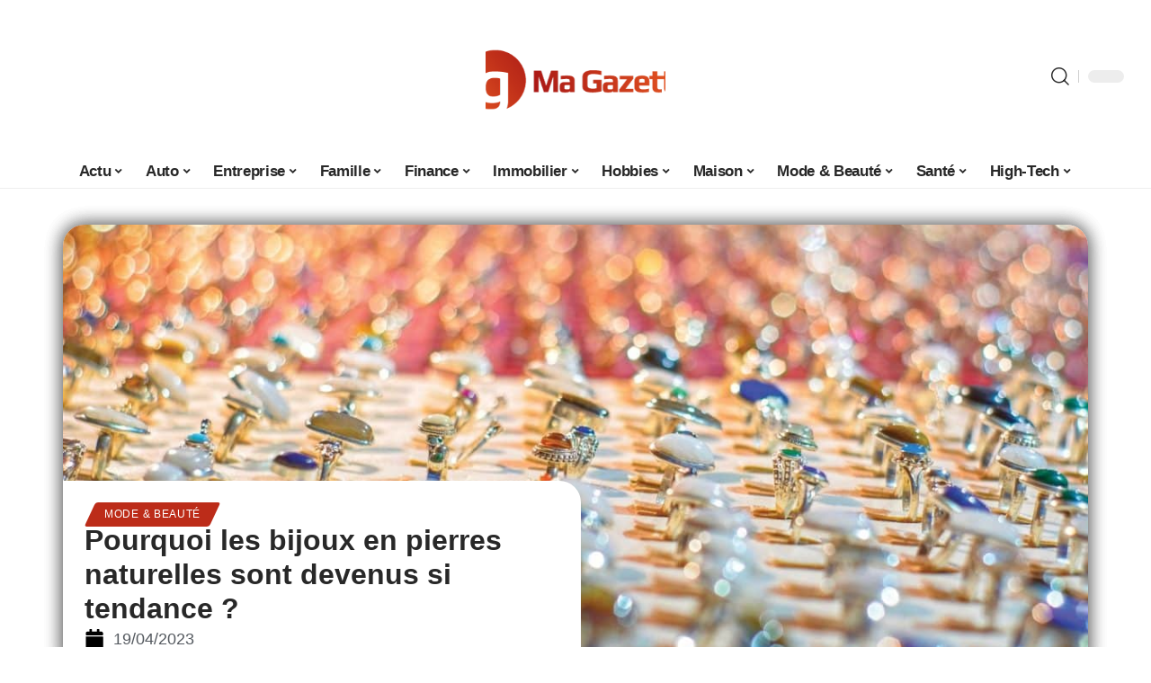

--- FILE ---
content_type: text/html; charset=UTF-8
request_url: https://www.magazette.fr/pourquoi-les-bijoux-en-pierres-naturelles-sont-devenus-si-tendance/
body_size: 36172
content:
<!DOCTYPE html>
<html lang="fr-FR">
<head><meta charset="UTF-8"><script>if(navigator.userAgent.match(/MSIE|Internet Explorer/i)||navigator.userAgent.match(/Trident\/7\..*?rv:11/i)){var href=document.location.href;if(!href.match(/[?&]nowprocket/)){if(href.indexOf("?")==-1){if(href.indexOf("#")==-1){document.location.href=href+"?nowprocket=1"}else{document.location.href=href.replace("#","?nowprocket=1#")}}else{if(href.indexOf("#")==-1){document.location.href=href+"&nowprocket=1"}else{document.location.href=href.replace("#","&nowprocket=1#")}}}}</script><script>(()=>{class RocketLazyLoadScripts{constructor(){this.v="2.0.4",this.userEvents=["keydown","keyup","mousedown","mouseup","mousemove","mouseover","mouseout","touchmove","touchstart","touchend","touchcancel","wheel","click","dblclick","input"],this.attributeEvents=["onblur","onclick","oncontextmenu","ondblclick","onfocus","onmousedown","onmouseenter","onmouseleave","onmousemove","onmouseout","onmouseover","onmouseup","onmousewheel","onscroll","onsubmit"]}async t(){this.i(),this.o(),/iP(ad|hone)/.test(navigator.userAgent)&&this.h(),this.u(),this.l(this),this.m(),this.k(this),this.p(this),this._(),await Promise.all([this.R(),this.L()]),this.lastBreath=Date.now(),this.S(this),this.P(),this.D(),this.O(),this.M(),await this.C(this.delayedScripts.normal),await this.C(this.delayedScripts.defer),await this.C(this.delayedScripts.async),await this.T(),await this.F(),await this.j(),await this.A(),window.dispatchEvent(new Event("rocket-allScriptsLoaded")),this.everythingLoaded=!0,this.lastTouchEnd&&await new Promise(t=>setTimeout(t,500-Date.now()+this.lastTouchEnd)),this.I(),this.H(),this.U(),this.W()}i(){this.CSPIssue=sessionStorage.getItem("rocketCSPIssue"),document.addEventListener("securitypolicyviolation",t=>{this.CSPIssue||"script-src-elem"!==t.violatedDirective||"data"!==t.blockedURI||(this.CSPIssue=!0,sessionStorage.setItem("rocketCSPIssue",!0))},{isRocket:!0})}o(){window.addEventListener("pageshow",t=>{this.persisted=t.persisted,this.realWindowLoadedFired=!0},{isRocket:!0}),window.addEventListener("pagehide",()=>{this.onFirstUserAction=null},{isRocket:!0})}h(){let t;function e(e){t=e}window.addEventListener("touchstart",e,{isRocket:!0}),window.addEventListener("touchend",function i(o){o.changedTouches[0]&&t.changedTouches[0]&&Math.abs(o.changedTouches[0].pageX-t.changedTouches[0].pageX)<10&&Math.abs(o.changedTouches[0].pageY-t.changedTouches[0].pageY)<10&&o.timeStamp-t.timeStamp<200&&(window.removeEventListener("touchstart",e,{isRocket:!0}),window.removeEventListener("touchend",i,{isRocket:!0}),"INPUT"===o.target.tagName&&"text"===o.target.type||(o.target.dispatchEvent(new TouchEvent("touchend",{target:o.target,bubbles:!0})),o.target.dispatchEvent(new MouseEvent("mouseover",{target:o.target,bubbles:!0})),o.target.dispatchEvent(new PointerEvent("click",{target:o.target,bubbles:!0,cancelable:!0,detail:1,clientX:o.changedTouches[0].clientX,clientY:o.changedTouches[0].clientY})),event.preventDefault()))},{isRocket:!0})}q(t){this.userActionTriggered||("mousemove"!==t.type||this.firstMousemoveIgnored?"keyup"===t.type||"mouseover"===t.type||"mouseout"===t.type||(this.userActionTriggered=!0,this.onFirstUserAction&&this.onFirstUserAction()):this.firstMousemoveIgnored=!0),"click"===t.type&&t.preventDefault(),t.stopPropagation(),t.stopImmediatePropagation(),"touchstart"===this.lastEvent&&"touchend"===t.type&&(this.lastTouchEnd=Date.now()),"click"===t.type&&(this.lastTouchEnd=0),this.lastEvent=t.type,t.composedPath&&t.composedPath()[0].getRootNode()instanceof ShadowRoot&&(t.rocketTarget=t.composedPath()[0]),this.savedUserEvents.push(t)}u(){this.savedUserEvents=[],this.userEventHandler=this.q.bind(this),this.userEvents.forEach(t=>window.addEventListener(t,this.userEventHandler,{passive:!1,isRocket:!0})),document.addEventListener("visibilitychange",this.userEventHandler,{isRocket:!0})}U(){this.userEvents.forEach(t=>window.removeEventListener(t,this.userEventHandler,{passive:!1,isRocket:!0})),document.removeEventListener("visibilitychange",this.userEventHandler,{isRocket:!0}),this.savedUserEvents.forEach(t=>{(t.rocketTarget||t.target).dispatchEvent(new window[t.constructor.name](t.type,t))})}m(){const t="return false",e=Array.from(this.attributeEvents,t=>"data-rocket-"+t),i="["+this.attributeEvents.join("],[")+"]",o="[data-rocket-"+this.attributeEvents.join("],[data-rocket-")+"]",s=(e,i,o)=>{o&&o!==t&&(e.setAttribute("data-rocket-"+i,o),e["rocket"+i]=new Function("event",o),e.setAttribute(i,t))};new MutationObserver(t=>{for(const n of t)"attributes"===n.type&&(n.attributeName.startsWith("data-rocket-")||this.everythingLoaded?n.attributeName.startsWith("data-rocket-")&&this.everythingLoaded&&this.N(n.target,n.attributeName.substring(12)):s(n.target,n.attributeName,n.target.getAttribute(n.attributeName))),"childList"===n.type&&n.addedNodes.forEach(t=>{if(t.nodeType===Node.ELEMENT_NODE)if(this.everythingLoaded)for(const i of[t,...t.querySelectorAll(o)])for(const t of i.getAttributeNames())e.includes(t)&&this.N(i,t.substring(12));else for(const e of[t,...t.querySelectorAll(i)])for(const t of e.getAttributeNames())this.attributeEvents.includes(t)&&s(e,t,e.getAttribute(t))})}).observe(document,{subtree:!0,childList:!0,attributeFilter:[...this.attributeEvents,...e]})}I(){this.attributeEvents.forEach(t=>{document.querySelectorAll("[data-rocket-"+t+"]").forEach(e=>{this.N(e,t)})})}N(t,e){const i=t.getAttribute("data-rocket-"+e);i&&(t.setAttribute(e,i),t.removeAttribute("data-rocket-"+e))}k(t){Object.defineProperty(HTMLElement.prototype,"onclick",{get(){return this.rocketonclick||null},set(e){this.rocketonclick=e,this.setAttribute(t.everythingLoaded?"onclick":"data-rocket-onclick","this.rocketonclick(event)")}})}S(t){function e(e,i){let o=e[i];e[i]=null,Object.defineProperty(e,i,{get:()=>o,set(s){t.everythingLoaded?o=s:e["rocket"+i]=o=s}})}e(document,"onreadystatechange"),e(window,"onload"),e(window,"onpageshow");try{Object.defineProperty(document,"readyState",{get:()=>t.rocketReadyState,set(e){t.rocketReadyState=e},configurable:!0}),document.readyState="loading"}catch(t){console.log("WPRocket DJE readyState conflict, bypassing")}}l(t){this.originalAddEventListener=EventTarget.prototype.addEventListener,this.originalRemoveEventListener=EventTarget.prototype.removeEventListener,this.savedEventListeners=[],EventTarget.prototype.addEventListener=function(e,i,o){o&&o.isRocket||!t.B(e,this)&&!t.userEvents.includes(e)||t.B(e,this)&&!t.userActionTriggered||e.startsWith("rocket-")||t.everythingLoaded?t.originalAddEventListener.call(this,e,i,o):(t.savedEventListeners.push({target:this,remove:!1,type:e,func:i,options:o}),"mouseenter"!==e&&"mouseleave"!==e||t.originalAddEventListener.call(this,e,t.savedUserEvents.push,o))},EventTarget.prototype.removeEventListener=function(e,i,o){o&&o.isRocket||!t.B(e,this)&&!t.userEvents.includes(e)||t.B(e,this)&&!t.userActionTriggered||e.startsWith("rocket-")||t.everythingLoaded?t.originalRemoveEventListener.call(this,e,i,o):t.savedEventListeners.push({target:this,remove:!0,type:e,func:i,options:o})}}J(t,e){this.savedEventListeners=this.savedEventListeners.filter(i=>{let o=i.type,s=i.target||window;return e!==o||t!==s||(this.B(o,s)&&(i.type="rocket-"+o),this.$(i),!1)})}H(){EventTarget.prototype.addEventListener=this.originalAddEventListener,EventTarget.prototype.removeEventListener=this.originalRemoveEventListener,this.savedEventListeners.forEach(t=>this.$(t))}$(t){t.remove?this.originalRemoveEventListener.call(t.target,t.type,t.func,t.options):this.originalAddEventListener.call(t.target,t.type,t.func,t.options)}p(t){let e;function i(e){return t.everythingLoaded?e:e.split(" ").map(t=>"load"===t||t.startsWith("load.")?"rocket-jquery-load":t).join(" ")}function o(o){function s(e){const s=o.fn[e];o.fn[e]=o.fn.init.prototype[e]=function(){return this[0]===window&&t.userActionTriggered&&("string"==typeof arguments[0]||arguments[0]instanceof String?arguments[0]=i(arguments[0]):"object"==typeof arguments[0]&&Object.keys(arguments[0]).forEach(t=>{const e=arguments[0][t];delete arguments[0][t],arguments[0][i(t)]=e})),s.apply(this,arguments),this}}if(o&&o.fn&&!t.allJQueries.includes(o)){const e={DOMContentLoaded:[],"rocket-DOMContentLoaded":[]};for(const t in e)document.addEventListener(t,()=>{e[t].forEach(t=>t())},{isRocket:!0});o.fn.ready=o.fn.init.prototype.ready=function(i){function s(){parseInt(o.fn.jquery)>2?setTimeout(()=>i.bind(document)(o)):i.bind(document)(o)}return"function"==typeof i&&(t.realDomReadyFired?!t.userActionTriggered||t.fauxDomReadyFired?s():e["rocket-DOMContentLoaded"].push(s):e.DOMContentLoaded.push(s)),o([])},s("on"),s("one"),s("off"),t.allJQueries.push(o)}e=o}t.allJQueries=[],o(window.jQuery),Object.defineProperty(window,"jQuery",{get:()=>e,set(t){o(t)}})}P(){const t=new Map;document.write=document.writeln=function(e){const i=document.currentScript,o=document.createRange(),s=i.parentElement;let n=t.get(i);void 0===n&&(n=i.nextSibling,t.set(i,n));const c=document.createDocumentFragment();o.setStart(c,0),c.appendChild(o.createContextualFragment(e)),s.insertBefore(c,n)}}async R(){return new Promise(t=>{this.userActionTriggered?t():this.onFirstUserAction=t})}async L(){return new Promise(t=>{document.addEventListener("DOMContentLoaded",()=>{this.realDomReadyFired=!0,t()},{isRocket:!0})})}async j(){return this.realWindowLoadedFired?Promise.resolve():new Promise(t=>{window.addEventListener("load",t,{isRocket:!0})})}M(){this.pendingScripts=[];this.scriptsMutationObserver=new MutationObserver(t=>{for(const e of t)e.addedNodes.forEach(t=>{"SCRIPT"!==t.tagName||t.noModule||t.isWPRocket||this.pendingScripts.push({script:t,promise:new Promise(e=>{const i=()=>{const i=this.pendingScripts.findIndex(e=>e.script===t);i>=0&&this.pendingScripts.splice(i,1),e()};t.addEventListener("load",i,{isRocket:!0}),t.addEventListener("error",i,{isRocket:!0}),setTimeout(i,1e3)})})})}),this.scriptsMutationObserver.observe(document,{childList:!0,subtree:!0})}async F(){await this.X(),this.pendingScripts.length?(await this.pendingScripts[0].promise,await this.F()):this.scriptsMutationObserver.disconnect()}D(){this.delayedScripts={normal:[],async:[],defer:[]},document.querySelectorAll("script[type$=rocketlazyloadscript]").forEach(t=>{t.hasAttribute("data-rocket-src")?t.hasAttribute("async")&&!1!==t.async?this.delayedScripts.async.push(t):t.hasAttribute("defer")&&!1!==t.defer||"module"===t.getAttribute("data-rocket-type")?this.delayedScripts.defer.push(t):this.delayedScripts.normal.push(t):this.delayedScripts.normal.push(t)})}async _(){await this.L();let t=[];document.querySelectorAll("script[type$=rocketlazyloadscript][data-rocket-src]").forEach(e=>{let i=e.getAttribute("data-rocket-src");if(i&&!i.startsWith("data:")){i.startsWith("//")&&(i=location.protocol+i);try{const o=new URL(i).origin;o!==location.origin&&t.push({src:o,crossOrigin:e.crossOrigin||"module"===e.getAttribute("data-rocket-type")})}catch(t){}}}),t=[...new Map(t.map(t=>[JSON.stringify(t),t])).values()],this.Y(t,"preconnect")}async G(t){if(await this.K(),!0!==t.noModule||!("noModule"in HTMLScriptElement.prototype))return new Promise(e=>{let i;function o(){(i||t).setAttribute("data-rocket-status","executed"),e()}try{if(navigator.userAgent.includes("Firefox/")||""===navigator.vendor||this.CSPIssue)i=document.createElement("script"),[...t.attributes].forEach(t=>{let e=t.nodeName;"type"!==e&&("data-rocket-type"===e&&(e="type"),"data-rocket-src"===e&&(e="src"),i.setAttribute(e,t.nodeValue))}),t.text&&(i.text=t.text),t.nonce&&(i.nonce=t.nonce),i.hasAttribute("src")?(i.addEventListener("load",o,{isRocket:!0}),i.addEventListener("error",()=>{i.setAttribute("data-rocket-status","failed-network"),e()},{isRocket:!0}),setTimeout(()=>{i.isConnected||e()},1)):(i.text=t.text,o()),i.isWPRocket=!0,t.parentNode.replaceChild(i,t);else{const i=t.getAttribute("data-rocket-type"),s=t.getAttribute("data-rocket-src");i?(t.type=i,t.removeAttribute("data-rocket-type")):t.removeAttribute("type"),t.addEventListener("load",o,{isRocket:!0}),t.addEventListener("error",i=>{this.CSPIssue&&i.target.src.startsWith("data:")?(console.log("WPRocket: CSP fallback activated"),t.removeAttribute("src"),this.G(t).then(e)):(t.setAttribute("data-rocket-status","failed-network"),e())},{isRocket:!0}),s?(t.fetchPriority="high",t.removeAttribute("data-rocket-src"),t.src=s):t.src="data:text/javascript;base64,"+window.btoa(unescape(encodeURIComponent(t.text)))}}catch(i){t.setAttribute("data-rocket-status","failed-transform"),e()}});t.setAttribute("data-rocket-status","skipped")}async C(t){const e=t.shift();return e?(e.isConnected&&await this.G(e),this.C(t)):Promise.resolve()}O(){this.Y([...this.delayedScripts.normal,...this.delayedScripts.defer,...this.delayedScripts.async],"preload")}Y(t,e){this.trash=this.trash||[];let i=!0;var o=document.createDocumentFragment();t.forEach(t=>{const s=t.getAttribute&&t.getAttribute("data-rocket-src")||t.src;if(s&&!s.startsWith("data:")){const n=document.createElement("link");n.href=s,n.rel=e,"preconnect"!==e&&(n.as="script",n.fetchPriority=i?"high":"low"),t.getAttribute&&"module"===t.getAttribute("data-rocket-type")&&(n.crossOrigin=!0),t.crossOrigin&&(n.crossOrigin=t.crossOrigin),t.integrity&&(n.integrity=t.integrity),t.nonce&&(n.nonce=t.nonce),o.appendChild(n),this.trash.push(n),i=!1}}),document.head.appendChild(o)}W(){this.trash.forEach(t=>t.remove())}async T(){try{document.readyState="interactive"}catch(t){}this.fauxDomReadyFired=!0;try{await this.K(),this.J(document,"readystatechange"),document.dispatchEvent(new Event("rocket-readystatechange")),await this.K(),document.rocketonreadystatechange&&document.rocketonreadystatechange(),await this.K(),this.J(document,"DOMContentLoaded"),document.dispatchEvent(new Event("rocket-DOMContentLoaded")),await this.K(),this.J(window,"DOMContentLoaded"),window.dispatchEvent(new Event("rocket-DOMContentLoaded"))}catch(t){console.error(t)}}async A(){try{document.readyState="complete"}catch(t){}try{await this.K(),this.J(document,"readystatechange"),document.dispatchEvent(new Event("rocket-readystatechange")),await this.K(),document.rocketonreadystatechange&&document.rocketonreadystatechange(),await this.K(),this.J(window,"load"),window.dispatchEvent(new Event("rocket-load")),await this.K(),window.rocketonload&&window.rocketonload(),await this.K(),this.allJQueries.forEach(t=>t(window).trigger("rocket-jquery-load")),await this.K(),this.J(window,"pageshow");const t=new Event("rocket-pageshow");t.persisted=this.persisted,window.dispatchEvent(t),await this.K(),window.rocketonpageshow&&window.rocketonpageshow({persisted:this.persisted})}catch(t){console.error(t)}}async K(){Date.now()-this.lastBreath>45&&(await this.X(),this.lastBreath=Date.now())}async X(){return document.hidden?new Promise(t=>setTimeout(t)):new Promise(t=>requestAnimationFrame(t))}B(t,e){return e===document&&"readystatechange"===t||(e===document&&"DOMContentLoaded"===t||(e===window&&"DOMContentLoaded"===t||(e===window&&"load"===t||e===window&&"pageshow"===t)))}static run(){(new RocketLazyLoadScripts).t()}}RocketLazyLoadScripts.run()})();</script>
    
    <meta http-equiv="X-UA-Compatible" content="IE=edge">
    <meta name="viewport" content="width=device-width, initial-scale=1">
    <link rel="profile" href="https://gmpg.org/xfn/11">
	<meta name='robots' content='index, follow, max-image-preview:large, max-snippet:-1, max-video-preview:-1' />
            <link rel="apple-touch-icon" href="https://magazette.fr/wp-content/uploads/magazette.fr-512x512_2.png"/>
		            <meta name="msapplication-TileColor" content="#ffffff">
            <meta name="msapplication-TileImage" content="https://magazette.fr/wp-content/uploads/magazette.fr-512x512_2.png"/>
		<meta http-equiv="Content-Security-Policy" content="upgrade-insecure-requests">

	<!-- This site is optimized with the Yoast SEO plugin v26.8 - https://yoast.com/product/yoast-seo-wordpress/ -->
	<title>Pourquoi les bijoux en pierres naturelles sont devenus si tendance ? - Ma Gazette</title>
<link data-rocket-prefetch href="https://magazette.fr" rel="dns-prefetch">
	<link rel="canonical" href="https://www.magazette.fr/pourquoi-les-bijoux-en-pierres-naturelles-sont-devenus-si-tendance/" />
	<meta property="og:locale" content="fr_FR" />
	<meta property="og:type" content="article" />
	<meta property="og:title" content="Pourquoi les bijoux en pierres naturelles sont devenus si tendance ? - Ma Gazette" />
	<meta property="og:description" content="La tendance des bijoux en pierres naturelles est devenue de plus en plus populaire ces dernières années, avec notamment de nombreuses célébrités et influenceurs adoptant cette tendance dans leur garde-robe.SommaireLa beauté des bijoux en pierres naturellesLa signification des pierres naturelles et de la lithothérapieL&rsquo;accessibilité en prix des bijoux pierres semi-précieusesLes bijoux en pierre ont encore [&hellip;]" />
	<meta property="og:url" content="https://www.magazette.fr/pourquoi-les-bijoux-en-pierres-naturelles-sont-devenus-si-tendance/" />
	<meta property="og:site_name" content="Ma Gazette" />
	<meta property="article:published_time" content="2023-04-19T06:48:01+00:00" />
	<meta property="article:modified_time" content="2023-12-05T13:48:52+00:00" />
	<meta property="og:image" content="https://www.magazette.fr/wp-content/uploads/kxnqw-1bzcy-scaled.jpg" />
	<meta property="og:image:width" content="1200" />
	<meta property="og:image:height" content="728" />
	<meta property="og:image:type" content="image/jpeg" />
	<meta name="author" content="Emmanuel" />
	<meta name="twitter:label1" content="Écrit par" />
	<meta name="twitter:data1" content="Emmanuel" />
	<meta name="twitter:label2" content="Durée de lecture estimée" />
	<meta name="twitter:data2" content="7 minutes" />
	<script type="application/ld+json" class="yoast-schema-graph">{"@context":"https://schema.org","@graph":[{"@type":"Article","@id":"https://www.magazette.fr/pourquoi-les-bijoux-en-pierres-naturelles-sont-devenus-si-tendance/#article","isPartOf":{"@id":"https://www.magazette.fr/pourquoi-les-bijoux-en-pierres-naturelles-sont-devenus-si-tendance/"},"author":{"name":"Emmanuel","@id":"https://www.magazette.fr/#/schema/person/8adc49a204f29b0c7175b577f5062872"},"headline":"Pourquoi les bijoux en pierres naturelles sont devenus si tendance ?","datePublished":"2023-04-19T06:48:01+00:00","dateModified":"2023-12-05T13:48:52+00:00","mainEntityOfPage":{"@id":"https://www.magazette.fr/pourquoi-les-bijoux-en-pierres-naturelles-sont-devenus-si-tendance/"},"wordCount":1450,"image":{"@id":"https://www.magazette.fr/pourquoi-les-bijoux-en-pierres-naturelles-sont-devenus-si-tendance/#primaryimage"},"thumbnailUrl":"https://www.magazette.fr/wp-content/uploads/kxnqw-1bzcy-scaled.jpg","articleSection":["Mode &amp; Beauté"],"inLanguage":"fr-FR"},{"@type":"WebPage","@id":"https://www.magazette.fr/pourquoi-les-bijoux-en-pierres-naturelles-sont-devenus-si-tendance/","url":"https://www.magazette.fr/pourquoi-les-bijoux-en-pierres-naturelles-sont-devenus-si-tendance/","name":"Pourquoi les bijoux en pierres naturelles sont devenus si tendance ? - Ma Gazette","isPartOf":{"@id":"https://www.magazette.fr/#website"},"primaryImageOfPage":{"@id":"https://www.magazette.fr/pourquoi-les-bijoux-en-pierres-naturelles-sont-devenus-si-tendance/#primaryimage"},"image":{"@id":"https://www.magazette.fr/pourquoi-les-bijoux-en-pierres-naturelles-sont-devenus-si-tendance/#primaryimage"},"thumbnailUrl":"https://www.magazette.fr/wp-content/uploads/kxnqw-1bzcy-scaled.jpg","datePublished":"2023-04-19T06:48:01+00:00","dateModified":"2023-12-05T13:48:52+00:00","author":{"@id":"https://www.magazette.fr/#/schema/person/8adc49a204f29b0c7175b577f5062872"},"breadcrumb":{"@id":"https://www.magazette.fr/pourquoi-les-bijoux-en-pierres-naturelles-sont-devenus-si-tendance/#breadcrumb"},"inLanguage":"fr-FR","potentialAction":[{"@type":"ReadAction","target":["https://www.magazette.fr/pourquoi-les-bijoux-en-pierres-naturelles-sont-devenus-si-tendance/"]}]},{"@type":"ImageObject","inLanguage":"fr-FR","@id":"https://www.magazette.fr/pourquoi-les-bijoux-en-pierres-naturelles-sont-devenus-si-tendance/#primaryimage","url":"https://www.magazette.fr/wp-content/uploads/kxnqw-1bzcy-scaled.jpg","contentUrl":"https://www.magazette.fr/wp-content/uploads/kxnqw-1bzcy-scaled.jpg","width":1200,"height":728},{"@type":"BreadcrumbList","@id":"https://www.magazette.fr/pourquoi-les-bijoux-en-pierres-naturelles-sont-devenus-si-tendance/#breadcrumb","itemListElement":[{"@type":"ListItem","position":1,"name":"Accueil","item":"https://www.magazette.fr/"},{"@type":"ListItem","position":2,"name":"Pourquoi les bijoux en pierres naturelles sont devenus si tendance ?"}]},{"@type":"WebSite","@id":"https://www.magazette.fr/#website","url":"https://www.magazette.fr/","name":"Ma Gazette","description":"L&#039;information en continu","potentialAction":[{"@type":"SearchAction","target":{"@type":"EntryPoint","urlTemplate":"https://www.magazette.fr/?s={search_term_string}"},"query-input":{"@type":"PropertyValueSpecification","valueRequired":true,"valueName":"search_term_string"}}],"inLanguage":"fr-FR"},{"@type":"Person","@id":"https://www.magazette.fr/#/schema/person/8adc49a204f29b0c7175b577f5062872","name":"Emmanuel","image":{"@type":"ImageObject","inLanguage":"fr-FR","@id":"https://www.magazette.fr/#/schema/person/image/","url":"https://secure.gravatar.com/avatar/d4fb3c445d92d9ab50dcba5d48f18134fdba6db82c78fdcf73a94c0f57f29a58?s=96&d=mm&r=g","contentUrl":"https://secure.gravatar.com/avatar/d4fb3c445d92d9ab50dcba5d48f18134fdba6db82c78fdcf73a94c0f57f29a58?s=96&d=mm&r=g","caption":"Emmanuel"}}]}</script>
	<!-- / Yoast SEO plugin. -->


<link rel="alternate" type="application/rss+xml" title="Ma Gazette &raquo; Flux" href="https://www.magazette.fr/feed/" />
<link rel="alternate" title="oEmbed (JSON)" type="application/json+oembed" href="https://www.magazette.fr/wp-json/oembed/1.0/embed?url=https%3A%2F%2Fwww.magazette.fr%2Fpourquoi-les-bijoux-en-pierres-naturelles-sont-devenus-si-tendance%2F" />
<link rel="alternate" title="oEmbed (XML)" type="text/xml+oembed" href="https://www.magazette.fr/wp-json/oembed/1.0/embed?url=https%3A%2F%2Fwww.magazette.fr%2Fpourquoi-les-bijoux-en-pierres-naturelles-sont-devenus-si-tendance%2F&#038;format=xml" />
<style id='wp-img-auto-sizes-contain-inline-css'>
img:is([sizes=auto i],[sizes^="auto," i]){contain-intrinsic-size:3000px 1500px}
/*# sourceURL=wp-img-auto-sizes-contain-inline-css */
</style>
<link data-minify="1" rel='stylesheet' id='global-tweaks-css' href='https://www.magazette.fr/wp-content/cache/min/1/wp-content/plugins/zz-awp-optimize/assets/css/global-tweaks.css?ver=1769267870' media='all' />
<link data-minify="1" rel='stylesheet' id='theme-tweaks-css' href='https://www.magazette.fr/wp-content/cache/min/1/wp-content/plugins/zz-awp-optimize/inc/themes/foxiz/assets/css/tweaks.css?ver=1769267870' media='all' />
<link data-minify="1" rel='stylesheet' id='font-system-css' href='https://www.magazette.fr/wp-content/cache/min/1/wp-content/plugins/zz-awp-optimize/assets/css/font-system.css?ver=1769267870' media='all' />
<style id='wp-emoji-styles-inline-css'>

	img.wp-smiley, img.emoji {
		display: inline !important;
		border: none !important;
		box-shadow: none !important;
		height: 1em !important;
		width: 1em !important;
		margin: 0 0.07em !important;
		vertical-align: -0.1em !important;
		background: none !important;
		padding: 0 !important;
	}
/*# sourceURL=wp-emoji-styles-inline-css */
</style>
<link rel='stylesheet' id='elementor-frontend-css' href='https://www.magazette.fr/wp-content/plugins/elementor/assets/css/frontend.min.css?ver=3.34.2' media='all' />
<link rel='stylesheet' id='elementor-post-20657-css' href='https://www.magazette.fr/wp-content/uploads/elementor/css/post-20657.css?ver=1769267870' media='all' />
<link rel='stylesheet' id='elementor-post-22295-css' href='https://www.magazette.fr/wp-content/uploads/elementor/css/post-22295.css?ver=1769267870' media='all' />
<link data-minify="1" rel='stylesheet' id='foxiz-main-css' href='https://www.magazette.fr/wp-content/cache/min/1/wp-content/themes/foxiz/assets/css/main.css?ver=1769267871' media='all' />
<link data-minify="1" rel='stylesheet' id='foxiz-print-css' href='https://www.magazette.fr/wp-content/cache/min/1/wp-content/themes/foxiz/assets/css/print.css?ver=1769267871' media='all' />
<link data-minify="1" rel='stylesheet' id='foxiz-style-css' href='https://www.magazette.fr/wp-content/cache/min/1/wp-content/themes/foxiz-child-007/style.css?ver=1769267871' media='all' />
<style id='foxiz-style-inline-css'>
:root {--g-color :#BC2C19;--g-color-90 :#BC2C19e6;}[data-theme="dark"], .light-scheme {--wc-add-cart-color :#FFFFFF;}[data-theme="dark"].is-hd-4 {--nav-bg: #191C20;--nav-bg-from: #191C20;--nav-bg-to: #191C20;}[data-theme="dark"].is-hd-5, [data-theme="dark"].is-hd-5:not(.sticky-on) {--nav-bg: #191C20;--nav-bg-from: #191C20;--nav-bg-to: #191C20;}:root {--max-width-wo-sb : 860px;--hyperlink-line-color :var(--g-color);}.search-header:before { background-repeat : no-repeat;background-size : cover;background-attachment : scroll;background-position : center center;}[data-theme="dark"] .search-header:before { background-repeat : no-repeat;background-size : cover;background-attachment : scroll;background-position : center center;}.footer-has-bg { background-color : #88888812;}#amp-mobile-version-switcher { display: none; }
/*# sourceURL=foxiz-style-inline-css */
</style>
<style id='rocket-lazyload-inline-css'>
.rll-youtube-player{position:relative;padding-bottom:56.23%;height:0;overflow:hidden;max-width:100%;}.rll-youtube-player:focus-within{outline: 2px solid currentColor;outline-offset: 5px;}.rll-youtube-player iframe{position:absolute;top:0;left:0;width:100%;height:100%;z-index:100;background:0 0}.rll-youtube-player img{bottom:0;display:block;left:0;margin:auto;max-width:100%;width:100%;position:absolute;right:0;top:0;border:none;height:auto;-webkit-transition:.4s all;-moz-transition:.4s all;transition:.4s all}.rll-youtube-player img:hover{-webkit-filter:brightness(75%)}.rll-youtube-player .play{height:100%;width:100%;left:0;top:0;position:absolute;background:var(--wpr-bg-b7d39e39-3f5c-46a3-8b23-7f998606c1c6) no-repeat center;background-color: transparent !important;cursor:pointer;border:none;}.wp-embed-responsive .wp-has-aspect-ratio .rll-youtube-player{position:absolute;padding-bottom:0;width:100%;height:100%;top:0;bottom:0;left:0;right:0}
/*# sourceURL=rocket-lazyload-inline-css */
</style>
<script src="https://www.magazette.fr/wp-includes/js/jquery/jquery.min.js?ver=3.7.1" id="jquery-core-js" data-rocket-defer defer></script>
<script src="https://www.magazette.fr/wp-includes/js/jquery/jquery-migrate.min.js?ver=3.4.1" id="jquery-migrate-js" data-rocket-defer defer></script>
<link rel="https://api.w.org/" href="https://www.magazette.fr/wp-json/" /><link rel="alternate" title="JSON" type="application/json" href="https://www.magazette.fr/wp-json/wp/v2/posts/13857" /><meta name="generator" content="WordPress 6.9" />
<link rel='shortlink' href='https://www.magazette.fr/?p=13857' />
<link rel="EditURI" type="application/rsd+xml" title="RSD" href="https://www.magazette.fr/send.php?rsd" />
<!-- Google tag (gtag.js) -->
<script type="rocketlazyloadscript" async data-rocket-src="https://www.googletagmanager.com/gtag/js?id=G-Z8J2HQFDPX"></script>
<script type="rocketlazyloadscript">
  window.dataLayer = window.dataLayer || [];
  function gtag(){dataLayer.push(arguments);}
  gtag('js', new Date());

  gtag('config', 'G-Z8J2HQFDPX');
</script>
<link rel="icon" type="image/png" href="/wp-content/uploads/fbrfg/favicon-96x96.png" sizes="96x96" />
<link rel="icon" type="image/svg+xml" href="/wp-content/uploads/fbrfg/favicon.svg" />
<link rel="shortcut icon" href="/wp-content/uploads/fbrfg/favicon.ico" />
<link rel="apple-touch-icon" sizes="180x180" href="/wp-content/uploads/fbrfg/apple-touch-icon.png" />
<link rel="manifest" href="/wp-content/uploads/fbrfg/site.webmanifest" /><style>
        .elementor-widget-sidebar {
            position: sticky !important;
            top: 20px !important;
        }
    </style><meta name="generator" content="Elementor 3.34.2; features: e_font_icon_svg, additional_custom_breakpoints; settings: css_print_method-external, google_font-enabled, font_display-swap">
			<style>
				.e-con.e-parent:nth-of-type(n+4):not(.e-lazyloaded):not(.e-no-lazyload),
				.e-con.e-parent:nth-of-type(n+4):not(.e-lazyloaded):not(.e-no-lazyload) * {
					background-image: none !important;
				}
				@media screen and (max-height: 1024px) {
					.e-con.e-parent:nth-of-type(n+3):not(.e-lazyloaded):not(.e-no-lazyload),
					.e-con.e-parent:nth-of-type(n+3):not(.e-lazyloaded):not(.e-no-lazyload) * {
						background-image: none !important;
					}
				}
				@media screen and (max-height: 640px) {
					.e-con.e-parent:nth-of-type(n+2):not(.e-lazyloaded):not(.e-no-lazyload),
					.e-con.e-parent:nth-of-type(n+2):not(.e-lazyloaded):not(.e-no-lazyload) * {
						background-image: none !important;
					}
				}
			</style>
			<link rel="icon" href="https://www.magazette.fr/wp-content/uploads/magazette.fr-512x512_2-3-150x150.png" sizes="32x32" />
<link rel="icon" href="https://www.magazette.fr/wp-content/uploads/magazette.fr-512x512_2-3-300x300.png" sizes="192x192" />
<link rel="apple-touch-icon" href="https://www.magazette.fr/wp-content/uploads/magazette.fr-512x512_2-3-300x300.png" />
<meta name="msapplication-TileImage" content="https://www.magazette.fr/wp-content/uploads/magazette.fr-512x512_2-3-300x300.png" />
<noscript><style id="rocket-lazyload-nojs-css">.rll-youtube-player, [data-lazy-src]{display:none !important;}</style></noscript><style id="wpr-lazyload-bg-container"></style><style id="wpr-lazyload-bg-exclusion"></style>
<noscript>
<style id="wpr-lazyload-bg-nostyle">.rll-youtube-player .play{--wpr-bg-b7d39e39-3f5c-46a3-8b23-7f998606c1c6: url('https://www.magazette.fr/wp-content/plugins/wp-rocket/assets/img/youtube.png');}</style>
</noscript>
<script type="application/javascript">const rocket_pairs = [{"selector":".rll-youtube-player .play","style":".rll-youtube-player .play{--wpr-bg-b7d39e39-3f5c-46a3-8b23-7f998606c1c6: url('https:\/\/www.magazette.fr\/wp-content\/plugins\/wp-rocket\/assets\/img\/youtube.png');}","hash":"b7d39e39-3f5c-46a3-8b23-7f998606c1c6","url":"https:\/\/www.magazette.fr\/wp-content\/plugins\/wp-rocket\/assets\/img\/youtube.png"}]; const rocket_excluded_pairs = [];</script><meta name="generator" content="WP Rocket 3.20.3" data-wpr-features="wpr_lazyload_css_bg_img wpr_delay_js wpr_defer_js wpr_minify_js wpr_lazyload_images wpr_lazyload_iframes wpr_preconnect_external_domains wpr_cache_webp wpr_minify_css wpr_desktop" /></head>
<body data-rsssl=1 class="wp-singular post-template-default single single-post postid-13857 single-format-standard wp-embed-responsive wp-theme-foxiz wp-child-theme-foxiz-child-007 elementor-default elementor-kit-20657 menu-ani-1 hover-ani-1 is-rm-1 is-hd-5 is-stemplate is-backtop none-m-backtop is-mstick is-smart-sticky sync-bookmarks" data-theme="default">
<div data-rocket-location-hash="7e4f4a3adee48df92822953dbaffab3d" class="site-outer">
	        <header data-rocket-location-hash="a025520b3b9d078a22f049c93d5f0031" id="site-header" class="header-wrap rb-section header-5 header-fw style-border has-quick-menu">
			        <div data-rocket-location-hash="bf588db960b64fe2d3b70204ea757e70" class="reading-indicator"><span id="reading-progress"></span></div>
		            <div data-rocket-location-hash="eaf1f195b4aae053ed5d930ce5d3c91f" class="logo-sec">
                <div class="logo-sec-inner rb-container edge-padding">
                    <div class="logo-sec-left">
						                    </div>
                    <div class="logo-sec-center">        <div class="logo-wrap is-image-logo site-branding">
            <a href="https://www.magazette.fr/" class="logo" title="Ma Gazette">
				<img fetchpriority="high" class="logo-default" data-mode="default" height="200" width="400" src="https://www.magazette.fr/wp-content/uploads/magazette.fr-400x200-2.png" srcset="https://www.magazette.fr/wp-content/uploads/magazette.fr-400x200-2.png 1x,https://www.magazette.fr/wp-content/uploads/magazette.fr-400x200-2.png 2x" alt="Ma Gazette" decoding="async" loading="eager"><img class="logo-dark" data-mode="dark" height="200" width="400" src="https://www.magazette.fr/wp-content/uploads/magazette.fr-400x200-2.png" srcset="https://www.magazette.fr/wp-content/uploads/magazette.fr-400x200-2.png 1x,https://www.magazette.fr/wp-content/uploads/magazette.fr-400x200-2.png 2x" alt="Ma Gazette" decoding="async" loading="eager">            </a>
        </div>
		</div>
                    <div class="logo-sec-right">
                        <div class="navbar-right">
							        <div class="wnav-holder w-header-search header-dropdown-outer">
            <a href="#" data-title="Recherche" class="icon-holder header-element search-btn search-trigger" aria-label="search">
				<i class="rbi rbi-search wnav-icon" aria-hidden="true"></i>				            </a>
			                <div class="header-dropdown">
                    <div class="header-search-form">
						        <form method="get" action="https://www.magazette.fr/" class="rb-search-form">
            <div class="search-form-inner">
				                    <span class="search-icon"><i class="rbi rbi-search" aria-hidden="true"></i></span>
				                <span class="search-text"><input type="text" class="field" placeholder="Votre recherche..." value="" name="s"/></span>
                <span class="rb-search-submit"><input type="submit" value="Recherche"/>                        <i class="rbi rbi-cright" aria-hidden="true"></i></span>
            </div>
        </form>
							                    </div>
                </div>
			        </div>
		        <div class="dark-mode-toggle-wrap">
            <div class="dark-mode-toggle">
                <span class="dark-mode-slide">
                    <i class="dark-mode-slide-btn mode-icon-dark" data-title="Mode lumière"><svg class="svg-icon svg-mode-dark" aria-hidden="true" role="img" focusable="false" xmlns="http://www.w3.org/2000/svg" viewBox="0 0 512 512"><path fill="currentColor" d="M507.681,209.011c-1.297-6.991-7.324-12.111-14.433-12.262c-7.104-0.122-13.347,4.711-14.936,11.643 c-15.26,66.497-73.643,112.94-141.978,112.94c-80.321,0-145.667-65.346-145.667-145.666c0-68.335,46.443-126.718,112.942-141.976 c6.93-1.59,11.791-7.826,11.643-14.934c-0.149-7.108-5.269-13.136-12.259-14.434C287.546,1.454,271.735,0,256,0 C187.62,0,123.333,26.629,74.98,74.981C26.628,123.333,0,187.62,0,256s26.628,132.667,74.98,181.019 C123.333,485.371,187.62,512,256,512s132.667-26.629,181.02-74.981C485.372,388.667,512,324.38,512,256 C512,240.278,510.546,224.469,507.681,209.011z" /></svg></i>
                    <i class="dark-mode-slide-btn mode-icon-default" data-title="Mode sombre"><svg class="svg-icon svg-mode-light" aria-hidden="true" role="img" focusable="false" xmlns="http://www.w3.org/2000/svg" viewBox="0 0 232.447 232.447"><path fill="currentColor" d="M116.211,194.8c-4.143,0-7.5,3.357-7.5,7.5v22.643c0,4.143,3.357,7.5,7.5,7.5s7.5-3.357,7.5-7.5V202.3 C123.711,198.157,120.354,194.8,116.211,194.8z" /><path fill="currentColor" d="M116.211,37.645c4.143,0,7.5-3.357,7.5-7.5V7.505c0-4.143-3.357-7.5-7.5-7.5s-7.5,3.357-7.5,7.5v22.641 C108.711,34.288,112.068,37.645,116.211,37.645z" /><path fill="currentColor" d="M50.054,171.78l-16.016,16.008c-2.93,2.929-2.931,7.677-0.003,10.606c1.465,1.466,3.385,2.198,5.305,2.198 c1.919,0,3.838-0.731,5.302-2.195l16.016-16.008c2.93-2.929,2.931-7.677,0.003-10.606C57.731,168.852,52.982,168.851,50.054,171.78 z" /><path fill="currentColor" d="M177.083,62.852c1.919,0,3.838-0.731,5.302-2.195L198.4,44.649c2.93-2.929,2.931-7.677,0.003-10.606 c-2.93-2.932-7.679-2.931-10.607-0.003l-16.016,16.008c-2.93,2.929-2.931,7.677-0.003,10.607 C173.243,62.12,175.163,62.852,177.083,62.852z" /><path fill="currentColor" d="M37.645,116.224c0-4.143-3.357-7.5-7.5-7.5H7.5c-4.143,0-7.5,3.357-7.5,7.5s3.357,7.5,7.5,7.5h22.645 C34.287,123.724,37.645,120.366,37.645,116.224z" /><path fill="currentColor" d="M224.947,108.724h-22.652c-4.143,0-7.5,3.357-7.5,7.5s3.357,7.5,7.5,7.5h22.652c4.143,0,7.5-3.357,7.5-7.5 S229.09,108.724,224.947,108.724z" /><path fill="currentColor" d="M50.052,60.655c1.465,1.465,3.384,2.197,5.304,2.197c1.919,0,3.839-0.732,5.303-2.196c2.93-2.929,2.93-7.678,0.001-10.606 L44.652,34.042c-2.93-2.93-7.679-2.929-10.606-0.001c-2.93,2.929-2.93,7.678-0.001,10.606L50.052,60.655z" /><path fill="currentColor" d="M182.395,171.782c-2.93-2.929-7.679-2.93-10.606-0.001c-2.93,2.929-2.93,7.678-0.001,10.607l16.007,16.008 c1.465,1.465,3.384,2.197,5.304,2.197c1.919,0,3.839-0.732,5.303-2.196c2.93-2.929,2.93-7.678,0.001-10.607L182.395,171.782z" /><path fill="currentColor" d="M116.22,48.7c-37.232,0-67.523,30.291-67.523,67.523s30.291,67.523,67.523,67.523s67.522-30.291,67.522-67.523 S153.452,48.7,116.22,48.7z M116.22,168.747c-28.962,0-52.523-23.561-52.523-52.523S87.258,63.7,116.22,63.7 c28.961,0,52.522,23.562,52.522,52.523S145.181,168.747,116.22,168.747z" /></svg></i>
                </span>
            </div>
        </div>
		                        </div>
                    </div>
                </div>
            </div>
            <div id="navbar-outer" class="navbar-outer">
                <div id="sticky-holder" class="sticky-holder">
                    <div class="navbar-wrap">
                        <div class="rb-container edge-padding">
                            <div class="navbar-inner">
                                <div class="navbar-center">
									        <nav id="site-navigation" class="main-menu-wrap" aria-label="main menu"><ul id="menu-main-1" class="main-menu rb-menu large-menu" itemscope itemtype="https://www.schema.org/SiteNavigationElement"><li class="menu-item menu-item-type-taxonomy menu-item-object-category menu-item-9393 menu-item-has-children menu-has-child-mega is-child-wide"><a href="https://www.magazette.fr/actu/"><span>Actu</span></a><div class="mega-dropdown is-mega-category"><div class="rb-container edge-padding"><div class="mega-dropdown-inner"><div class="mega-header mega-header-fw"><span class="h4">Actu</span><a class="mega-link is-meta" href="https://www.magazette.fr/actu/"><span>Show More</span><i class="rbi rbi-cright" aria-hidden="true"></i></a></div><div id="mega-listing-9393" class="block-wrap block-small block-grid block-grid-small-1 rb-columns rb-col-5 is-gap-10"><div class="block-inner">        <div class="p-wrap p-grid p-grid-small-1" data-pid="10954">
	            <div class="feat-holder overlay-text">
				        <div class="p-featured">
			        <a class="p-flink" href="https://www.magazette.fr/le-succes-du-cbd/" title="Pourquoi le CBD séduit de plus en plus de français">
			<img width="330" height="220" src="data:image/svg+xml,%3Csvg%20xmlns='http://www.w3.org/2000/svg'%20viewBox='0%200%20330%20220'%3E%3C/svg%3E" class="featured-img wp-post-image" alt="" decoding="async" data-lazy-srcset="https://www.magazette.fr/wp-content/uploads/succes-cbd-le-du.jpg.webp 1200w,https://www.magazette.fr/wp-content/uploads/succes-cbd-le-du-300x201.jpg.webp 300w,https://www.magazette.fr/wp-content/uploads/succes-cbd-le-du-1024x685.jpg.webp 1024w,https://www.magazette.fr/wp-content/uploads/succes-cbd-le-du-768x514.jpg.webp 768w,https://www.magazette.fr/wp-content/uploads/succes-cbd-le-du-400x268.jpg.webp 400w,https://www.magazette.fr/wp-content/uploads/succes-cbd-le-du-897x600.jpg.webp 897w" data-lazy-sizes="auto, (max-width: 330px) 100vw, 330px" data-lazy-src="https://www.magazette.fr/wp-content/uploads/succes-cbd-le-du.jpg.webp" /><noscript><img loading="lazy" width="330" height="220" src="https://www.magazette.fr/wp-content/uploads/succes-cbd-le-du.jpg.webp" class="featured-img wp-post-image" alt="" loading="lazy" decoding="async" srcset="https://www.magazette.fr/wp-content/uploads/succes-cbd-le-du.jpg.webp 1200w,https://www.magazette.fr/wp-content/uploads/succes-cbd-le-du-300x201.jpg.webp 300w,https://www.magazette.fr/wp-content/uploads/succes-cbd-le-du-1024x685.jpg.webp 1024w,https://www.magazette.fr/wp-content/uploads/succes-cbd-le-du-768x514.jpg.webp 768w,https://www.magazette.fr/wp-content/uploads/succes-cbd-le-du-400x268.jpg.webp 400w,https://www.magazette.fr/wp-content/uploads/succes-cbd-le-du-897x600.jpg.webp 897w" sizes="auto, (max-width: 330px) 100vw, 330px" /></noscript>        </a>
		        </div>
	            </div>
		        <div class="p-content">
			<span class="entry-title h4">        <a class="p-url" href="https://www.magazette.fr/le-succes-du-cbd/" rel="bookmark">Pourquoi le CBD séduit de plus en plus de français</a></span>            <div class="p-meta">
                <div class="meta-inner is-meta">
					<span class="meta-el meta-update">
		            <time class="date date-updated" title="2026-01-24T10:55:04+01:00">24 janvier 2026</time>
		        </span>
		                </div>
				            </div>
		        </div>
		        </div>
	        <div class="p-wrap p-grid p-grid-small-1" data-pid="10355">
	            <div class="feat-holder overlay-text">
				        <div class="p-featured">
			        <a class="p-flink" href="https://www.magazette.fr/jean-jacques-goldman-quand-la-musique-est-bonne-origine/" title="Jean-Jacques Goldman quand la musique est bonne ? Origine">
			<img width="330" height="163" src="data:image/svg+xml,%3Csvg%20xmlns='http://www.w3.org/2000/svg'%20viewBox='0%200%20330%20163'%3E%3C/svg%3E" class="featured-img wp-post-image" alt="Jean-jacques goldman quand la musique est bonne Origine" decoding="async" data-lazy-src="https://www.magazette.fr/wp-content/uploads/Jean-jacques-goldman-quand-la-musique-est-bonne-Origine.jpg.webp" /><noscript><img loading="lazy" width="330" height="163" src="https://www.magazette.fr/wp-content/uploads/Jean-jacques-goldman-quand-la-musique-est-bonne-Origine.jpg.webp" class="featured-img wp-post-image" alt="Jean-jacques goldman quand la musique est bonne Origine" loading="lazy" decoding="async" /></noscript>        </a>
		        </div>
	            </div>
		        <div class="p-content">
			<span class="entry-title h4">        <a class="p-url" href="https://www.magazette.fr/jean-jacques-goldman-quand-la-musique-est-bonne-origine/" rel="bookmark">Jean-Jacques Goldman quand la musique est bonne ? Origine</a></span>            <div class="p-meta">
                <div class="meta-inner is-meta">
					<span class="meta-el meta-update">
		            <time class="date date-updated" title="2026-01-22T10:20:25+01:00">22 janvier 2026</time>
		        </span>
		                </div>
				            </div>
		        </div>
		        </div>
	        <div class="p-wrap p-grid p-grid-small-1" data-pid="9758">
	            <div class="feat-holder overlay-text">
				        <div class="p-featured">
			        <a class="p-flink" href="https://www.magazette.fr/quel-est-lage-de-florence-kieffer/" title="Quel est l&rsquo;âge de Florence Kieffer ?">
			<img width="318" height="220" src="data:image/svg+xml,%3Csvg%20xmlns='http://www.w3.org/2000/svg'%20viewBox='0%200%20318%20220'%3E%3C/svg%3E" class="featured-img wp-post-image" alt="Quel est l&#039;âge de Florence Kieffer" decoding="async" data-lazy-src="https://www.magazette.fr/wp-content/uploads/Quel-est-lage-de-Florence-Kieffer.jpg.webp" /><noscript><img loading="lazy" width="318" height="220" src="https://www.magazette.fr/wp-content/uploads/Quel-est-lage-de-Florence-Kieffer.jpg.webp" class="featured-img wp-post-image" alt="Quel est l&#039;âge de Florence Kieffer" loading="lazy" decoding="async" /></noscript>        </a>
		        </div>
	            </div>
		        <div class="p-content">
			<span class="entry-title h4">        <a class="p-url" href="https://www.magazette.fr/quel-est-lage-de-florence-kieffer/" rel="bookmark">Quel est l&rsquo;âge de Florence Kieffer ?</a></span>            <div class="p-meta">
                <div class="meta-inner is-meta">
					<span class="meta-el meta-update">
		            <time class="date date-updated" title="2026-01-22T10:20:11+01:00">22 janvier 2026</time>
		        </span>
		                </div>
				            </div>
		        </div>
		        </div>
	        <div class="p-wrap p-grid p-grid-small-1" data-pid="14222">
	            <div class="feat-holder overlay-text">
				        <div class="p-featured">
			        <a class="p-flink" href="https://www.magazette.fr/go-global-clarification-sur-les-allegations-de-ponzi-mlm-et-pyramide/" title="Go Global : Clarification sur les Allégations de Ponzi, MLM et Pyramide">
			<img width="322" height="220" src="data:image/svg+xml,%3Csvg%20xmlns='http://www.w3.org/2000/svg'%20viewBox='0%200%20322%20220'%3E%3C/svg%3E" class="featured-img wp-post-image" alt="" decoding="async" data-lazy-srcset="https://www.magazette.fr/wp-content/uploads/6ea5b2f0-ad03-4ae1-bfbe-118e209816b9.png.webp 1216w,https://www.magazette.fr/wp-content/uploads/6ea5b2f0-ad03-4ae1-bfbe-118e209816b9-300x205.png.webp 300w,https://www.magazette.fr/wp-content/uploads/6ea5b2f0-ad03-4ae1-bfbe-118e209816b9-1200x821.png.webp 1200w,https://www.magazette.fr/wp-content/uploads/6ea5b2f0-ad03-4ae1-bfbe-118e209816b9-768x525.png.webp 768w,https://www.magazette.fr/wp-content/uploads/6ea5b2f0-ad03-4ae1-bfbe-118e209816b9-320x218.png.webp 320w,https://www.magazette.fr/wp-content/uploads/6ea5b2f0-ad03-4ae1-bfbe-118e209816b9-160x110.png.webp 160w,https://www.magazette.fr/wp-content/uploads/6ea5b2f0-ad03-4ae1-bfbe-118e209816b9-400x274.png.webp 400w,https://www.magazette.fr/wp-content/uploads/6ea5b2f0-ad03-4ae1-bfbe-118e209816b9-877x600.png.webp 877w" data-lazy-sizes="auto, (max-width: 322px) 100vw, 322px" data-lazy-src="https://www.magazette.fr/wp-content/uploads/6ea5b2f0-ad03-4ae1-bfbe-118e209816b9.png.webp" /><noscript><img loading="lazy" width="322" height="220" src="https://www.magazette.fr/wp-content/uploads/6ea5b2f0-ad03-4ae1-bfbe-118e209816b9.png.webp" class="featured-img wp-post-image" alt="" loading="lazy" decoding="async" srcset="https://www.magazette.fr/wp-content/uploads/6ea5b2f0-ad03-4ae1-bfbe-118e209816b9.png.webp 1216w,https://www.magazette.fr/wp-content/uploads/6ea5b2f0-ad03-4ae1-bfbe-118e209816b9-300x205.png.webp 300w,https://www.magazette.fr/wp-content/uploads/6ea5b2f0-ad03-4ae1-bfbe-118e209816b9-1200x821.png.webp 1200w,https://www.magazette.fr/wp-content/uploads/6ea5b2f0-ad03-4ae1-bfbe-118e209816b9-768x525.png.webp 768w,https://www.magazette.fr/wp-content/uploads/6ea5b2f0-ad03-4ae1-bfbe-118e209816b9-320x218.png.webp 320w,https://www.magazette.fr/wp-content/uploads/6ea5b2f0-ad03-4ae1-bfbe-118e209816b9-160x110.png.webp 160w,https://www.magazette.fr/wp-content/uploads/6ea5b2f0-ad03-4ae1-bfbe-118e209816b9-400x274.png.webp 400w,https://www.magazette.fr/wp-content/uploads/6ea5b2f0-ad03-4ae1-bfbe-118e209816b9-877x600.png.webp 877w" sizes="auto, (max-width: 322px) 100vw, 322px" /></noscript>        </a>
		        </div>
	            </div>
		        <div class="p-content">
			<span class="entry-title h4">        <a class="p-url" href="https://www.magazette.fr/go-global-clarification-sur-les-allegations-de-ponzi-mlm-et-pyramide/" rel="bookmark">Go Global : Clarification sur les Allégations de Ponzi, MLM et Pyramide</a></span>            <div class="p-meta">
                <div class="meta-inner is-meta">
					<span class="meta-el meta-update">
		            <time class="date date-updated" title="2026-01-18T10:02:22+01:00">18 janvier 2026</time>
		        </span>
		                </div>
				            </div>
		        </div>
		        </div>
	        <div class="p-wrap p-grid p-grid-small-1" data-pid="18729">
	            <div class="feat-holder overlay-text">
				        <div class="p-featured">
			        <a class="p-flink" href="https://www.magazette.fr/equipez-vous-pour-des-courses-optimisees-trois-accessoires-indispensables/" title="Équipez-vous pour des courses optimisées : trois accessoires indispensables">
			<img width="330" height="220" src="data:image/svg+xml,%3Csvg%20xmlns='http://www.w3.org/2000/svg'%20viewBox='0%200%20330%20220'%3E%3C/svg%3E" class="featured-img wp-post-image" alt="" decoding="async" data-lazy-srcset="https://www.magazette.fr/wp-content/uploads/136793-scaled.jpg.webp 1200w,https://www.magazette.fr/wp-content/uploads/136793-300x200.jpg.webp 300w,https://www.magazette.fr/wp-content/uploads/136793-768x512.jpg.webp 768w,https://www.magazette.fr/wp-content/uploads/136793-400x267.jpg.webp 400w,https://www.magazette.fr/wp-content/uploads/136793-900x600.jpg.webp 900w" data-lazy-sizes="auto, (max-width: 330px) 100vw, 330px" data-lazy-src="https://www.magazette.fr/wp-content/uploads/136793-scaled.jpg.webp" /><noscript><img loading="lazy" width="330" height="220" src="https://www.magazette.fr/wp-content/uploads/136793-scaled.jpg.webp" class="featured-img wp-post-image" alt="" loading="lazy" decoding="async" srcset="https://www.magazette.fr/wp-content/uploads/136793-scaled.jpg.webp 1200w,https://www.magazette.fr/wp-content/uploads/136793-300x200.jpg.webp 300w,https://www.magazette.fr/wp-content/uploads/136793-768x512.jpg.webp 768w,https://www.magazette.fr/wp-content/uploads/136793-400x267.jpg.webp 400w,https://www.magazette.fr/wp-content/uploads/136793-900x600.jpg.webp 900w" sizes="auto, (max-width: 330px) 100vw, 330px" /></noscript>        </a>
		        </div>
	            </div>
		        <div class="p-content">
			<span class="entry-title h4">        <a class="p-url" href="https://www.magazette.fr/equipez-vous-pour-des-courses-optimisees-trois-accessoires-indispensables/" rel="bookmark">Équipez-vous pour des courses optimisées : trois accessoires indispensables</a></span>            <div class="p-meta">
                <div class="meta-inner is-meta">
					<span class="meta-el meta-update">
		            <time class="date date-updated" title="2026-01-18T10:02:20+01:00">18 janvier 2026</time>
		        </span>
		                </div>
				            </div>
		        </div>
		        </div>
	</div></div></div></div></div></li>
<li class="menu-item menu-item-type-taxonomy menu-item-object-category menu-item-1873 menu-item-has-children menu-has-child-mega is-child-wide"><a href="https://www.magazette.fr/auto/"><span>Auto</span></a><div class="mega-dropdown is-mega-category"><div class="rb-container edge-padding"><div class="mega-dropdown-inner"><div class="mega-header mega-header-fw"><span class="h4">Auto</span><a class="mega-link is-meta" href="https://www.magazette.fr/auto/"><span>Show More</span><i class="rbi rbi-cright" aria-hidden="true"></i></a></div><div id="mega-listing-1873" class="block-wrap block-small block-grid block-grid-small-1 rb-columns rb-col-5 is-gap-10"><div class="block-inner">        <div class="p-wrap p-grid p-grid-small-1" data-pid="21887">
	            <div class="feat-holder overlay-text">
				        <div class="p-featured">
			        <a class="p-flink" href="https://www.magazette.fr/pourquoi-le-marquage-permanent-devient-incontournable-en-production/" title="Pourquoi le marquage permanent devient incontournable en production ?">
			<img width="330" height="220" src="data:image/svg+xml,%3Csvg%20xmlns='http://www.w3.org/2000/svg'%20viewBox='0%200%20330%20220'%3E%3C/svg%3E" class="featured-img wp-post-image" alt="Ouvrier usine utilisant une machine laser pour marquage précis" decoding="async" data-lazy-srcset="https://www.magazette.fr/wp-content/uploads/ouvrier-usine-gravure-laser-330x220.jpg 330w, https://www.magazette.fr/wp-content/uploads/ouvrier-usine-gravure-laser-300x200.jpg 300w, https://www.magazette.fr/wp-content/uploads/ouvrier-usine-gravure-laser-scaled.jpg 1200w, https://www.magazette.fr/wp-content/uploads/ouvrier-usine-gravure-laser-768x512.jpg 768w, https://www.magazette.fr/wp-content/uploads/ouvrier-usine-gravure-laser-420x280.jpg 420w, https://www.magazette.fr/wp-content/uploads/ouvrier-usine-gravure-laser-615x410.jpg 615w, https://www.magazette.fr/wp-content/uploads/ouvrier-usine-gravure-laser-860x573.jpg 860w" data-lazy-sizes="auto, (max-width: 330px) 100vw, 330px" data-lazy-src="https://www.magazette.fr/wp-content/uploads/ouvrier-usine-gravure-laser-330x220.jpg" /><noscript><img loading="lazy" width="330" height="220" src="https://www.magazette.fr/wp-content/uploads/ouvrier-usine-gravure-laser-330x220.jpg" class="featured-img wp-post-image" alt="Ouvrier usine utilisant une machine laser pour marquage précis" loading="lazy" decoding="async" srcset="https://www.magazette.fr/wp-content/uploads/ouvrier-usine-gravure-laser-330x220.jpg 330w, https://www.magazette.fr/wp-content/uploads/ouvrier-usine-gravure-laser-300x200.jpg 300w, https://www.magazette.fr/wp-content/uploads/ouvrier-usine-gravure-laser-scaled.jpg 1200w, https://www.magazette.fr/wp-content/uploads/ouvrier-usine-gravure-laser-768x512.jpg 768w, https://www.magazette.fr/wp-content/uploads/ouvrier-usine-gravure-laser-420x280.jpg 420w, https://www.magazette.fr/wp-content/uploads/ouvrier-usine-gravure-laser-615x410.jpg 615w, https://www.magazette.fr/wp-content/uploads/ouvrier-usine-gravure-laser-860x573.jpg 860w" sizes="auto, (max-width: 330px) 100vw, 330px" /></noscript>        </a>
		        </div>
	            </div>
		        <div class="p-content">
			<span class="entry-title h4">        <a class="p-url" href="https://www.magazette.fr/pourquoi-le-marquage-permanent-devient-incontournable-en-production/" rel="bookmark">Pourquoi le marquage permanent devient incontournable en production ?</a></span>            <div class="p-meta">
                <div class="meta-inner is-meta">
					<span class="meta-el meta-update">
		            <time class="date date-updated" title="2026-01-20T11:34:02+01:00">20 janvier 2026</time>
		        </span>
		                </div>
				            </div>
		        </div>
		        </div>
	        <div class="p-wrap p-grid p-grid-small-1" data-pid="9857">
	            <div class="feat-holder overlay-text">
				        <div class="p-featured">
			        <a class="p-flink" href="https://www.magazette.fr/90-cv-correspondent-a-combien-de-chevaux-fiscaux/" title="90 CV correspondent à combien de chevaux fiscaux ?">
			<img width="330" height="220" src="data:image/svg+xml,%3Csvg%20xmlns='http://www.w3.org/2000/svg'%20viewBox='0%200%20330%20220'%3E%3C/svg%3E" class="featured-img wp-post-image" alt="" decoding="async" data-lazy-src="https://www.magazette.fr/wp-content/uploads/fast-cars-5291978_1920.jpg.webp" /><noscript><img loading="lazy" width="330" height="220" src="https://www.magazette.fr/wp-content/uploads/fast-cars-5291978_1920.jpg.webp" class="featured-img wp-post-image" alt="" loading="lazy" decoding="async" /></noscript>        </a>
		        </div>
	            </div>
		        <div class="p-content">
			<span class="entry-title h4">        <a class="p-url" href="https://www.magazette.fr/90-cv-correspondent-a-combien-de-chevaux-fiscaux/" rel="bookmark">90 CV correspondent à combien de chevaux fiscaux ?</a></span>            <div class="p-meta">
                <div class="meta-inner is-meta">
					<span class="meta-el meta-update">
		            <time class="date date-updated" title="2026-01-20T10:07:44+01:00">20 janvier 2026</time>
		        </span>
		                </div>
				            </div>
		        </div>
		        </div>
	        <div class="p-wrap p-grid p-grid-small-1" data-pid="5939">
	            <div class="feat-holder overlay-text">
				        <div class="p-featured">
			        <a class="p-flink" href="https://www.magazette.fr/entretien-de-moto-choisir-cle-dynamometrique/" title="Entretien de moto : comment choisir la clé dynamométrique ?">
			<img width="330" height="186" src="data:image/svg+xml,%3Csvg%20xmlns='http://www.w3.org/2000/svg'%20viewBox='0%200%20330%20186'%3E%3C/svg%3E" class="featured-img wp-post-image" alt="" decoding="async" data-lazy-srcset="https://www.magazette.fr/wp-content/uploads/clé-dynamo.jpg.webp 1280w,https://www.magazette.fr/wp-content/uploads/clé-dynamo-300x169.jpg.webp 300w,https://www.magazette.fr/wp-content/uploads/clé-dynamo-1024x576.jpg.webp 1024w,https://www.magazette.fr/wp-content/uploads/clé-dynamo-768x432.jpg.webp 768w,https://www.magazette.fr/wp-content/uploads/clé-dynamo-400x225.jpg.webp 400w,https://www.magazette.fr/wp-content/uploads/clé-dynamo-1067x600.jpg.webp 1067w,https://www.magazette.fr/wp-content/uploads/clé-dynamo-712x401.jpg 712w" data-lazy-sizes="auto, (max-width: 330px) 100vw, 330px" data-lazy-src="https://www.magazette.fr/wp-content/uploads/clé-dynamo.jpg.webp" /><noscript><img loading="lazy" width="330" height="186" src="https://www.magazette.fr/wp-content/uploads/clé-dynamo.jpg.webp" class="featured-img wp-post-image" alt="" loading="lazy" decoding="async" srcset="https://www.magazette.fr/wp-content/uploads/clé-dynamo.jpg.webp 1280w,https://www.magazette.fr/wp-content/uploads/clé-dynamo-300x169.jpg.webp 300w,https://www.magazette.fr/wp-content/uploads/clé-dynamo-1024x576.jpg.webp 1024w,https://www.magazette.fr/wp-content/uploads/clé-dynamo-768x432.jpg.webp 768w,https://www.magazette.fr/wp-content/uploads/clé-dynamo-400x225.jpg.webp 400w,https://www.magazette.fr/wp-content/uploads/clé-dynamo-1067x600.jpg.webp 1067w,https://www.magazette.fr/wp-content/uploads/clé-dynamo-712x401.jpg 712w" sizes="auto, (max-width: 330px) 100vw, 330px" /></noscript>        </a>
		        </div>
	            </div>
		        <div class="p-content">
			<span class="entry-title h4">        <a class="p-url" href="https://www.magazette.fr/entretien-de-moto-choisir-cle-dynamometrique/" rel="bookmark">Entretien de moto : comment choisir la clé dynamométrique ?</a></span>            <div class="p-meta">
                <div class="meta-inner is-meta">
					<span class="meta-el meta-update">
		            <time class="date date-updated" title="2026-01-20T10:07:42+01:00">20 janvier 2026</time>
		        </span>
		                </div>
				            </div>
		        </div>
		        </div>
	        <div class="p-wrap p-grid p-grid-small-1" data-pid="14806">
	            <div class="feat-holder overlay-text">
				        <div class="p-featured">
			        <a class="p-flink" href="https://www.magazette.fr/refaire-cle-voiture-tout-savoir-sur-les-differentes-solutions/" title="Refaire clé voiture : tout savoir sur les différentes solutions">
			<img width="330" height="220" src="data:image/svg+xml,%3Csvg%20xmlns='http://www.w3.org/2000/svg'%20viewBox='0%200%20330%20220'%3E%3C/svg%3E" class="featured-img wp-post-image" alt="" decoding="async" data-lazy-srcset="https://www.magazette.fr/wp-content/uploads/648221536d855.jpg.webp 1200w,https://www.magazette.fr/wp-content/uploads/648221536d855-300x199.jpg.webp 300w,https://www.magazette.fr/wp-content/uploads/648221536d855-768x510.jpg.webp 768w,https://www.magazette.fr/wp-content/uploads/648221536d855-400x266.jpg.webp 400w,https://www.magazette.fr/wp-content/uploads/648221536d855-903x600.jpg.webp 903w" data-lazy-sizes="auto, (max-width: 330px) 100vw, 330px" data-lazy-src="https://www.magazette.fr/wp-content/uploads/648221536d855.jpg.webp" /><noscript><img loading="lazy" width="330" height="220" src="https://www.magazette.fr/wp-content/uploads/648221536d855.jpg.webp" class="featured-img wp-post-image" alt="" loading="lazy" decoding="async" srcset="https://www.magazette.fr/wp-content/uploads/648221536d855.jpg.webp 1200w,https://www.magazette.fr/wp-content/uploads/648221536d855-300x199.jpg.webp 300w,https://www.magazette.fr/wp-content/uploads/648221536d855-768x510.jpg.webp 768w,https://www.magazette.fr/wp-content/uploads/648221536d855-400x266.jpg.webp 400w,https://www.magazette.fr/wp-content/uploads/648221536d855-903x600.jpg.webp 903w" sizes="auto, (max-width: 330px) 100vw, 330px" /></noscript>        </a>
		        </div>
	            </div>
		        <div class="p-content">
			<span class="entry-title h4">        <a class="p-url" href="https://www.magazette.fr/refaire-cle-voiture-tout-savoir-sur-les-differentes-solutions/" rel="bookmark">Refaire clé voiture : tout savoir sur les différentes solutions</a></span>            <div class="p-meta">
                <div class="meta-inner is-meta">
					<span class="meta-el meta-update">
		            <time class="date date-updated" title="2026-01-20T10:07:30+01:00">20 janvier 2026</time>
		        </span>
		                </div>
				            </div>
		        </div>
		        </div>
	        <div class="p-wrap p-grid p-grid-small-1" data-pid="3322">
	            <div class="feat-holder overlay-text">
				        <div class="p-featured">
			        <a class="p-flink" href="https://www.magazette.fr/le-parking-a-roissy/" title="Ce qu’il faut savoir sur le parking à Roissy">
			<img width="330" height="176" src="data:image/svg+xml,%3Csvg%20xmlns='http://www.w3.org/2000/svg'%20viewBox='0%200%20330%20176'%3E%3C/svg%3E" class="featured-img wp-post-image" alt="Parking Roissy" decoding="async" data-lazy-srcset="https://www.magazette.fr/wp-content/uploads/parking-roissy-2222.jpg.webp 1070w,https://www.magazette.fr/wp-content/uploads/parking-roissy-2222-300x160.jpg.webp 300w,https://www.magazette.fr/wp-content/uploads/parking-roissy-2222-1024x545.jpg.webp 1024w,https://www.magazette.fr/wp-content/uploads/parking-roissy-2222-768x409.jpg.webp 768w,https://www.magazette.fr/wp-content/uploads/parking-roissy-2222-400x213.jpg.webp 400w,https://www.magazette.fr/wp-content/uploads/parking-roissy-2222-712x379.jpg 712w" data-lazy-sizes="auto, (max-width: 330px) 100vw, 330px" data-lazy-src="https://www.magazette.fr/wp-content/uploads/parking-roissy-2222.jpg.webp" /><noscript><img loading="lazy" width="330" height="176" src="https://www.magazette.fr/wp-content/uploads/parking-roissy-2222.jpg.webp" class="featured-img wp-post-image" alt="Parking Roissy" loading="lazy" decoding="async" srcset="https://www.magazette.fr/wp-content/uploads/parking-roissy-2222.jpg.webp 1070w,https://www.magazette.fr/wp-content/uploads/parking-roissy-2222-300x160.jpg.webp 300w,https://www.magazette.fr/wp-content/uploads/parking-roissy-2222-1024x545.jpg.webp 1024w,https://www.magazette.fr/wp-content/uploads/parking-roissy-2222-768x409.jpg.webp 768w,https://www.magazette.fr/wp-content/uploads/parking-roissy-2222-400x213.jpg.webp 400w,https://www.magazette.fr/wp-content/uploads/parking-roissy-2222-712x379.jpg 712w" sizes="auto, (max-width: 330px) 100vw, 330px" /></noscript>        </a>
		        </div>
	            </div>
		        <div class="p-content">
			<span class="entry-title h4">        <a class="p-url" href="https://www.magazette.fr/le-parking-a-roissy/" rel="bookmark">Ce qu’il faut savoir sur le parking à Roissy</a></span>            <div class="p-meta">
                <div class="meta-inner is-meta">
					<span class="meta-el meta-update">
		            <time class="date date-updated" title="2026-01-20T10:07:30+01:00">20 janvier 2026</time>
		        </span>
		                </div>
				            </div>
		        </div>
		        </div>
	</div></div></div></div></div></li>
<li class="menu-item menu-item-type-taxonomy menu-item-object-category menu-item-33 menu-item-has-children menu-has-child-mega is-child-wide"><a href="https://www.magazette.fr/business/"><span>Entreprise</span></a><div class="mega-dropdown is-mega-category"><div class="rb-container edge-padding"><div class="mega-dropdown-inner"><div class="mega-header mega-header-fw"><span class="h4">Entreprise</span><a class="mega-link is-meta" href="https://www.magazette.fr/business/"><span>Show More</span><i class="rbi rbi-cright" aria-hidden="true"></i></a></div><div id="mega-listing-33" class="block-wrap block-small block-grid block-grid-small-1 rb-columns rb-col-5 is-gap-10"><div class="block-inner">        <div class="p-wrap p-grid p-grid-small-1" data-pid="4122">
	            <div class="feat-holder overlay-text">
				        <div class="p-featured">
			        <a class="p-flink" href="https://www.magazette.fr/devenir-photographe-professionnel-astuces/" title="Devenir photographe professionnel grâce à des astuces qui font la différence">
			<img width="330" height="220" src="data:image/svg+xml,%3Csvg%20xmlns='http://www.w3.org/2000/svg'%20viewBox='0%200%20330%20220'%3E%3C/svg%3E" class="featured-img wp-post-image" alt="" decoding="async" data-lazy-srcset="https://www.magazette.fr/wp-content/uploads/photography-425687_1280.jpg.webp 1280w,https://www.magazette.fr/wp-content/uploads/photography-425687_1280-300x200.jpg.webp 300w,https://www.magazette.fr/wp-content/uploads/photography-425687_1280-1024x682.jpg.webp 1024w,https://www.magazette.fr/wp-content/uploads/photography-425687_1280-768x512.jpg.webp 768w,https://www.magazette.fr/wp-content/uploads/photography-425687_1280-400x267.jpg.webp 400w,https://www.magazette.fr/wp-content/uploads/photography-425687_1280-900x600.jpg.webp 900w,https://www.magazette.fr/wp-content/uploads/photography-425687_1280-675x450.jpg 675w" data-lazy-sizes="auto, (max-width: 330px) 100vw, 330px" data-lazy-src="https://www.magazette.fr/wp-content/uploads/photography-425687_1280.jpg.webp" /><noscript><img loading="lazy" width="330" height="220" src="https://www.magazette.fr/wp-content/uploads/photography-425687_1280.jpg.webp" class="featured-img wp-post-image" alt="" loading="lazy" decoding="async" srcset="https://www.magazette.fr/wp-content/uploads/photography-425687_1280.jpg.webp 1280w,https://www.magazette.fr/wp-content/uploads/photography-425687_1280-300x200.jpg.webp 300w,https://www.magazette.fr/wp-content/uploads/photography-425687_1280-1024x682.jpg.webp 1024w,https://www.magazette.fr/wp-content/uploads/photography-425687_1280-768x512.jpg.webp 768w,https://www.magazette.fr/wp-content/uploads/photography-425687_1280-400x267.jpg.webp 400w,https://www.magazette.fr/wp-content/uploads/photography-425687_1280-900x600.jpg.webp 900w,https://www.magazette.fr/wp-content/uploads/photography-425687_1280-675x450.jpg 675w" sizes="auto, (max-width: 330px) 100vw, 330px" /></noscript>        </a>
		        </div>
	            </div>
		        <div class="p-content">
			<span class="entry-title h4">        <a class="p-url" href="https://www.magazette.fr/devenir-photographe-professionnel-astuces/" rel="bookmark">Devenir photographe professionnel grâce à des astuces qui font la différence</a></span>            <div class="p-meta">
                <div class="meta-inner is-meta">
					<span class="meta-el meta-update">
		            <time class="date date-updated" title="2026-01-24T11:01:29+01:00">24 janvier 2026</time>
		        </span>
		                </div>
				            </div>
		        </div>
		        </div>
	        <div class="p-wrap p-grid p-grid-small-1" data-pid="2956">
	            <div class="feat-holder overlay-text">
				        <div class="p-featured">
			        <a class="p-flink" href="https://www.magazette.fr/regles-ethiques-essentielles-coaching/" title="Les règles éthiques à connaître pour un coaching responsable">
			<img width="330" height="220" src="data:image/svg+xml,%3Csvg%20xmlns='http://www.w3.org/2000/svg'%20viewBox='0%200%20330%20220'%3E%3C/svg%3E" class="featured-img wp-post-image" alt="" decoding="async" data-lazy-srcset="https://www.magazette.fr/wp-content/uploads/2017/02/coaching1.jpg.webp 849w,https://www.magazette.fr/wp-content/uploads/2017/02/coaching1-300x200.jpg.webp 300w,https://www.magazette.fr/wp-content/uploads/2017/02/coaching1-768x512.jpg.webp 768w,https://www.magazette.fr/wp-content/uploads/2017/02/coaching1-400x267.jpg.webp 400w,https://www.magazette.fr/wp-content/uploads/2017/02/coaching1-712x475.jpg 712w" data-lazy-sizes="auto, (max-width: 330px) 100vw, 330px" data-lazy-src="https://www.magazette.fr/wp-content/uploads/2017/02/coaching1.jpg.webp" /><noscript><img loading="lazy" width="330" height="220" src="https://www.magazette.fr/wp-content/uploads/2017/02/coaching1.jpg.webp" class="featured-img wp-post-image" alt="" loading="lazy" decoding="async" srcset="https://www.magazette.fr/wp-content/uploads/2017/02/coaching1.jpg.webp 849w,https://www.magazette.fr/wp-content/uploads/2017/02/coaching1-300x200.jpg.webp 300w,https://www.magazette.fr/wp-content/uploads/2017/02/coaching1-768x512.jpg.webp 768w,https://www.magazette.fr/wp-content/uploads/2017/02/coaching1-400x267.jpg.webp 400w,https://www.magazette.fr/wp-content/uploads/2017/02/coaching1-712x475.jpg 712w" sizes="auto, (max-width: 330px) 100vw, 330px" /></noscript>        </a>
		        </div>
	            </div>
		        <div class="p-content">
			<span class="entry-title h4">        <a class="p-url" href="https://www.magazette.fr/regles-ethiques-essentielles-coaching/" rel="bookmark">Les règles éthiques à connaître pour un coaching responsable</a></span>            <div class="p-meta">
                <div class="meta-inner is-meta">
					<span class="meta-el meta-update">
		            <time class="date date-updated" title="2026-01-24T10:59:25+01:00">24 janvier 2026</time>
		        </span>
		                </div>
				            </div>
		        </div>
		        </div>
	        <div class="p-wrap p-grid p-grid-small-1" data-pid="3423">
	            <div class="feat-holder overlay-text">
				        <div class="p-featured">
			        <a class="p-flink" href="https://www.magazette.fr/quelques-conseils-pour-creer-son-entreprise/" title="Conseils essentiels pour bien lancer son entreprise aujourd&rsquo;hui">
			<img width="330" height="186" src="data:image/svg+xml,%3Csvg%20xmlns='http://www.w3.org/2000/svg'%20viewBox='0%200%20330%20186'%3E%3C/svg%3E" class="featured-img wp-post-image" alt="" decoding="async" data-lazy-srcset="https://www.magazette.fr/wp-content/uploads/quelques-conseils-creer-entreprise.png 1920w, https://www.magazette.fr/wp-content/uploads/quelques-conseils-creer-entreprise-300x169.png 300w, https://www.magazette.fr/wp-content/uploads/quelques-conseils-creer-entreprise-1024x576.png 1024w, https://www.magazette.fr/wp-content/uploads/quelques-conseils-creer-entreprise-768x432.png 768w, https://www.magazette.fr/wp-content/uploads/quelques-conseils-creer-entreprise-1536x864.png 1536w, https://www.magazette.fr/wp-content/uploads/quelques-conseils-creer-entreprise-400x225.png 400w, https://www.magazette.fr/wp-content/uploads/quelques-conseils-creer-entreprise-1067x600.png 1067w, https://www.magazette.fr/wp-content/uploads/quelques-conseils-creer-entreprise-712x401.png 712w" data-lazy-sizes="auto, (max-width: 330px) 100vw, 330px" data-lazy-src="https://www.magazette.fr/wp-content/uploads/quelques-conseils-creer-entreprise.png" /><noscript><img loading="lazy" width="330" height="186" src="https://www.magazette.fr/wp-content/uploads/quelques-conseils-creer-entreprise.png" class="featured-img wp-post-image" alt="" loading="lazy" decoding="async" srcset="https://www.magazette.fr/wp-content/uploads/quelques-conseils-creer-entreprise.png 1920w, https://www.magazette.fr/wp-content/uploads/quelques-conseils-creer-entreprise-300x169.png 300w, https://www.magazette.fr/wp-content/uploads/quelques-conseils-creer-entreprise-1024x576.png 1024w, https://www.magazette.fr/wp-content/uploads/quelques-conseils-creer-entreprise-768x432.png 768w, https://www.magazette.fr/wp-content/uploads/quelques-conseils-creer-entreprise-1536x864.png 1536w, https://www.magazette.fr/wp-content/uploads/quelques-conseils-creer-entreprise-400x225.png 400w, https://www.magazette.fr/wp-content/uploads/quelques-conseils-creer-entreprise-1067x600.png 1067w, https://www.magazette.fr/wp-content/uploads/quelques-conseils-creer-entreprise-712x401.png 712w" sizes="auto, (max-width: 330px) 100vw, 330px" /></noscript>        </a>
		        </div>
	            </div>
		        <div class="p-content">
			<span class="entry-title h4">        <a class="p-url" href="https://www.magazette.fr/quelques-conseils-pour-creer-son-entreprise/" rel="bookmark">Conseils essentiels pour bien lancer son entreprise aujourd&rsquo;hui</a></span>            <div class="p-meta">
                <div class="meta-inner is-meta">
					<span class="meta-el meta-update">
		            <time class="date date-updated" title="2026-01-24T10:57:31+01:00">24 janvier 2026</time>
		        </span>
		                </div>
				            </div>
		        </div>
		        </div>
	        <div class="p-wrap p-grid p-grid-small-1" data-pid="927">
	            <div class="feat-holder overlay-text">
				        <div class="p-featured">
			        <a class="p-flink" href="https://www.magazette.fr/anvers-reste-la-capitale-mondiale-du-diamant/" title="Anvers continue de briller comme capitale mondiale du diamant">
			<img width="330" height="162" src="data:image/svg+xml,%3Csvg%20xmlns='http://www.w3.org/2000/svg'%20viewBox='0%200%20330%20162'%3E%3C/svg%3E" class="featured-img wp-post-image" alt="" decoding="async" data-lazy-srcset="https://www.magazette.fr/wp-content/uploads/2016/03/Diamant-à-Anvers.jpg.webp 600w,https://www.magazette.fr/wp-content/uploads/2016/03/Diamant-à-Anvers-300x148.jpg.webp 300w,https://www.magazette.fr/wp-content/uploads/2016/03/Diamant-à-Anvers-400x197.jpg.webp 400w" data-lazy-sizes="auto, (max-width: 330px) 100vw, 330px" data-lazy-src="https://www.magazette.fr/wp-content/uploads/2016/03/Diamant-à-Anvers.jpg.webp" /><noscript><img loading="lazy" width="330" height="162" src="https://www.magazette.fr/wp-content/uploads/2016/03/Diamant-à-Anvers.jpg.webp" class="featured-img wp-post-image" alt="" loading="lazy" decoding="async" srcset="https://www.magazette.fr/wp-content/uploads/2016/03/Diamant-à-Anvers.jpg.webp 600w,https://www.magazette.fr/wp-content/uploads/2016/03/Diamant-à-Anvers-300x148.jpg.webp 300w,https://www.magazette.fr/wp-content/uploads/2016/03/Diamant-à-Anvers-400x197.jpg.webp 400w" sizes="auto, (max-width: 330px) 100vw, 330px" /></noscript>        </a>
		        </div>
	            </div>
		        <div class="p-content">
			<span class="entry-title h4">        <a class="p-url" href="https://www.magazette.fr/anvers-reste-la-capitale-mondiale-du-diamant/" rel="bookmark">Anvers continue de briller comme capitale mondiale du diamant</a></span>            <div class="p-meta">
                <div class="meta-inner is-meta">
					<span class="meta-el meta-update">
		            <time class="date date-updated" title="2026-01-24T10:53:01+01:00">24 janvier 2026</time>
		        </span>
		                </div>
				            </div>
		        </div>
		        </div>
	        <div class="p-wrap p-grid p-grid-small-1" data-pid="18934">
	            <div class="feat-holder overlay-text">
				        <div class="p-featured">
			        <a class="p-flink" href="https://www.magazette.fr/comparatif-complet-des-derniers-modeles-de-smartphones-samsung-performances-fonctionnalites-et-prix/" title="Comparatif complet des derniers modèles de smartphones Samsung : performances, fonctionnalités et prix">
			<img width="322" height="220" src="data:image/svg+xml,%3Csvg%20xmlns='http://www.w3.org/2000/svg'%20viewBox='0%200%20322%20220'%3E%3C/svg%3E" class="featured-img wp-post-image" alt="" decoding="async" data-lazy-srcset="https://www.magazette.fr/wp-content/uploads/out-0-7-scaled.webp 1200w, https://www.magazette.fr/wp-content/uploads/out-0-7-300x205.webp 300w, https://www.magazette.fr/wp-content/uploads/out-0-7-768x525.webp 768w, https://www.magazette.fr/wp-content/uploads/out-0-7-320x218.webp 320w, https://www.magazette.fr/wp-content/uploads/out-0-7-160x110.webp 160w, https://www.magazette.fr/wp-content/uploads/out-0-7-400x274.webp 400w, https://www.magazette.fr/wp-content/uploads/out-0-7-877x600.webp 877w" data-lazy-sizes="auto, (max-width: 322px) 100vw, 322px" data-lazy-src="https://www.magazette.fr/wp-content/uploads/out-0-7-scaled.webp" /><noscript><img loading="lazy" width="322" height="220" src="https://www.magazette.fr/wp-content/uploads/out-0-7-scaled.webp" class="featured-img wp-post-image" alt="" loading="lazy" decoding="async" srcset="https://www.magazette.fr/wp-content/uploads/out-0-7-scaled.webp 1200w, https://www.magazette.fr/wp-content/uploads/out-0-7-300x205.webp 300w, https://www.magazette.fr/wp-content/uploads/out-0-7-768x525.webp 768w, https://www.magazette.fr/wp-content/uploads/out-0-7-320x218.webp 320w, https://www.magazette.fr/wp-content/uploads/out-0-7-160x110.webp 160w, https://www.magazette.fr/wp-content/uploads/out-0-7-400x274.webp 400w, https://www.magazette.fr/wp-content/uploads/out-0-7-877x600.webp 877w" sizes="auto, (max-width: 322px) 100vw, 322px" /></noscript>        </a>
		        </div>
	            </div>
		        <div class="p-content">
			<span class="entry-title h4">        <a class="p-url" href="https://www.magazette.fr/comparatif-complet-des-derniers-modeles-de-smartphones-samsung-performances-fonctionnalites-et-prix/" rel="bookmark">Comparatif complet des derniers modèles de smartphones Samsung : performances, fonctionnalités et prix</a></span>            <div class="p-meta">
                <div class="meta-inner is-meta">
					<span class="meta-el meta-update">
		            <time class="date date-updated" title="2026-01-22T10:20:19+01:00">22 janvier 2026</time>
		        </span>
		                </div>
				            </div>
		        </div>
		        </div>
	</div></div></div></div></div></li>
<li class="menu-item menu-item-type-taxonomy menu-item-object-category menu-item-31 menu-item-has-children menu-has-child-mega is-child-wide"><a href="https://www.magazette.fr/famille/"><span>Famille</span></a><div class="mega-dropdown is-mega-category"><div class="rb-container edge-padding"><div class="mega-dropdown-inner"><div class="mega-header mega-header-fw"><span class="h4">Famille</span><a class="mega-link is-meta" href="https://www.magazette.fr/famille/"><span>Show More</span><i class="rbi rbi-cright" aria-hidden="true"></i></a></div><div id="mega-listing-31" class="block-wrap block-small block-grid block-grid-small-1 rb-columns rb-col-5 is-gap-10"><div class="block-inner">        <div class="p-wrap p-grid p-grid-small-1" data-pid="22500">
	            <div class="feat-holder overlay-text">
				        <div class="p-featured">
			        <a class="p-flink" href="https://www.magazette.fr/boutique-biberons-difrax-lovi-pour-bebes-heureux/" title="Boutique biberons Difrax Lovi pour bébés heureux">
			<img width="330" height="220" src="data:image/svg+xml,%3Csvg%20xmlns='http://www.w3.org/2000/svg'%20viewBox='0%200%20330%20220'%3E%3C/svg%3E" class="featured-img wp-post-image" alt="" decoding="async" data-lazy-srcset="https://www.magazette.fr/wp-content/uploads/Boutique_biberons_Difrax_Lovi_pour_b_b_s_heureux-330x220.webp 330w, https://www.magazette.fr/wp-content/uploads/Boutique_biberons_Difrax_Lovi_pour_b_b_s_heureux-420x280.webp 420w, https://www.magazette.fr/wp-content/uploads/Boutique_biberons_Difrax_Lovi_pour_b_b_s_heureux-615x410.webp 615w" data-lazy-sizes="auto, (max-width: 330px) 100vw, 330px" data-lazy-src="https://www.magazette.fr/wp-content/uploads/Boutique_biberons_Difrax_Lovi_pour_b_b_s_heureux-330x220.webp" /><noscript><img loading="lazy" width="330" height="220" src="https://www.magazette.fr/wp-content/uploads/Boutique_biberons_Difrax_Lovi_pour_b_b_s_heureux-330x220.webp" class="featured-img wp-post-image" alt="" loading="lazy" decoding="async" srcset="https://www.magazette.fr/wp-content/uploads/Boutique_biberons_Difrax_Lovi_pour_b_b_s_heureux-330x220.webp 330w, https://www.magazette.fr/wp-content/uploads/Boutique_biberons_Difrax_Lovi_pour_b_b_s_heureux-420x280.webp 420w, https://www.magazette.fr/wp-content/uploads/Boutique_biberons_Difrax_Lovi_pour_b_b_s_heureux-615x410.webp 615w" sizes="auto, (max-width: 330px) 100vw, 330px" /></noscript>        </a>
		        </div>
	            </div>
		        <div class="p-content">
			<span class="entry-title h4">        <a class="p-url" href="https://www.magazette.fr/boutique-biberons-difrax-lovi-pour-bebes-heureux/" rel="bookmark">Boutique biberons Difrax Lovi pour bébés heureux</a></span>            <div class="p-meta">
                <div class="meta-inner is-meta">
					<span class="meta-el meta-update">
		            <time class="date date-updated" title="2026-01-23T17:11:38+01:00">23 janvier 2026</time>
		        </span>
		                </div>
				            </div>
		        </div>
		        </div>
	        <div class="p-wrap p-grid p-grid-small-1" data-pid="18722">
	            <div class="feat-holder overlay-text">
				        <div class="p-featured">
			        <a class="p-flink" href="https://www.magazette.fr/les-hippopotames-de-madagascar-et-la-biodiversite-malgache/" title="Les hippopotames de Madagascar et la biodiversité malgache">
			<img width="322" height="220" src="data:image/svg+xml,%3Csvg%20xmlns='http://www.w3.org/2000/svg'%20viewBox='0%200%20322%20220'%3E%3C/svg%3E" class="featured-img wp-post-image" alt="" decoding="async" data-lazy-srcset="https://www.magazette.fr/wp-content/uploads/output-9-scaled.webp 1200w, https://www.magazette.fr/wp-content/uploads/output-9-300x205.webp 300w, https://www.magazette.fr/wp-content/uploads/output-9-768x525.webp 768w, https://www.magazette.fr/wp-content/uploads/output-9-320x218.webp 320w, https://www.magazette.fr/wp-content/uploads/output-9-160x110.webp 160w, https://www.magazette.fr/wp-content/uploads/output-9-400x274.webp 400w, https://www.magazette.fr/wp-content/uploads/output-9-877x600.webp 877w" data-lazy-sizes="auto, (max-width: 322px) 100vw, 322px" data-lazy-src="https://www.magazette.fr/wp-content/uploads/output-9-scaled.webp" /><noscript><img loading="lazy" width="322" height="220" src="https://www.magazette.fr/wp-content/uploads/output-9-scaled.webp" class="featured-img wp-post-image" alt="" loading="lazy" decoding="async" srcset="https://www.magazette.fr/wp-content/uploads/output-9-scaled.webp 1200w, https://www.magazette.fr/wp-content/uploads/output-9-300x205.webp 300w, https://www.magazette.fr/wp-content/uploads/output-9-768x525.webp 768w, https://www.magazette.fr/wp-content/uploads/output-9-320x218.webp 320w, https://www.magazette.fr/wp-content/uploads/output-9-160x110.webp 160w, https://www.magazette.fr/wp-content/uploads/output-9-400x274.webp 400w, https://www.magazette.fr/wp-content/uploads/output-9-877x600.webp 877w" sizes="auto, (max-width: 322px) 100vw, 322px" /></noscript>        </a>
		        </div>
	            </div>
		        <div class="p-content">
			<span class="entry-title h4">        <a class="p-url" href="https://www.magazette.fr/les-hippopotames-de-madagascar-et-la-biodiversite-malgache/" rel="bookmark">Les hippopotames de Madagascar et la biodiversité malgache</a></span>            <div class="p-meta">
                <div class="meta-inner is-meta">
					<span class="meta-el meta-update">
		            <time class="date date-updated" title="2026-01-22T10:20:21+01:00">22 janvier 2026</time>
		        </span>
		                </div>
				            </div>
		        </div>
		        </div>
	        <div class="p-wrap p-grid p-grid-small-1" data-pid="3052">
	            <div class="feat-holder overlay-text">
				        <div class="p-featured">
			        <a class="p-flink" href="https://www.magazette.fr/pension-alimentaire-retroactive-quil-y-a-a-savoir/" title="La pension alimentaire rétroactive, ce qu’il y a à savoir !">
			<img width="330" height="160" src="data:image/svg+xml,%3Csvg%20xmlns='http://www.w3.org/2000/svg'%20viewBox='0%200%20330%20160'%3E%3C/svg%3E" class="featured-img wp-post-image" alt="" decoding="async" data-lazy-srcset="https://www.magazette.fr/wp-content/uploads/2017/02/pension-alimentaire-gaillard.jpg.webp 700w,https://www.magazette.fr/wp-content/uploads/2017/02/pension-alimentaire-gaillard-300x146.jpg.webp 300w,https://www.magazette.fr/wp-content/uploads/2017/02/pension-alimentaire-gaillard-400x194.jpg.webp 400w" data-lazy-sizes="auto, (max-width: 330px) 100vw, 330px" data-lazy-src="https://www.magazette.fr/wp-content/uploads/2017/02/pension-alimentaire-gaillard.jpg.webp" /><noscript><img loading="lazy" width="330" height="160" src="https://www.magazette.fr/wp-content/uploads/2017/02/pension-alimentaire-gaillard.jpg.webp" class="featured-img wp-post-image" alt="" loading="lazy" decoding="async" srcset="https://www.magazette.fr/wp-content/uploads/2017/02/pension-alimentaire-gaillard.jpg.webp 700w,https://www.magazette.fr/wp-content/uploads/2017/02/pension-alimentaire-gaillard-300x146.jpg.webp 300w,https://www.magazette.fr/wp-content/uploads/2017/02/pension-alimentaire-gaillard-400x194.jpg.webp 400w" sizes="auto, (max-width: 330px) 100vw, 330px" /></noscript>        </a>
		        </div>
	            </div>
		        <div class="p-content">
			<span class="entry-title h4">        <a class="p-url" href="https://www.magazette.fr/pension-alimentaire-retroactive-quil-y-a-a-savoir/" rel="bookmark">La pension alimentaire rétroactive, ce qu’il y a à savoir !</a></span>            <div class="p-meta">
                <div class="meta-inner is-meta">
					<span class="meta-el meta-update">
		            <time class="date date-updated" title="2026-01-20T10:07:35+01:00">20 janvier 2026</time>
		        </span>
		                </div>
				            </div>
		        </div>
		        </div>
	        <div class="p-wrap p-grid p-grid-small-1" data-pid="22463">
	            <div class="feat-holder overlay-text">
				        <div class="p-featured">
			        <a class="p-flink" href="https://www.magazette.fr/comment-mbn-mon-bureau-numerique-peut-aider-les-parents-dans-le-parcours-scolaire-de-leurs-enfants/" title="Comment MBN (Mon Bureau Numérique) peut aider les parents dans le parcours scolaire de leurs enfants ?">
			<img width="330" height="220" src="data:image/svg+xml,%3Csvg%20xmlns='http://www.w3.org/2000/svg'%20viewBox='0%200%20330%20220'%3E%3C/svg%3E" class="featured-img wp-post-image" alt="Mère et fille concentrées sur un ordinateur dans un intérieur chaleureux" decoding="async" data-lazy-srcset="https://www.magazette.fr/wp-content/uploads/maman-fille-ordinateur-cozy-330x220.png 330w, https://www.magazette.fr/wp-content/uploads/maman-fille-ordinateur-cozy-300x200.png 300w, https://www.magazette.fr/wp-content/uploads/maman-fille-ordinateur-cozy-768x512.png 768w, https://www.magazette.fr/wp-content/uploads/maman-fille-ordinateur-cozy-420x280.png 420w, https://www.magazette.fr/wp-content/uploads/maman-fille-ordinateur-cozy-615x410.png 615w, https://www.magazette.fr/wp-content/uploads/maman-fille-ordinateur-cozy-860x573.png 860w, https://www.magazette.fr/wp-content/uploads/maman-fille-ordinateur-cozy.png 1200w" data-lazy-sizes="auto, (max-width: 330px) 100vw, 330px" data-lazy-src="https://www.magazette.fr/wp-content/uploads/maman-fille-ordinateur-cozy-330x220.png" /><noscript><img loading="lazy" width="330" height="220" src="https://www.magazette.fr/wp-content/uploads/maman-fille-ordinateur-cozy-330x220.png" class="featured-img wp-post-image" alt="Mère et fille concentrées sur un ordinateur dans un intérieur chaleureux" loading="lazy" decoding="async" srcset="https://www.magazette.fr/wp-content/uploads/maman-fille-ordinateur-cozy-330x220.png 330w, https://www.magazette.fr/wp-content/uploads/maman-fille-ordinateur-cozy-300x200.png 300w, https://www.magazette.fr/wp-content/uploads/maman-fille-ordinateur-cozy-768x512.png 768w, https://www.magazette.fr/wp-content/uploads/maman-fille-ordinateur-cozy-420x280.png 420w, https://www.magazette.fr/wp-content/uploads/maman-fille-ordinateur-cozy-615x410.png 615w, https://www.magazette.fr/wp-content/uploads/maman-fille-ordinateur-cozy-860x573.png 860w, https://www.magazette.fr/wp-content/uploads/maman-fille-ordinateur-cozy.png 1200w" sizes="auto, (max-width: 330px) 100vw, 330px" /></noscript>        </a>
		        </div>
	            </div>
		        <div class="p-content">
			<span class="entry-title h4">        <a class="p-url" href="https://www.magazette.fr/comment-mbn-mon-bureau-numerique-peut-aider-les-parents-dans-le-parcours-scolaire-de-leurs-enfants/" rel="bookmark">Comment MBN (Mon Bureau Numérique) peut aider les parents dans le parcours scolaire de leurs enfants ?</a></span>            <div class="p-meta">
                <div class="meta-inner is-meta">
					<span class="meta-el meta-update">
		            <time class="date date-updated" title="2026-01-17T01:40:16+01:00">17 janvier 2026</time>
		        </span>
		                </div>
				            </div>
		        </div>
		        </div>
	        <div class="p-wrap p-grid p-grid-small-1" data-pid="22460">
	            <div class="feat-holder overlay-text">
				        <div class="p-featured">
			        <a class="p-flink" href="https://www.magazette.fr/comment-choisir-une-plaque-funeraire/" title="Comment choisir une plaque funéraire ?">
			<img width="330" height="220" src="data:image/svg+xml,%3Csvg%20xmlns='http://www.w3.org/2000/svg'%20viewBox='0%200%20330%20220'%3E%3C/svg%3E" class="featured-img wp-post-image" alt="" decoding="async" data-lazy-srcset="https://www.magazette.fr/wp-content/uploads/696a091895023-330x220.jpg 330w, https://www.magazette.fr/wp-content/uploads/696a091895023-300x200.jpg 300w, https://www.magazette.fr/wp-content/uploads/696a091895023-scaled.jpg 1200w, https://www.magazette.fr/wp-content/uploads/696a091895023-768x512.jpg 768w, https://www.magazette.fr/wp-content/uploads/696a091895023-420x280.jpg 420w, https://www.magazette.fr/wp-content/uploads/696a091895023-615x410.jpg 615w, https://www.magazette.fr/wp-content/uploads/696a091895023-860x573.jpg 860w" data-lazy-sizes="auto, (max-width: 330px) 100vw, 330px" data-lazy-src="https://www.magazette.fr/wp-content/uploads/696a091895023-330x220.jpg" /><noscript><img loading="lazy" width="330" height="220" src="https://www.magazette.fr/wp-content/uploads/696a091895023-330x220.jpg" class="featured-img wp-post-image" alt="" loading="lazy" decoding="async" srcset="https://www.magazette.fr/wp-content/uploads/696a091895023-330x220.jpg 330w, https://www.magazette.fr/wp-content/uploads/696a091895023-300x200.jpg 300w, https://www.magazette.fr/wp-content/uploads/696a091895023-scaled.jpg 1200w, https://www.magazette.fr/wp-content/uploads/696a091895023-768x512.jpg 768w, https://www.magazette.fr/wp-content/uploads/696a091895023-420x280.jpg 420w, https://www.magazette.fr/wp-content/uploads/696a091895023-615x410.jpg 615w, https://www.magazette.fr/wp-content/uploads/696a091895023-860x573.jpg 860w" sizes="auto, (max-width: 330px) 100vw, 330px" /></noscript>        </a>
		        </div>
	            </div>
		        <div class="p-content">
			<span class="entry-title h4">        <a class="p-url" href="https://www.magazette.fr/comment-choisir-une-plaque-funeraire/" rel="bookmark">Comment choisir une plaque funéraire ?</a></span>            <div class="p-meta">
                <div class="meta-inner is-meta">
					<span class="meta-el meta-update">
		            <time class="date date-updated" title="2026-01-16T00:00:00+01:00">16 janvier 2026</time>
		        </span>
		                </div>
				            </div>
		        </div>
		        </div>
	</div></div></div></div></div></li>
<li class="menu-item menu-item-type-taxonomy menu-item-object-category menu-item-1107 menu-item-has-children menu-has-child-mega is-child-wide"><a href="https://www.magazette.fr/finance/"><span>Finance</span></a><div class="mega-dropdown is-mega-category"><div class="rb-container edge-padding"><div class="mega-dropdown-inner"><div class="mega-header mega-header-fw"><span class="h4">Finance</span><a class="mega-link is-meta" href="https://www.magazette.fr/finance/"><span>Show More</span><i class="rbi rbi-cright" aria-hidden="true"></i></a></div><div id="mega-listing-1107" class="block-wrap block-small block-grid block-grid-small-1 rb-columns rb-col-5 is-gap-10"><div class="block-inner">        <div class="p-wrap p-grid p-grid-small-1" data-pid="19842">
	            <div class="feat-holder overlay-text">
				        <div class="p-featured">
			        <a class="p-flink" href="https://www.magazette.fr/plan-dinvestissement-personnel-definition-avantages-et-comment-le-creer/" title="Plan d&rsquo;investissement personnel : définition, avantages et comment le créer">
			<img width="330" height="220" src="data:image/svg+xml,%3Csvg%20xmlns='http://www.w3.org/2000/svg'%20viewBox='0%200%20330%20220'%3E%3C/svg%3E" class="featured-img wp-post-image" alt="" decoding="async" data-lazy-srcset="https://www.magazette.fr/wp-content/uploads/generated_6595846090014271788.png 1200w, https://www.magazette.fr/wp-content/uploads/generated_6595846090014271788-300x200.png 300w, https://www.magazette.fr/wp-content/uploads/generated_6595846090014271788-768x512.png 768w, https://www.magazette.fr/wp-content/uploads/generated_6595846090014271788-400x267.png 400w, https://www.magazette.fr/wp-content/uploads/generated_6595846090014271788-900x600.png 900w" data-lazy-sizes="auto, (max-width: 330px) 100vw, 330px" data-lazy-src="https://www.magazette.fr/wp-content/uploads/generated_6595846090014271788.png" /><noscript><img loading="lazy" width="330" height="220" src="https://www.magazette.fr/wp-content/uploads/generated_6595846090014271788.png" class="featured-img wp-post-image" alt="" loading="lazy" decoding="async" srcset="https://www.magazette.fr/wp-content/uploads/generated_6595846090014271788.png 1200w, https://www.magazette.fr/wp-content/uploads/generated_6595846090014271788-300x200.png 300w, https://www.magazette.fr/wp-content/uploads/generated_6595846090014271788-768x512.png 768w, https://www.magazette.fr/wp-content/uploads/generated_6595846090014271788-400x267.png 400w, https://www.magazette.fr/wp-content/uploads/generated_6595846090014271788-900x600.png 900w" sizes="auto, (max-width: 330px) 100vw, 330px" /></noscript>        </a>
		        </div>
	            </div>
		        <div class="p-content">
			<span class="entry-title h4">        <a class="p-url" href="https://www.magazette.fr/plan-dinvestissement-personnel-definition-avantages-et-comment-le-creer/" rel="bookmark">Plan d&rsquo;investissement personnel : définition, avantages et comment le créer</a></span>            <div class="p-meta">
                <div class="meta-inner is-meta">
					<span class="meta-el meta-update">
		            <time class="date date-updated" title="2026-01-20T10:07:32+01:00">20 janvier 2026</time>
		        </span>
		                </div>
				            </div>
		        </div>
		        </div>
	        <div class="p-wrap p-grid p-grid-small-1" data-pid="19550">
	            <div class="feat-holder overlay-text">
				        <div class="p-featured">
			        <a class="p-flink" href="https://www.magazette.fr/avis-sur-finance-legend/" title="Avis sur Finance Legend">
			<img width="330" height="220" src="data:image/svg+xml,%3Csvg%20xmlns='http://www.w3.org/2000/svg'%20viewBox='0%200%20330%20220'%3E%3C/svg%3E" class="featured-img wp-post-image" alt="" decoding="async" data-lazy-srcset="https://www.magazette.fr/wp-content/uploads/Capture-decran-2024-12-20-160603.png 930w, https://www.magazette.fr/wp-content/uploads/Capture-decran-2024-12-20-160603-300x199.png 300w, https://www.magazette.fr/wp-content/uploads/Capture-decran-2024-12-20-160603-768x510.png 768w, https://www.magazette.fr/wp-content/uploads/Capture-decran-2024-12-20-160603-400x266.png 400w, https://www.magazette.fr/wp-content/uploads/Capture-decran-2024-12-20-160603-903x600.png 903w" data-lazy-sizes="auto, (max-width: 330px) 100vw, 330px" data-lazy-src="https://www.magazette.fr/wp-content/uploads/Capture-decran-2024-12-20-160603.png" /><noscript><img loading="lazy" width="330" height="220" src="https://www.magazette.fr/wp-content/uploads/Capture-decran-2024-12-20-160603.png" class="featured-img wp-post-image" alt="" loading="lazy" decoding="async" srcset="https://www.magazette.fr/wp-content/uploads/Capture-decran-2024-12-20-160603.png 930w, https://www.magazette.fr/wp-content/uploads/Capture-decran-2024-12-20-160603-300x199.png 300w, https://www.magazette.fr/wp-content/uploads/Capture-decran-2024-12-20-160603-768x510.png 768w, https://www.magazette.fr/wp-content/uploads/Capture-decran-2024-12-20-160603-400x266.png 400w, https://www.magazette.fr/wp-content/uploads/Capture-decran-2024-12-20-160603-903x600.png 903w" sizes="auto, (max-width: 330px) 100vw, 330px" /></noscript>        </a>
		        </div>
	            </div>
		        <div class="p-content">
			<span class="entry-title h4">        <a class="p-url" href="https://www.magazette.fr/avis-sur-finance-legend/" rel="bookmark">Avis sur Finance Legend</a></span>            <div class="p-meta">
                <div class="meta-inner is-meta">
					<span class="meta-el meta-update">
		            <time class="date date-updated" title="2026-01-20T10:07:31+01:00">20 janvier 2026</time>
		        </span>
		                </div>
				            </div>
		        </div>
		        </div>
	        <div class="p-wrap p-grid p-grid-small-1" data-pid="22474">
	            <div class="feat-holder overlay-text">
				        <div class="p-featured">
			        <a class="p-flink" href="https://www.magazette.fr/prime-de-fin-de-carriere-qui-y-a-droit-et-comment-lobtenir/" title="Prime de fin de carrière : qui y a droit et comment l&rsquo;obtenir ?">
			<img width="330" height="220" src="data:image/svg+xml,%3Csvg%20xmlns='http://www.w3.org/2000/svg'%20viewBox='0%200%20330%20220'%3E%3C/svg%3E" class="featured-img wp-post-image" alt="Femme d&#039;affaires en bureau moderne examinant des documents" decoding="async" data-lazy-srcset="https://www.magazette.fr/wp-content/uploads/femme-professionnelle-bureau-1-330x220.png 330w, https://www.magazette.fr/wp-content/uploads/femme-professionnelle-bureau-1-300x200.png 300w, https://www.magazette.fr/wp-content/uploads/femme-professionnelle-bureau-1-768x512.png 768w, https://www.magazette.fr/wp-content/uploads/femme-professionnelle-bureau-1-420x280.png 420w, https://www.magazette.fr/wp-content/uploads/femme-professionnelle-bureau-1-615x410.png 615w, https://www.magazette.fr/wp-content/uploads/femme-professionnelle-bureau-1-860x573.png 860w, https://www.magazette.fr/wp-content/uploads/femme-professionnelle-bureau-1.png 1200w" data-lazy-sizes="auto, (max-width: 330px) 100vw, 330px" data-lazy-src="https://www.magazette.fr/wp-content/uploads/femme-professionnelle-bureau-1-330x220.png" /><noscript><img loading="lazy" width="330" height="220" src="https://www.magazette.fr/wp-content/uploads/femme-professionnelle-bureau-1-330x220.png" class="featured-img wp-post-image" alt="Femme d&#039;affaires en bureau moderne examinant des documents" loading="lazy" decoding="async" srcset="https://www.magazette.fr/wp-content/uploads/femme-professionnelle-bureau-1-330x220.png 330w, https://www.magazette.fr/wp-content/uploads/femme-professionnelle-bureau-1-300x200.png 300w, https://www.magazette.fr/wp-content/uploads/femme-professionnelle-bureau-1-768x512.png 768w, https://www.magazette.fr/wp-content/uploads/femme-professionnelle-bureau-1-420x280.png 420w, https://www.magazette.fr/wp-content/uploads/femme-professionnelle-bureau-1-615x410.png 615w, https://www.magazette.fr/wp-content/uploads/femme-professionnelle-bureau-1-860x573.png 860w, https://www.magazette.fr/wp-content/uploads/femme-professionnelle-bureau-1.png 1200w" sizes="auto, (max-width: 330px) 100vw, 330px" /></noscript>        </a>
		        </div>
	            </div>
		        <div class="p-content">
			<span class="entry-title h4">        <a class="p-url" href="https://www.magazette.fr/prime-de-fin-de-carriere-qui-y-a-droit-et-comment-lobtenir/" rel="bookmark">Prime de fin de carrière : qui y a droit et comment l&rsquo;obtenir ?</a></span>            <div class="p-meta">
                <div class="meta-inner is-meta">
					<span class="meta-el meta-update">
		            <time class="date date-updated" title="2026-01-20T02:52:03+01:00">20 janvier 2026</time>
		        </span>
		                </div>
				            </div>
		        </div>
		        </div>
	        <div class="p-wrap p-grid p-grid-small-1" data-pid="14092">
	            <div class="feat-holder overlay-text">
				        <div class="p-featured">
			        <a class="p-flink" href="https://www.magazette.fr/maaf-assurance-mon-compte-comment-le-creer-et-lutiliser/" title="MAAF assurance mon compte : comment le créer et l&rsquo;utiliser">
			<img width="330" height="200" src="data:image/svg+xml,%3Csvg%20xmlns='http://www.w3.org/2000/svg'%20viewBox='0%200%20330%20200'%3E%3C/svg%3E" class="featured-img wp-post-image" alt="" decoding="async" data-lazy-srcset="https://www.magazette.fr/wp-content/uploads/113260-2-660x400-1.jpg.webp 660w,https://www.magazette.fr/wp-content/uploads/113260-2-660x400-1-300x182.jpg.webp 300w,https://www.magazette.fr/wp-content/uploads/113260-2-660x400-1-400x242.jpg.webp 400w" data-lazy-sizes="auto, (max-width: 330px) 100vw, 330px" data-lazy-src="https://www.magazette.fr/wp-content/uploads/113260-2-660x400-1.jpg.webp" /><noscript><img loading="lazy" width="330" height="200" src="https://www.magazette.fr/wp-content/uploads/113260-2-660x400-1.jpg.webp" class="featured-img wp-post-image" alt="" loading="lazy" decoding="async" srcset="https://www.magazette.fr/wp-content/uploads/113260-2-660x400-1.jpg.webp 660w,https://www.magazette.fr/wp-content/uploads/113260-2-660x400-1-300x182.jpg.webp 300w,https://www.magazette.fr/wp-content/uploads/113260-2-660x400-1-400x242.jpg.webp 400w" sizes="auto, (max-width: 330px) 100vw, 330px" /></noscript>        </a>
		        </div>
	            </div>
		        <div class="p-content">
			<span class="entry-title h4">        <a class="p-url" href="https://www.magazette.fr/maaf-assurance-mon-compte-comment-le-creer-et-lutiliser/" rel="bookmark">MAAF assurance mon compte : comment le créer et l&rsquo;utiliser</a></span>            <div class="p-meta">
                <div class="meta-inner is-meta">
					<span class="meta-el meta-update">
		            <time class="date date-updated" title="2026-01-18T10:02:14+01:00">18 janvier 2026</time>
		        </span>
		                </div>
				            </div>
		        </div>
		        </div>
	        <div class="p-wrap p-grid p-grid-small-1" data-pid="22454">
	            <div class="feat-holder overlay-text">
				        <div class="p-featured">
			        <a class="p-flink" href="https://www.magazette.fr/creanciers-de-letat-francais-decouvrez-leur-identite-et-role-historique/" title="Créanciers de l&rsquo;État français : découvrez leur identité et rôle historique">
			<img width="330" height="220" src="data:image/svg+xml,%3Csvg%20xmlns='http://www.w3.org/2000/svg'%20viewBox='0%200%20330%20220'%3E%3C/svg%3E" class="featured-img wp-post-image" alt="Homme âgé en costume étudiant des documents financiers" decoding="async" data-lazy-srcset="https://www.magazette.fr/wp-content/uploads/homme-age-finance-livre-330x220.png 330w, https://www.magazette.fr/wp-content/uploads/homme-age-finance-livre-300x200.png 300w, https://www.magazette.fr/wp-content/uploads/homme-age-finance-livre-768x512.png 768w, https://www.magazette.fr/wp-content/uploads/homme-age-finance-livre-420x280.png 420w, https://www.magazette.fr/wp-content/uploads/homme-age-finance-livre-615x410.png 615w, https://www.magazette.fr/wp-content/uploads/homme-age-finance-livre-860x573.png 860w, https://www.magazette.fr/wp-content/uploads/homme-age-finance-livre.png 1200w" data-lazy-sizes="auto, (max-width: 330px) 100vw, 330px" data-lazy-src="https://www.magazette.fr/wp-content/uploads/homme-age-finance-livre-330x220.png" /><noscript><img loading="lazy" width="330" height="220" src="https://www.magazette.fr/wp-content/uploads/homme-age-finance-livre-330x220.png" class="featured-img wp-post-image" alt="Homme âgé en costume étudiant des documents financiers" loading="lazy" decoding="async" srcset="https://www.magazette.fr/wp-content/uploads/homme-age-finance-livre-330x220.png 330w, https://www.magazette.fr/wp-content/uploads/homme-age-finance-livre-300x200.png 300w, https://www.magazette.fr/wp-content/uploads/homme-age-finance-livre-768x512.png 768w, https://www.magazette.fr/wp-content/uploads/homme-age-finance-livre-420x280.png 420w, https://www.magazette.fr/wp-content/uploads/homme-age-finance-livre-615x410.png 615w, https://www.magazette.fr/wp-content/uploads/homme-age-finance-livre-860x573.png 860w, https://www.magazette.fr/wp-content/uploads/homme-age-finance-livre.png 1200w" sizes="auto, (max-width: 330px) 100vw, 330px" /></noscript>        </a>
		        </div>
	            </div>
		        <div class="p-content">
			<span class="entry-title h4">        <a class="p-url" href="https://www.magazette.fr/creanciers-de-letat-francais-decouvrez-leur-identite-et-role-historique/" rel="bookmark">Créanciers de l&rsquo;État français : découvrez leur identité et rôle historique</a></span>            <div class="p-meta">
                <div class="meta-inner is-meta">
					<span class="meta-el meta-update">
		            <time class="date date-updated" title="2026-01-14T08:32:02+01:00">14 janvier 2026</time>
		        </span>
		                </div>
				            </div>
		        </div>
		        </div>
	</div></div></div></div></div></li>
<li class="menu-item menu-item-type-taxonomy menu-item-object-category menu-item-1108 menu-item-has-children menu-has-child-mega is-child-wide"><a href="https://www.magazette.fr/immo/"><span>Immobilier</span></a><div class="mega-dropdown is-mega-category"><div class="rb-container edge-padding"><div class="mega-dropdown-inner"><div class="mega-header mega-header-fw"><span class="h4">Immobilier</span><a class="mega-link is-meta" href="https://www.magazette.fr/immo/"><span>Show More</span><i class="rbi rbi-cright" aria-hidden="true"></i></a></div><div id="mega-listing-1108" class="block-wrap block-small block-grid block-grid-small-1 rb-columns rb-col-5 is-gap-10"><div class="block-inner">        <div class="p-wrap p-grid p-grid-small-1" data-pid="22488">
	            <div class="feat-holder overlay-text">
				        <div class="p-featured">
			        <a class="p-flink" href="https://www.magazette.fr/logement-verifiez-si-votre-habitation-se-trouve-en-zone-blanche-en-france/" title="Logement : vérifiez si votre habitation se trouve en zone blanche en France">
			<img width="330" height="220" src="data:image/svg+xml,%3Csvg%20xmlns='http://www.w3.org/2000/svg'%20viewBox='0%200%20330%20220'%3E%3C/svg%3E" class="featured-img wp-post-image" alt="Homme d age moyen examine une carte sur son ordinateur dans une cuisine rustique" decoding="async" data-lazy-srcset="https://www.magazette.fr/wp-content/uploads/homme-cuisine-carte-digital-330x220.png 330w, https://www.magazette.fr/wp-content/uploads/homme-cuisine-carte-digital-300x200.png 300w, https://www.magazette.fr/wp-content/uploads/homme-cuisine-carte-digital-768x512.png 768w, https://www.magazette.fr/wp-content/uploads/homme-cuisine-carte-digital-420x280.png 420w, https://www.magazette.fr/wp-content/uploads/homme-cuisine-carte-digital-615x410.png 615w, https://www.magazette.fr/wp-content/uploads/homme-cuisine-carte-digital-860x573.png 860w, https://www.magazette.fr/wp-content/uploads/homme-cuisine-carte-digital.png 1200w" data-lazy-sizes="auto, (max-width: 330px) 100vw, 330px" data-lazy-src="https://www.magazette.fr/wp-content/uploads/homme-cuisine-carte-digital-330x220.png" /><noscript><img loading="lazy" width="330" height="220" src="https://www.magazette.fr/wp-content/uploads/homme-cuisine-carte-digital-330x220.png" class="featured-img wp-post-image" alt="Homme d age moyen examine une carte sur son ordinateur dans une cuisine rustique" loading="lazy" decoding="async" srcset="https://www.magazette.fr/wp-content/uploads/homme-cuisine-carte-digital-330x220.png 330w, https://www.magazette.fr/wp-content/uploads/homme-cuisine-carte-digital-300x200.png 300w, https://www.magazette.fr/wp-content/uploads/homme-cuisine-carte-digital-768x512.png 768w, https://www.magazette.fr/wp-content/uploads/homme-cuisine-carte-digital-420x280.png 420w, https://www.magazette.fr/wp-content/uploads/homme-cuisine-carte-digital-615x410.png 615w, https://www.magazette.fr/wp-content/uploads/homme-cuisine-carte-digital-860x573.png 860w, https://www.magazette.fr/wp-content/uploads/homme-cuisine-carte-digital.png 1200w" sizes="auto, (max-width: 330px) 100vw, 330px" /></noscript>        </a>
		        </div>
	            </div>
		        <div class="p-content">
			<span class="entry-title h4">        <a class="p-url" href="https://www.magazette.fr/logement-verifiez-si-votre-habitation-se-trouve-en-zone-blanche-en-france/" rel="bookmark">Logement : vérifiez si votre habitation se trouve en zone blanche en France</a></span>            <div class="p-meta">
                <div class="meta-inner is-meta">
					<span class="meta-el meta-update">
		            <time class="date date-updated" title="2026-01-22T02:31:25+01:00">22 janvier 2026</time>
		        </span>
		                </div>
				            </div>
		        </div>
		        </div>
	        <div class="p-wrap p-grid p-grid-small-1" data-pid="21355">
	            <div class="feat-holder overlay-text">
				        <div class="p-featured">
			        <a class="p-flink" href="https://www.magazette.fr/developpeur-foncier-devenir-un-expert-en-5-etapes-cles/" title="Développeur foncier : devenir un expert en 5 étapes clés !">
			<img width="330" height="220" src="data:image/svg+xml,%3Csvg%20xmlns='http://www.w3.org/2000/svg'%20viewBox='0%200%20330%20220'%3E%3C/svg%3E" class="featured-img wp-post-image" alt="" decoding="async" data-lazy-srcset="https://www.magazette.fr/wp-content/uploads/generated_6823697518963096625-330x220.png 330w, https://www.magazette.fr/wp-content/uploads/generated_6823697518963096625-300x200.png 300w, https://www.magazette.fr/wp-content/uploads/generated_6823697518963096625-768x512.png 768w, https://www.magazette.fr/wp-content/uploads/generated_6823697518963096625-420x280.png 420w, https://www.magazette.fr/wp-content/uploads/generated_6823697518963096625-615x410.png 615w, https://www.magazette.fr/wp-content/uploads/generated_6823697518963096625-860x573.png 860w, https://www.magazette.fr/wp-content/uploads/generated_6823697518963096625.png 1200w" data-lazy-sizes="auto, (max-width: 330px) 100vw, 330px" data-lazy-src="https://www.magazette.fr/wp-content/uploads/generated_6823697518963096625-330x220.png" /><noscript><img loading="lazy" width="330" height="220" src="https://www.magazette.fr/wp-content/uploads/generated_6823697518963096625-330x220.png" class="featured-img wp-post-image" alt="" loading="lazy" decoding="async" srcset="https://www.magazette.fr/wp-content/uploads/generated_6823697518963096625-330x220.png 330w, https://www.magazette.fr/wp-content/uploads/generated_6823697518963096625-300x200.png 300w, https://www.magazette.fr/wp-content/uploads/generated_6823697518963096625-768x512.png 768w, https://www.magazette.fr/wp-content/uploads/generated_6823697518963096625-420x280.png 420w, https://www.magazette.fr/wp-content/uploads/generated_6823697518963096625-615x410.png 615w, https://www.magazette.fr/wp-content/uploads/generated_6823697518963096625-860x573.png 860w, https://www.magazette.fr/wp-content/uploads/generated_6823697518963096625.png 1200w" sizes="auto, (max-width: 330px) 100vw, 330px" /></noscript>        </a>
		        </div>
	            </div>
		        <div class="p-content">
			<span class="entry-title h4">        <a class="p-url" href="https://www.magazette.fr/developpeur-foncier-devenir-un-expert-en-5-etapes-cles/" rel="bookmark">Développeur foncier : devenir un expert en 5 étapes clés !</a></span>            <div class="p-meta">
                <div class="meta-inner is-meta">
					<span class="meta-el meta-update">
		            <time class="date date-updated" title="2026-01-20T10:07:44+01:00">20 janvier 2026</time>
		        </span>
		                </div>
				            </div>
		        </div>
		        </div>
	        <div class="p-wrap p-grid p-grid-small-1" data-pid="10789">
	            <div class="feat-holder overlay-text">
				        <div class="p-featured">
			        <a class="p-flink" href="https://www.magazette.fr/comment-calculer-les-tantiemes-de-copropriete/" title="Comment calculer les tantièmes de copropriété ">
			<img width="330" height="220" src="data:image/svg+xml,%3Csvg%20xmlns='http://www.w3.org/2000/svg'%20viewBox='0%200%20330%20220'%3E%3C/svg%3E" class="featured-img wp-post-image" alt="" decoding="async" data-lazy-src="https://www.magazette.fr/wp-content/uploads/condominium-g62854ea15_1280.jpg.webp" /><noscript><img loading="lazy" width="330" height="220" src="https://www.magazette.fr/wp-content/uploads/condominium-g62854ea15_1280.jpg.webp" class="featured-img wp-post-image" alt="" loading="lazy" decoding="async" /></noscript>        </a>
		        </div>
	            </div>
		        <div class="p-content">
			<span class="entry-title h4">        <a class="p-url" href="https://www.magazette.fr/comment-calculer-les-tantiemes-de-copropriete/" rel="bookmark">Comment calculer les tantièmes de copropriété </a></span>            <div class="p-meta">
                <div class="meta-inner is-meta">
					<span class="meta-el meta-update">
		            <time class="date date-updated" title="2026-01-20T10:07:36+01:00">20 janvier 2026</time>
		        </span>
		                </div>
				            </div>
		        </div>
		        </div>
	        <div class="p-wrap p-grid p-grid-small-1" data-pid="22457">
	            <div class="feat-holder overlay-text">
				        <div class="p-featured">
			        <a class="p-flink" href="https://www.magazette.fr/france-quelle-region-moins-chere-astuces-et-comparatif-2025/" title="France: quelle région moins chère? Astuces et comparatif 2025">
			<img width="330" height="220" src="data:image/svg+xml,%3Csvg%20xmlns='http://www.w3.org/2000/svg'%20viewBox='0%200%20330%20220'%3E%3C/svg%3E" class="featured-img wp-post-image" alt="Femme française étudie une carte de France à la maison" decoding="async" data-lazy-srcset="https://www.magazette.fr/wp-content/uploads/femme-carte-france-cuisine-330x220.png 330w, https://www.magazette.fr/wp-content/uploads/femme-carte-france-cuisine-300x200.png 300w, https://www.magazette.fr/wp-content/uploads/femme-carte-france-cuisine-768x512.png 768w, https://www.magazette.fr/wp-content/uploads/femme-carte-france-cuisine-420x280.png 420w, https://www.magazette.fr/wp-content/uploads/femme-carte-france-cuisine-615x410.png 615w, https://www.magazette.fr/wp-content/uploads/femme-carte-france-cuisine-860x573.png 860w, https://www.magazette.fr/wp-content/uploads/femme-carte-france-cuisine.png 1200w" data-lazy-sizes="auto, (max-width: 330px) 100vw, 330px" data-lazy-src="https://www.magazette.fr/wp-content/uploads/femme-carte-france-cuisine-330x220.png" /><noscript><img loading="lazy" width="330" height="220" src="https://www.magazette.fr/wp-content/uploads/femme-carte-france-cuisine-330x220.png" class="featured-img wp-post-image" alt="Femme française étudie une carte de France à la maison" loading="lazy" decoding="async" srcset="https://www.magazette.fr/wp-content/uploads/femme-carte-france-cuisine-330x220.png 330w, https://www.magazette.fr/wp-content/uploads/femme-carte-france-cuisine-300x200.png 300w, https://www.magazette.fr/wp-content/uploads/femme-carte-france-cuisine-768x512.png 768w, https://www.magazette.fr/wp-content/uploads/femme-carte-france-cuisine-420x280.png 420w, https://www.magazette.fr/wp-content/uploads/femme-carte-france-cuisine-615x410.png 615w, https://www.magazette.fr/wp-content/uploads/femme-carte-france-cuisine-860x573.png 860w, https://www.magazette.fr/wp-content/uploads/femme-carte-france-cuisine.png 1200w" sizes="auto, (max-width: 330px) 100vw, 330px" /></noscript>        </a>
		        </div>
	            </div>
		        <div class="p-content">
			<span class="entry-title h4">        <a class="p-url" href="https://www.magazette.fr/france-quelle-region-moins-chere-astuces-et-comparatif-2025/" rel="bookmark">France: quelle région moins chère? Astuces et comparatif 2025</a></span>            <div class="p-meta">
                <div class="meta-inner is-meta">
					<span class="meta-el meta-update">
		            <time class="date date-updated" title="2026-01-15T08:14:01+01:00">15 janvier 2026</time>
		        </span>
		                </div>
				            </div>
		        </div>
		        </div>
	        <div class="p-wrap p-grid p-grid-small-1" data-pid="22419">
	            <div class="feat-holder overlay-text">
				        <div class="p-featured">
			        <a class="p-flink" href="https://www.magazette.fr/taux-hypothecaire-quand-et-comment-renouveler/" title="Taux hypothécaire : quand et comment renouveler ?">
			<img width="330" height="220" src="data:image/svg+xml,%3Csvg%20xmlns='http://www.w3.org/2000/svg'%20viewBox='0%200%20330%20220'%3E%3C/svg%3E" class="featured-img wp-post-image" alt="Homme d&#039;âge moyen lisant des documents dans une cuisine moderne" decoding="async" data-lazy-srcset="https://www.magazette.fr/wp-content/uploads/homme-lecture-papiers-cuisine-330x220.png 330w, https://www.magazette.fr/wp-content/uploads/homme-lecture-papiers-cuisine-300x200.png 300w, https://www.magazette.fr/wp-content/uploads/homme-lecture-papiers-cuisine-768x512.png 768w, https://www.magazette.fr/wp-content/uploads/homme-lecture-papiers-cuisine-420x280.png 420w, https://www.magazette.fr/wp-content/uploads/homme-lecture-papiers-cuisine-615x410.png 615w, https://www.magazette.fr/wp-content/uploads/homme-lecture-papiers-cuisine-860x573.png 860w, https://www.magazette.fr/wp-content/uploads/homme-lecture-papiers-cuisine.png 1200w" data-lazy-sizes="auto, (max-width: 330px) 100vw, 330px" data-lazy-src="https://www.magazette.fr/wp-content/uploads/homme-lecture-papiers-cuisine-330x220.png" /><noscript><img loading="lazy" width="330" height="220" src="https://www.magazette.fr/wp-content/uploads/homme-lecture-papiers-cuisine-330x220.png" class="featured-img wp-post-image" alt="Homme d&#039;âge moyen lisant des documents dans une cuisine moderne" loading="lazy" decoding="async" srcset="https://www.magazette.fr/wp-content/uploads/homme-lecture-papiers-cuisine-330x220.png 330w, https://www.magazette.fr/wp-content/uploads/homme-lecture-papiers-cuisine-300x200.png 300w, https://www.magazette.fr/wp-content/uploads/homme-lecture-papiers-cuisine-768x512.png 768w, https://www.magazette.fr/wp-content/uploads/homme-lecture-papiers-cuisine-420x280.png 420w, https://www.magazette.fr/wp-content/uploads/homme-lecture-papiers-cuisine-615x410.png 615w, https://www.magazette.fr/wp-content/uploads/homme-lecture-papiers-cuisine-860x573.png 860w, https://www.magazette.fr/wp-content/uploads/homme-lecture-papiers-cuisine.png 1200w" sizes="auto, (max-width: 330px) 100vw, 330px" /></noscript>        </a>
		        </div>
	            </div>
		        <div class="p-content">
			<span class="entry-title h4">        <a class="p-url" href="https://www.magazette.fr/taux-hypothecaire-quand-et-comment-renouveler/" rel="bookmark">Taux hypothécaire : quand et comment renouveler ?</a></span>            <div class="p-meta">
                <div class="meta-inner is-meta">
					<span class="meta-el meta-update">
		            <time class="date date-updated" title="2026-01-05T01:31:10+01:00">5 janvier 2026</time>
		        </span>
		                </div>
				            </div>
		        </div>
		        </div>
	</div></div></div></div></div></li>
<li class="menu-item menu-item-type-taxonomy menu-item-object-category menu-item-9394 menu-item-has-children menu-has-child-mega is-child-wide"><a href="https://www.magazette.fr/loisirs/"><span>Hobbies</span></a><div class="mega-dropdown is-mega-category"><div class="rb-container edge-padding"><div class="mega-dropdown-inner"><div class="mega-header mega-header-fw"><span class="h4">Hobbies</span><a class="mega-link is-meta" href="https://www.magazette.fr/loisirs/"><span>Show More</span><i class="rbi rbi-cright" aria-hidden="true"></i></a></div><div id="mega-listing-9394" class="block-wrap block-small block-grid block-grid-small-1 rb-columns rb-col-5 is-gap-10"><div class="block-inner">        <div class="p-wrap p-grid p-grid-small-1" data-pid="1820">
	            <div class="feat-holder overlay-text">
				        <div class="p-featured">
			        <a class="p-flink" href="https://www.magazette.fr/guide-acheter-remorque-de-velo/" title="Bien choisir sa remorque de vélo : conseils et astuces pratiques">
			<img width="318" height="220" src="data:image/svg+xml,%3Csvg%20xmlns='http://www.w3.org/2000/svg'%20viewBox='0%200%20318%20220'%3E%3C/svg%3E" class="featured-img wp-post-image" alt="" decoding="async" data-lazy-srcset="https://www.magazette.fr/wp-content/uploads/2016/09/remorque-de-velo.jpg.webp 419w,https://www.magazette.fr/wp-content/uploads/2016/09/remorque-de-velo-300x208.jpg.webp 300w,https://www.magazette.fr/wp-content/uploads/2016/09/remorque-de-velo-160x110.jpg.webp 160w,https://www.magazette.fr/wp-content/uploads/2016/09/remorque-de-velo-400x277.jpg.webp 400w" data-lazy-sizes="auto, (max-width: 318px) 100vw, 318px" data-lazy-src="https://www.magazette.fr/wp-content/uploads/2016/09/remorque-de-velo.jpg.webp" /><noscript><img loading="lazy" width="318" height="220" src="https://www.magazette.fr/wp-content/uploads/2016/09/remorque-de-velo.jpg.webp" class="featured-img wp-post-image" alt="" loading="lazy" decoding="async" srcset="https://www.magazette.fr/wp-content/uploads/2016/09/remorque-de-velo.jpg.webp 419w,https://www.magazette.fr/wp-content/uploads/2016/09/remorque-de-velo-300x208.jpg.webp 300w,https://www.magazette.fr/wp-content/uploads/2016/09/remorque-de-velo-160x110.jpg.webp 160w,https://www.magazette.fr/wp-content/uploads/2016/09/remorque-de-velo-400x277.jpg.webp 400w" sizes="auto, (max-width: 318px) 100vw, 318px" /></noscript>        </a>
		        </div>
	            </div>
		        <div class="p-content">
			<span class="entry-title h4">        <a class="p-url" href="https://www.magazette.fr/guide-acheter-remorque-de-velo/" rel="bookmark">Bien choisir sa remorque de vélo : conseils et astuces pratiques</a></span>            <div class="p-meta">
                <div class="meta-inner is-meta">
					<span class="meta-el meta-update">
		            <time class="date date-updated" title="2026-01-24T10:57:08+01:00">24 janvier 2026</time>
		        </span>
		                </div>
				            </div>
		        </div>
		        </div>
	        <div class="p-wrap p-grid p-grid-small-1" data-pid="19711">
	            <div class="feat-holder overlay-text">
				        <div class="p-featured">
			        <a class="p-flink" href="https://www.magazette.fr/decouvrir-le-pico-arieiro-un-voyage-au-coeur-de-madere/" title="Explorer le pico arieiro, l&rsquo;un des joyaux naturels de madère">
			<img width="322" height="220" src="data:image/svg+xml,%3Csvg%20xmlns='http://www.w3.org/2000/svg'%20viewBox='0%200%20322%20220'%3E%3C/svg%3E" class="featured-img wp-post-image" alt="" decoding="async" data-lazy-srcset="https://www.magazette.fr/wp-content/uploads/out-0-89-scaled.webp 1200w, https://www.magazette.fr/wp-content/uploads/out-0-89-300x205.webp 300w, https://www.magazette.fr/wp-content/uploads/out-0-89-768x525.webp 768w, https://www.magazette.fr/wp-content/uploads/out-0-89-320x218.webp 320w, https://www.magazette.fr/wp-content/uploads/out-0-89-160x110.webp 160w, https://www.magazette.fr/wp-content/uploads/out-0-89-400x274.webp 400w, https://www.magazette.fr/wp-content/uploads/out-0-89-877x600.webp 877w" data-lazy-sizes="auto, (max-width: 322px) 100vw, 322px" data-lazy-src="https://www.magazette.fr/wp-content/uploads/out-0-89-scaled.webp" /><noscript><img loading="lazy" width="322" height="220" src="https://www.magazette.fr/wp-content/uploads/out-0-89-scaled.webp" class="featured-img wp-post-image" alt="" loading="lazy" decoding="async" srcset="https://www.magazette.fr/wp-content/uploads/out-0-89-scaled.webp 1200w, https://www.magazette.fr/wp-content/uploads/out-0-89-300x205.webp 300w, https://www.magazette.fr/wp-content/uploads/out-0-89-768x525.webp 768w, https://www.magazette.fr/wp-content/uploads/out-0-89-320x218.webp 320w, https://www.magazette.fr/wp-content/uploads/out-0-89-160x110.webp 160w, https://www.magazette.fr/wp-content/uploads/out-0-89-400x274.webp 400w, https://www.magazette.fr/wp-content/uploads/out-0-89-877x600.webp 877w" sizes="auto, (max-width: 322px) 100vw, 322px" /></noscript>        </a>
		        </div>
	            </div>
		        <div class="p-content">
			<span class="entry-title h4">        <a class="p-url" href="https://www.magazette.fr/decouvrir-le-pico-arieiro-un-voyage-au-coeur-de-madere/" rel="bookmark">Explorer le pico arieiro, l&rsquo;un des joyaux naturels de madère</a></span>            <div class="p-meta">
                <div class="meta-inner is-meta">
					<span class="meta-el meta-update">
		            <time class="date date-updated" title="2026-01-24T10:53:00+01:00">24 janvier 2026</time>
		        </span>
		                </div>
				            </div>
		        </div>
		        </div>
	        <div class="p-wrap p-grid p-grid-small-1" data-pid="16776">
	            <div class="feat-holder overlay-text">
				        <div class="p-featured">
			        <a class="p-flink" href="https://www.magazette.fr/ascendant-en-astrologie-comprendre-son-impact-et-sa-signification/" title="Ascendant en astrologie : comprendre son impact et sa signification">
			<img width="292" height="220" src="data:image/svg+xml,%3Csvg%20xmlns='http://www.w3.org/2000/svg'%20viewBox='0%200%20292%20220'%3E%3C/svg%3E" class="featured-img wp-post-image" alt="" decoding="async" data-lazy-srcset="https://www.magazette.fr/wp-content/uploads/4acaa5c4-71a3-4bea-993f-42dcb9ab9574.png.webp 1232w,https://www.magazette.fr/wp-content/uploads/4acaa5c4-71a3-4bea-993f-42dcb9ab9574-300x226.png.webp 300w,https://www.magazette.fr/wp-content/uploads/4acaa5c4-71a3-4bea-993f-42dcb9ab9574-1200x904.png.webp 1200w,https://www.magazette.fr/wp-content/uploads/4acaa5c4-71a3-4bea-993f-42dcb9ab9574-768x578.png.webp 768w,https://www.magazette.fr/wp-content/uploads/4acaa5c4-71a3-4bea-993f-42dcb9ab9574-400x301.png.webp 400w,https://www.magazette.fr/wp-content/uploads/4acaa5c4-71a3-4bea-993f-42dcb9ab9574-797x600.png.webp 797w" data-lazy-sizes="auto, (max-width: 292px) 100vw, 292px" data-lazy-src="https://www.magazette.fr/wp-content/uploads/4acaa5c4-71a3-4bea-993f-42dcb9ab9574.png.webp" /><noscript><img loading="lazy" width="292" height="220" src="https://www.magazette.fr/wp-content/uploads/4acaa5c4-71a3-4bea-993f-42dcb9ab9574.png.webp" class="featured-img wp-post-image" alt="" loading="lazy" decoding="async" srcset="https://www.magazette.fr/wp-content/uploads/4acaa5c4-71a3-4bea-993f-42dcb9ab9574.png.webp 1232w,https://www.magazette.fr/wp-content/uploads/4acaa5c4-71a3-4bea-993f-42dcb9ab9574-300x226.png.webp 300w,https://www.magazette.fr/wp-content/uploads/4acaa5c4-71a3-4bea-993f-42dcb9ab9574-1200x904.png.webp 1200w,https://www.magazette.fr/wp-content/uploads/4acaa5c4-71a3-4bea-993f-42dcb9ab9574-768x578.png.webp 768w,https://www.magazette.fr/wp-content/uploads/4acaa5c4-71a3-4bea-993f-42dcb9ab9574-400x301.png.webp 400w,https://www.magazette.fr/wp-content/uploads/4acaa5c4-71a3-4bea-993f-42dcb9ab9574-797x600.png.webp 797w" sizes="auto, (max-width: 292px) 100vw, 292px" /></noscript>        </a>
		        </div>
	            </div>
		        <div class="p-content">
			<span class="entry-title h4">        <a class="p-url" href="https://www.magazette.fr/ascendant-en-astrologie-comprendre-son-impact-et-sa-signification/" rel="bookmark">Ascendant en astrologie : comprendre son impact et sa signification</a></span>            <div class="p-meta">
                <div class="meta-inner is-meta">
					<span class="meta-el meta-update">
		            <time class="date date-updated" title="2026-01-22T10:20:26+01:00">22 janvier 2026</time>
		        </span>
		                </div>
				            </div>
		        </div>
		        </div>
	        <div class="p-wrap p-grid p-grid-small-1" data-pid="18156">
	            <div class="feat-holder overlay-text">
				        <div class="p-featured">
			        <a class="p-flink" href="https://www.magazette.fr/5-meilleurs-controleurs-de-dj-pour-la-production-musicale-en-2024/" title="5 meilleurs contrôleurs de DJ pour la production musicale en 2024">
			<img width="330" height="220" src="data:image/svg+xml,%3Csvg%20xmlns='http://www.w3.org/2000/svg'%20viewBox='0%200%20330%20220'%3E%3C/svg%3E" class="featured-img wp-post-image" alt="contrôleur DJ" decoding="async" data-lazy-srcset="https://www.magazette.fr/wp-content/uploads/pexels-isabella-mendes-107313-332688-scaled.jpg.webp 1200w,https://www.magazette.fr/wp-content/uploads/pexels-isabella-mendes-107313-332688-300x199.jpg.webp 300w,https://www.magazette.fr/wp-content/uploads/pexels-isabella-mendes-107313-332688-768x509.jpg.webp 768w,https://www.magazette.fr/wp-content/uploads/pexels-isabella-mendes-107313-332688-400x265.jpg.webp 400w,https://www.magazette.fr/wp-content/uploads/pexels-isabella-mendes-107313-332688-906x600.jpg.webp 906w" data-lazy-sizes="auto, (max-width: 330px) 100vw, 330px" data-lazy-src="https://www.magazette.fr/wp-content/uploads/pexels-isabella-mendes-107313-332688-scaled.jpg.webp" /><noscript><img loading="lazy" width="330" height="220" src="https://www.magazette.fr/wp-content/uploads/pexels-isabella-mendes-107313-332688-scaled.jpg.webp" class="featured-img wp-post-image" alt="contrôleur DJ" loading="lazy" decoding="async" srcset="https://www.magazette.fr/wp-content/uploads/pexels-isabella-mendes-107313-332688-scaled.jpg.webp 1200w,https://www.magazette.fr/wp-content/uploads/pexels-isabella-mendes-107313-332688-300x199.jpg.webp 300w,https://www.magazette.fr/wp-content/uploads/pexels-isabella-mendes-107313-332688-768x509.jpg.webp 768w,https://www.magazette.fr/wp-content/uploads/pexels-isabella-mendes-107313-332688-400x265.jpg.webp 400w,https://www.magazette.fr/wp-content/uploads/pexels-isabella-mendes-107313-332688-906x600.jpg.webp 906w" sizes="auto, (max-width: 330px) 100vw, 330px" /></noscript>        </a>
		        </div>
	            </div>
		        <div class="p-content">
			<span class="entry-title h4">        <a class="p-url" href="https://www.magazette.fr/5-meilleurs-controleurs-de-dj-pour-la-production-musicale-en-2024/" rel="bookmark">5 meilleurs contrôleurs de DJ pour la production musicale en 2024</a></span>            <div class="p-meta">
                <div class="meta-inner is-meta">
					<span class="meta-el meta-update">
		            <time class="date date-updated" title="2026-01-22T10:20:24+01:00">22 janvier 2026</time>
		        </span>
		                </div>
				            </div>
		        </div>
		        </div>
	        <div class="p-wrap p-grid p-grid-small-1" data-pid="8690">
	            <div class="feat-holder overlay-text">
				        <div class="p-featured">
			        <a class="p-flink" href="https://www.magazette.fr/bien-amenager-votre-camping-car-3-conseils-pour-reussir/" title="Bien aménager votre camping-car : 3 conseils pour réussir">
			<img width="330" height="220" src="data:image/svg+xml,%3Csvg%20xmlns='http://www.w3.org/2000/svg'%20viewBox='0%200%20330%20220'%3E%3C/svg%3E" class="featured-img wp-post-image" alt="" decoding="async" data-lazy-srcset="https://www.magazette.fr/wp-content/uploads/visuel-conseils-amenager-reussir-camping.jpg.webp 1200w,https://www.magazette.fr/wp-content/uploads/visuel-conseils-amenager-reussir-camping-300x200.jpg.webp 300w,https://www.magazette.fr/wp-content/uploads/visuel-conseils-amenager-reussir-camping-1024x683.jpg.webp 1024w,https://www.magazette.fr/wp-content/uploads/visuel-conseils-amenager-reussir-camping-768x512.jpg.webp 768w,https://www.magazette.fr/wp-content/uploads/visuel-conseils-amenager-reussir-camping-400x267.jpg.webp 400w,https://www.magazette.fr/wp-content/uploads/visuel-conseils-amenager-reussir-camping-900x600.jpg.webp 900w" data-lazy-sizes="auto, (max-width: 330px) 100vw, 330px" data-lazy-src="https://www.magazette.fr/wp-content/uploads/visuel-conseils-amenager-reussir-camping.jpg.webp" /><noscript><img loading="lazy" width="330" height="220" src="https://www.magazette.fr/wp-content/uploads/visuel-conseils-amenager-reussir-camping.jpg.webp" class="featured-img wp-post-image" alt="" loading="lazy" decoding="async" srcset="https://www.magazette.fr/wp-content/uploads/visuel-conseils-amenager-reussir-camping.jpg.webp 1200w,https://www.magazette.fr/wp-content/uploads/visuel-conseils-amenager-reussir-camping-300x200.jpg.webp 300w,https://www.magazette.fr/wp-content/uploads/visuel-conseils-amenager-reussir-camping-1024x683.jpg.webp 1024w,https://www.magazette.fr/wp-content/uploads/visuel-conseils-amenager-reussir-camping-768x512.jpg.webp 768w,https://www.magazette.fr/wp-content/uploads/visuel-conseils-amenager-reussir-camping-400x267.jpg.webp 400w,https://www.magazette.fr/wp-content/uploads/visuel-conseils-amenager-reussir-camping-900x600.jpg.webp 900w" sizes="auto, (max-width: 330px) 100vw, 330px" /></noscript>        </a>
		        </div>
	            </div>
		        <div class="p-content">
			<span class="entry-title h4">        <a class="p-url" href="https://www.magazette.fr/bien-amenager-votre-camping-car-3-conseils-pour-reussir/" rel="bookmark">Bien aménager votre camping-car : 3 conseils pour réussir</a></span>            <div class="p-meta">
                <div class="meta-inner is-meta">
					<span class="meta-el meta-update">
		            <time class="date date-updated" title="2026-01-22T10:20:22+01:00">22 janvier 2026</time>
		        </span>
		                </div>
				            </div>
		        </div>
		        </div>
	</div></div></div></div></div></li>
<li class="menu-item menu-item-type-taxonomy menu-item-object-category menu-item-9395 menu-item-has-children menu-has-child-mega is-child-wide"><a href="https://www.magazette.fr/maison/"><span>Maison</span></a><div class="mega-dropdown is-mega-category"><div class="rb-container edge-padding"><div class="mega-dropdown-inner"><div class="mega-header mega-header-fw"><span class="h4">Maison</span><a class="mega-link is-meta" href="https://www.magazette.fr/maison/"><span>Show More</span><i class="rbi rbi-cright" aria-hidden="true"></i></a></div><div id="mega-listing-9395" class="block-wrap block-small block-grid block-grid-small-1 rb-columns rb-col-5 is-gap-10"><div class="block-inner">        <div class="p-wrap p-grid p-grid-small-1" data-pid="14306">
	            <div class="feat-holder overlay-text">
				        <div class="p-featured">
			        <a class="p-flink" href="https://www.magazette.fr/ameliorez-lefficacite-energetique-de-votre-maison-grace-aux-ventilateurs-de-plafond/" title="Rendez votre maison plus économe avec des ventilateurs de plafond">
			<img width="326" height="220" src="data:image/svg+xml,%3Csvg%20xmlns='http://www.w3.org/2000/svg'%20viewBox='0%200%20326%20220'%3E%3C/svg%3E" class="featured-img wp-post-image" alt="" decoding="async" data-lazy-srcset="https://www.magazette.fr/wp-content/uploads/joli-salon-en-bois-avec-ventilateurs-de-plafond.jpg.webp 1200w,https://www.magazette.fr/wp-content/uploads/joli-salon-en-bois-avec-ventilateurs-de-plafond-300x202.jpg.webp 300w,https://www.magazette.fr/wp-content/uploads/joli-salon-en-bois-avec-ventilateurs-de-plafond-768x518.jpg.webp 768w,https://www.magazette.fr/wp-content/uploads/joli-salon-en-bois-avec-ventilateurs-de-plafond-620x420.jpg.webp 620w,https://www.magazette.fr/wp-content/uploads/joli-salon-en-bois-avec-ventilateurs-de-plafond-400x270.jpg.webp 400w,https://www.magazette.fr/wp-content/uploads/joli-salon-en-bois-avec-ventilateurs-de-plafond-890x600.jpg.webp 890w" data-lazy-sizes="auto, (max-width: 326px) 100vw, 326px" data-lazy-src="https://www.magazette.fr/wp-content/uploads/joli-salon-en-bois-avec-ventilateurs-de-plafond.jpg.webp" /><noscript><img loading="lazy" width="326" height="220" src="https://www.magazette.fr/wp-content/uploads/joli-salon-en-bois-avec-ventilateurs-de-plafond.jpg.webp" class="featured-img wp-post-image" alt="" loading="lazy" decoding="async" srcset="https://www.magazette.fr/wp-content/uploads/joli-salon-en-bois-avec-ventilateurs-de-plafond.jpg.webp 1200w,https://www.magazette.fr/wp-content/uploads/joli-salon-en-bois-avec-ventilateurs-de-plafond-300x202.jpg.webp 300w,https://www.magazette.fr/wp-content/uploads/joli-salon-en-bois-avec-ventilateurs-de-plafond-768x518.jpg.webp 768w,https://www.magazette.fr/wp-content/uploads/joli-salon-en-bois-avec-ventilateurs-de-plafond-620x420.jpg.webp 620w,https://www.magazette.fr/wp-content/uploads/joli-salon-en-bois-avec-ventilateurs-de-plafond-400x270.jpg.webp 400w,https://www.magazette.fr/wp-content/uploads/joli-salon-en-bois-avec-ventilateurs-de-plafond-890x600.jpg.webp 890w" sizes="auto, (max-width: 326px) 100vw, 326px" /></noscript>        </a>
		        </div>
	            </div>
		        <div class="p-content">
			<span class="entry-title h4">        <a class="p-url" href="https://www.magazette.fr/ameliorez-lefficacite-energetique-de-votre-maison-grace-aux-ventilateurs-de-plafond/" rel="bookmark">Rendez votre maison plus économe avec des ventilateurs de plafond</a></span>            <div class="p-meta">
                <div class="meta-inner is-meta">
					<span class="meta-el meta-update">
		            <time class="date date-updated" title="2026-01-24T10:59:39+01:00">24 janvier 2026</time>
		        </span>
		                </div>
				            </div>
		        </div>
		        </div>
	        <div class="p-wrap p-grid p-grid-small-1" data-pid="8757">
	            <div class="feat-holder overlay-text">
				        <div class="p-featured">
			        <a class="p-flink" href="https://www.magazette.fr/pourquoi-choisir-un-portail-coulissant-en-composite/" title="Le portail coulissant en composite, un atout pour votre entrée">
			<img width="330" height="186" src="data:image/svg+xml,%3Csvg%20xmlns='http://www.w3.org/2000/svg'%20viewBox='0%200%20330%20186'%3E%3C/svg%3E" class="featured-img wp-post-image" alt="" decoding="async" data-lazy-srcset="https://www.magazette.fr/wp-content/uploads/d8c76e5423d83dbc71f0339e30d4490d.jpg.webp 1920w,https://www.magazette.fr/wp-content/uploads/d8c76e5423d83dbc71f0339e30d4490d-300x169.jpg.webp 300w,https://www.magazette.fr/wp-content/uploads/d8c76e5423d83dbc71f0339e30d4490d-1024x576.jpg.webp 1024w,https://www.magazette.fr/wp-content/uploads/d8c76e5423d83dbc71f0339e30d4490d-768x432.jpg.webp 768w,https://www.magazette.fr/wp-content/uploads/d8c76e5423d83dbc71f0339e30d4490d-1536x864.jpg.webp 1536w,https://www.magazette.fr/wp-content/uploads/d8c76e5423d83dbc71f0339e30d4490d-400x225.jpg.webp 400w,https://www.magazette.fr/wp-content/uploads/d8c76e5423d83dbc71f0339e30d4490d-1067x600.jpg.webp 1067w,https://www.magazette.fr/wp-content/uploads/d8c76e5423d83dbc71f0339e30d4490d-678x381.jpg 678w" data-lazy-sizes="auto, (max-width: 330px) 100vw, 330px" data-lazy-src="https://www.magazette.fr/wp-content/uploads/d8c76e5423d83dbc71f0339e30d4490d.jpg.webp" /><noscript><img loading="lazy" width="330" height="186" src="https://www.magazette.fr/wp-content/uploads/d8c76e5423d83dbc71f0339e30d4490d.jpg.webp" class="featured-img wp-post-image" alt="" loading="lazy" decoding="async" srcset="https://www.magazette.fr/wp-content/uploads/d8c76e5423d83dbc71f0339e30d4490d.jpg.webp 1920w,https://www.magazette.fr/wp-content/uploads/d8c76e5423d83dbc71f0339e30d4490d-300x169.jpg.webp 300w,https://www.magazette.fr/wp-content/uploads/d8c76e5423d83dbc71f0339e30d4490d-1024x576.jpg.webp 1024w,https://www.magazette.fr/wp-content/uploads/d8c76e5423d83dbc71f0339e30d4490d-768x432.jpg.webp 768w,https://www.magazette.fr/wp-content/uploads/d8c76e5423d83dbc71f0339e30d4490d-1536x864.jpg.webp 1536w,https://www.magazette.fr/wp-content/uploads/d8c76e5423d83dbc71f0339e30d4490d-400x225.jpg.webp 400w,https://www.magazette.fr/wp-content/uploads/d8c76e5423d83dbc71f0339e30d4490d-1067x600.jpg.webp 1067w,https://www.magazette.fr/wp-content/uploads/d8c76e5423d83dbc71f0339e30d4490d-678x381.jpg 678w" sizes="auto, (max-width: 330px) 100vw, 330px" /></noscript>        </a>
		        </div>
	            </div>
		        <div class="p-content">
			<span class="entry-title h4">        <a class="p-url" href="https://www.magazette.fr/pourquoi-choisir-un-portail-coulissant-en-composite/" rel="bookmark">Le portail coulissant en composite, un atout pour votre entrée</a></span>            <div class="p-meta">
                <div class="meta-inner is-meta">
					<span class="meta-el meta-update">
		            <time class="date date-updated" title="2026-01-24T10:50:38+01:00">24 janvier 2026</time>
		        </span>
		                </div>
				            </div>
		        </div>
		        </div>
	        <div class="p-wrap p-grid p-grid-small-1" data-pid="18701">
	            <div class="feat-holder overlay-text">
				        <div class="p-featured">
			        <a class="p-flink" href="https://www.magazette.fr/ameliorez-votre-connexion-avec-le-meilleur-cpl-repeteur-wifi-longue-portee-notre-selection/" title="Améliorez votre connexion avec le meilleur CPL répéteur WiFi longue portée : notre sélection">
			<img width="322" height="220" src="data:image/svg+xml,%3Csvg%20xmlns='http://www.w3.org/2000/svg'%20viewBox='0%200%20322%20220'%3E%3C/svg%3E" class="featured-img wp-post-image" alt="" decoding="async" data-lazy-srcset="https://www.magazette.fr/wp-content/uploads/output-5-scaled.webp 1200w, https://www.magazette.fr/wp-content/uploads/output-5-300x205.webp 300w, https://www.magazette.fr/wp-content/uploads/output-5-768x525.webp 768w, https://www.magazette.fr/wp-content/uploads/output-5-320x218.webp 320w, https://www.magazette.fr/wp-content/uploads/output-5-160x110.webp 160w, https://www.magazette.fr/wp-content/uploads/output-5-400x274.webp 400w, https://www.magazette.fr/wp-content/uploads/output-5-877x600.webp 877w" data-lazy-sizes="auto, (max-width: 322px) 100vw, 322px" data-lazy-src="https://www.magazette.fr/wp-content/uploads/output-5-scaled.webp" /><noscript><img loading="lazy" width="322" height="220" src="https://www.magazette.fr/wp-content/uploads/output-5-scaled.webp" class="featured-img wp-post-image" alt="" loading="lazy" decoding="async" srcset="https://www.magazette.fr/wp-content/uploads/output-5-scaled.webp 1200w, https://www.magazette.fr/wp-content/uploads/output-5-300x205.webp 300w, https://www.magazette.fr/wp-content/uploads/output-5-768x525.webp 768w, https://www.magazette.fr/wp-content/uploads/output-5-320x218.webp 320w, https://www.magazette.fr/wp-content/uploads/output-5-160x110.webp 160w, https://www.magazette.fr/wp-content/uploads/output-5-400x274.webp 400w, https://www.magazette.fr/wp-content/uploads/output-5-877x600.webp 877w" sizes="auto, (max-width: 322px) 100vw, 322px" /></noscript>        </a>
		        </div>
	            </div>
		        <div class="p-content">
			<span class="entry-title h4">        <a class="p-url" href="https://www.magazette.fr/ameliorez-votre-connexion-avec-le-meilleur-cpl-repeteur-wifi-longue-portee-notre-selection/" rel="bookmark">Améliorez votre connexion avec le meilleur CPL répéteur WiFi longue portée : notre sélection</a></span>            <div class="p-meta">
                <div class="meta-inner is-meta">
					<span class="meta-el meta-update">
		            <time class="date date-updated" title="2026-01-22T10:20:26+01:00">22 janvier 2026</time>
		        </span>
		                </div>
				            </div>
		        </div>
		        </div>
	        <div class="p-wrap p-grid p-grid-small-1" data-pid="14784">
	            <div class="feat-holder overlay-text">
				        <div class="p-featured">
			        <a class="p-flink" href="https://www.magazette.fr/les-etapes-indispensables-pour-faire-un-double-de-cle-rapidement/" title="Les étapes indispensables pour faire un double de clé rapidement">
			<img width="330" height="220" src="data:image/svg+xml,%3Csvg%20xmlns='http://www.w3.org/2000/svg'%20viewBox='0%200%20330%20220'%3E%3C/svg%3E" class="featured-img wp-post-image" alt="" decoding="async" data-lazy-srcset="https://www.magazette.fr/wp-content/uploads/648216aad0d8d.jpg.webp 1200w,https://www.magazette.fr/wp-content/uploads/648216aad0d8d-300x200.jpg.webp 300w,https://www.magazette.fr/wp-content/uploads/648216aad0d8d-768x512.jpg.webp 768w,https://www.magazette.fr/wp-content/uploads/648216aad0d8d-400x267.jpg.webp 400w,https://www.magazette.fr/wp-content/uploads/648216aad0d8d-900x600.jpg.webp 900w" data-lazy-sizes="auto, (max-width: 330px) 100vw, 330px" data-lazy-src="https://www.magazette.fr/wp-content/uploads/648216aad0d8d.jpg.webp" /><noscript><img loading="lazy" width="330" height="220" src="https://www.magazette.fr/wp-content/uploads/648216aad0d8d.jpg.webp" class="featured-img wp-post-image" alt="" loading="lazy" decoding="async" srcset="https://www.magazette.fr/wp-content/uploads/648216aad0d8d.jpg.webp 1200w,https://www.magazette.fr/wp-content/uploads/648216aad0d8d-300x200.jpg.webp 300w,https://www.magazette.fr/wp-content/uploads/648216aad0d8d-768x512.jpg.webp 768w,https://www.magazette.fr/wp-content/uploads/648216aad0d8d-400x267.jpg.webp 400w,https://www.magazette.fr/wp-content/uploads/648216aad0d8d-900x600.jpg.webp 900w" sizes="auto, (max-width: 330px) 100vw, 330px" /></noscript>        </a>
		        </div>
	            </div>
		        <div class="p-content">
			<span class="entry-title h4">        <a class="p-url" href="https://www.magazette.fr/les-etapes-indispensables-pour-faire-un-double-de-cle-rapidement/" rel="bookmark">Les étapes indispensables pour faire un double de clé rapidement</a></span>            <div class="p-meta">
                <div class="meta-inner is-meta">
					<span class="meta-el meta-update">
		            <time class="date date-updated" title="2026-01-22T10:20:18+01:00">22 janvier 2026</time>
		        </span>
		                </div>
				            </div>
		        </div>
		        </div>
	        <div class="p-wrap p-grid p-grid-small-1" data-pid="15317">
	            <div class="feat-holder overlay-text">
				        <div class="p-featured">
			        <a class="p-flink" href="https://www.magazette.fr/absorbeur-dhumidite-naturel-lallie-de-taille-contre-lhumidite-dans-votre-maison/" title="Absorbeur d&rsquo;humidité naturel : l&rsquo;allié de taille contre l&rsquo;humidité dans votre maison">
			<img width="330" height="165" src="data:image/svg+xml,%3Csvg%20xmlns='http://www.w3.org/2000/svg'%20viewBox='0%200%20330%20165'%3E%3C/svg%3E" class="featured-img wp-post-image" alt="Absorbeur d&#039;humidité naturel l&#039;allié de taille contre l&#039;humidité dans votre maison" decoding="async" data-lazy-srcset="https://www.magazette.fr/wp-content/uploads/Absorbeur-dhumidite-naturel-lallie-de-taille-contre-lhumidite-dans-votre-maison.webp 800w, https://www.magazette.fr/wp-content/uploads/Absorbeur-dhumidite-naturel-lallie-de-taille-contre-lhumidite-dans-votre-maison-300x150.webp 300w, https://www.magazette.fr/wp-content/uploads/Absorbeur-dhumidite-naturel-lallie-de-taille-contre-lhumidite-dans-votre-maison-768x384.webp 768w, https://www.magazette.fr/wp-content/uploads/Absorbeur-dhumidite-naturel-lallie-de-taille-contre-lhumidite-dans-votre-maison-400x200.webp 400w" data-lazy-sizes="auto, (max-width: 330px) 100vw, 330px" data-lazy-src="https://www.magazette.fr/wp-content/uploads/Absorbeur-dhumidite-naturel-lallie-de-taille-contre-lhumidite-dans-votre-maison.webp" /><noscript><img loading="lazy" width="330" height="165" src="https://www.magazette.fr/wp-content/uploads/Absorbeur-dhumidite-naturel-lallie-de-taille-contre-lhumidite-dans-votre-maison.webp" class="featured-img wp-post-image" alt="Absorbeur d&#039;humidité naturel l&#039;allié de taille contre l&#039;humidité dans votre maison" loading="lazy" decoding="async" srcset="https://www.magazette.fr/wp-content/uploads/Absorbeur-dhumidite-naturel-lallie-de-taille-contre-lhumidite-dans-votre-maison.webp 800w, https://www.magazette.fr/wp-content/uploads/Absorbeur-dhumidite-naturel-lallie-de-taille-contre-lhumidite-dans-votre-maison-300x150.webp 300w, https://www.magazette.fr/wp-content/uploads/Absorbeur-dhumidite-naturel-lallie-de-taille-contre-lhumidite-dans-votre-maison-768x384.webp 768w, https://www.magazette.fr/wp-content/uploads/Absorbeur-dhumidite-naturel-lallie-de-taille-contre-lhumidite-dans-votre-maison-400x200.webp 400w" sizes="auto, (max-width: 330px) 100vw, 330px" /></noscript>        </a>
		        </div>
	            </div>
		        <div class="p-content">
			<span class="entry-title h4">        <a class="p-url" href="https://www.magazette.fr/absorbeur-dhumidite-naturel-lallie-de-taille-contre-lhumidite-dans-votre-maison/" rel="bookmark">Absorbeur d&rsquo;humidité naturel : l&rsquo;allié de taille contre l&rsquo;humidité dans votre maison</a></span>            <div class="p-meta">
                <div class="meta-inner is-meta">
					<span class="meta-el meta-update">
		            <time class="date date-updated" title="2026-01-22T10:20:14+01:00">22 janvier 2026</time>
		        </span>
		                </div>
				            </div>
		        </div>
		        </div>
	</div></div></div></div></div></li>
<li class="menu-item menu-item-type-taxonomy menu-item-object-category current-post-ancestor current-menu-parent current-post-parent menu-item-103 menu-item-has-children menu-has-child-mega is-child-wide"><a href="https://www.magazette.fr/mode/"><span>Mode &amp; Beauté</span></a><div class="mega-dropdown is-mega-category"><div class="rb-container edge-padding"><div class="mega-dropdown-inner"><div class="mega-header mega-header-fw"><span class="h4">Mode &amp; Beauté</span><a class="mega-link is-meta" href="https://www.magazette.fr/mode/"><span>Show More</span><i class="rbi rbi-cright" aria-hidden="true"></i></a></div><div id="mega-listing-103" class="block-wrap block-small block-grid block-grid-small-1 rb-columns rb-col-5 is-gap-10"><div class="block-inner">        <div class="p-wrap p-grid p-grid-small-1" data-pid="18434">
	            <div class="feat-holder overlay-text">
				        <div class="p-featured">
			        <a class="p-flink" href="https://www.magazette.fr/les-doudounes-de-qualite-pourquoi-pyrenex-est-la-meilleure-marque/" title="Les doudounes de qualité : Pourquoi Pyrenex est la meilleure marque">
			<img width="330" height="196" src="data:image/svg+xml,%3Csvg%20xmlns='http://www.w3.org/2000/svg'%20viewBox='0%200%20330%20196'%3E%3C/svg%3E" class="featured-img wp-post-image" alt="" decoding="async" data-lazy-srcset="https://www.magazette.fr/wp-content/uploads/g5b79aec34690f81d3f457c38110ca722031f75eb365dad515bc06645ecaa8fbd6c0a339359bd3a2716f93b1489a9880db0a343eee3957d1a530a0a896b6f3b35_1280-scaled.jpg.webp 1200w,https://www.magazette.fr/wp-content/uploads/g5b79aec34690f81d3f457c38110ca722031f75eb365dad515bc06645ecaa8fbd6c0a339359bd3a2716f93b1489a9880db0a343eee3957d1a530a0a896b6f3b35_1280-300x178.jpg.webp 300w,https://www.magazette.fr/wp-content/uploads/g5b79aec34690f81d3f457c38110ca722031f75eb365dad515bc06645ecaa8fbd6c0a339359bd3a2716f93b1489a9880db0a343eee3957d1a530a0a896b6f3b35_1280-768x455.jpg.webp 768w,https://www.magazette.fr/wp-content/uploads/g5b79aec34690f81d3f457c38110ca722031f75eb365dad515bc06645ecaa8fbd6c0a339359bd3a2716f93b1489a9880db0a343eee3957d1a530a0a896b6f3b35_1280-400x237.jpg.webp 400w,https://www.magazette.fr/wp-content/uploads/g5b79aec34690f81d3f457c38110ca722031f75eb365dad515bc06645ecaa8fbd6c0a339359bd3a2716f93b1489a9880db0a343eee3957d1a530a0a896b6f3b35_1280-1012x600.jpg.webp 1012w" data-lazy-sizes="auto, (max-width: 330px) 100vw, 330px" data-lazy-src="https://www.magazette.fr/wp-content/uploads/g5b79aec34690f81d3f457c38110ca722031f75eb365dad515bc06645ecaa8fbd6c0a339359bd3a2716f93b1489a9880db0a343eee3957d1a530a0a896b6f3b35_1280-scaled.jpg.webp" /><noscript><img loading="lazy" width="330" height="196" src="https://www.magazette.fr/wp-content/uploads/g5b79aec34690f81d3f457c38110ca722031f75eb365dad515bc06645ecaa8fbd6c0a339359bd3a2716f93b1489a9880db0a343eee3957d1a530a0a896b6f3b35_1280-scaled.jpg.webp" class="featured-img wp-post-image" alt="" loading="lazy" decoding="async" srcset="https://www.magazette.fr/wp-content/uploads/g5b79aec34690f81d3f457c38110ca722031f75eb365dad515bc06645ecaa8fbd6c0a339359bd3a2716f93b1489a9880db0a343eee3957d1a530a0a896b6f3b35_1280-scaled.jpg.webp 1200w,https://www.magazette.fr/wp-content/uploads/g5b79aec34690f81d3f457c38110ca722031f75eb365dad515bc06645ecaa8fbd6c0a339359bd3a2716f93b1489a9880db0a343eee3957d1a530a0a896b6f3b35_1280-300x178.jpg.webp 300w,https://www.magazette.fr/wp-content/uploads/g5b79aec34690f81d3f457c38110ca722031f75eb365dad515bc06645ecaa8fbd6c0a339359bd3a2716f93b1489a9880db0a343eee3957d1a530a0a896b6f3b35_1280-768x455.jpg.webp 768w,https://www.magazette.fr/wp-content/uploads/g5b79aec34690f81d3f457c38110ca722031f75eb365dad515bc06645ecaa8fbd6c0a339359bd3a2716f93b1489a9880db0a343eee3957d1a530a0a896b6f3b35_1280-400x237.jpg.webp 400w,https://www.magazette.fr/wp-content/uploads/g5b79aec34690f81d3f457c38110ca722031f75eb365dad515bc06645ecaa8fbd6c0a339359bd3a2716f93b1489a9880db0a343eee3957d1a530a0a896b6f3b35_1280-1012x600.jpg.webp 1012w" sizes="auto, (max-width: 330px) 100vw, 330px" /></noscript>        </a>
		        </div>
	            </div>
		        <div class="p-content">
			<span class="entry-title h4">        <a class="p-url" href="https://www.magazette.fr/les-doudounes-de-qualite-pourquoi-pyrenex-est-la-meilleure-marque/" rel="bookmark">Les doudounes de qualité : Pourquoi Pyrenex est la meilleure marque</a></span>            <div class="p-meta">
                <div class="meta-inner is-meta">
					<span class="meta-el meta-update">
		            <time class="date date-updated" title="2026-01-22T10:20:27+01:00">22 janvier 2026</time>
		        </span>
		                </div>
				            </div>
		        </div>
		        </div>
	        <div class="p-wrap p-grid p-grid-small-1" data-pid="20075">
	            <div class="feat-holder overlay-text">
				        <div class="p-featured">
			        <a class="p-flink" href="https://www.magazette.fr/carre-court-degrade-sur-cheveux-epais-bonne-ou-mauvaise-idee/" title="Carré court dégradé sur cheveux épais : bonne ou mauvaise idée ?">
			<img width="330" height="220" src="data:image/svg+xml,%3Csvg%20xmlns='http://www.w3.org/2000/svg'%20viewBox='0%200%20330%20220'%3E%3C/svg%3E" class="featured-img wp-post-image" alt="" decoding="async" data-lazy-srcset="https://www.magazette.fr/wp-content/uploads/generated_8615128263267281060.png 1200w, https://www.magazette.fr/wp-content/uploads/generated_8615128263267281060-300x200.png 300w, https://www.magazette.fr/wp-content/uploads/generated_8615128263267281060-768x512.png 768w, https://www.magazette.fr/wp-content/uploads/generated_8615128263267281060-400x267.png 400w, https://www.magazette.fr/wp-content/uploads/generated_8615128263267281060-900x600.png 900w" data-lazy-sizes="auto, (max-width: 330px) 100vw, 330px" data-lazy-src="https://www.magazette.fr/wp-content/uploads/generated_8615128263267281060.png" /><noscript><img loading="lazy" width="330" height="220" src="https://www.magazette.fr/wp-content/uploads/generated_8615128263267281060.png" class="featured-img wp-post-image" alt="" loading="lazy" decoding="async" srcset="https://www.magazette.fr/wp-content/uploads/generated_8615128263267281060.png 1200w, https://www.magazette.fr/wp-content/uploads/generated_8615128263267281060-300x200.png 300w, https://www.magazette.fr/wp-content/uploads/generated_8615128263267281060-768x512.png 768w, https://www.magazette.fr/wp-content/uploads/generated_8615128263267281060-400x267.png 400w, https://www.magazette.fr/wp-content/uploads/generated_8615128263267281060-900x600.png 900w" sizes="auto, (max-width: 330px) 100vw, 330px" /></noscript>        </a>
		        </div>
	            </div>
		        <div class="p-content">
			<span class="entry-title h4">        <a class="p-url" href="https://www.magazette.fr/carre-court-degrade-sur-cheveux-epais-bonne-ou-mauvaise-idee/" rel="bookmark">Carré court dégradé sur cheveux épais : bonne ou mauvaise idée ?</a></span>            <div class="p-meta">
                <div class="meta-inner is-meta">
					<span class="meta-el meta-update">
		            <time class="date date-updated" title="2026-01-18T10:02:16+01:00">18 janvier 2026</time>
		        </span>
		                </div>
				            </div>
		        </div>
		        </div>
	        <div class="p-wrap p-grid p-grid-small-1" data-pid="20162">
	            <div class="feat-holder overlay-text">
				        <div class="p-featured">
			        <a class="p-flink" href="https://www.magazette.fr/carre-court-degrade-pour-cheveux-fins-sublimer-sa-chevelure-en-legerete/" title="Carré court dégradé pour cheveux fins : sublimer sa chevelure en légèreté">
			<img width="330" height="220" src="data:image/svg+xml,%3Csvg%20xmlns='http://www.w3.org/2000/svg'%20viewBox='0%200%20330%20220'%3E%3C/svg%3E" class="featured-img wp-post-image" alt="" decoding="async" data-lazy-srcset="https://www.magazette.fr/wp-content/uploads/generated_16141168476665290288.png 1200w, https://www.magazette.fr/wp-content/uploads/generated_16141168476665290288-300x200.png 300w, https://www.magazette.fr/wp-content/uploads/generated_16141168476665290288-768x512.png 768w, https://www.magazette.fr/wp-content/uploads/generated_16141168476665290288-400x267.png 400w, https://www.magazette.fr/wp-content/uploads/generated_16141168476665290288-900x600.png 900w" data-lazy-sizes="auto, (max-width: 330px) 100vw, 330px" data-lazy-src="https://www.magazette.fr/wp-content/uploads/generated_16141168476665290288.png" /><noscript><img loading="lazy" width="330" height="220" src="https://www.magazette.fr/wp-content/uploads/generated_16141168476665290288.png" class="featured-img wp-post-image" alt="" loading="lazy" decoding="async" srcset="https://www.magazette.fr/wp-content/uploads/generated_16141168476665290288.png 1200w, https://www.magazette.fr/wp-content/uploads/generated_16141168476665290288-300x200.png 300w, https://www.magazette.fr/wp-content/uploads/generated_16141168476665290288-768x512.png 768w, https://www.magazette.fr/wp-content/uploads/generated_16141168476665290288-400x267.png 400w, https://www.magazette.fr/wp-content/uploads/generated_16141168476665290288-900x600.png 900w" sizes="auto, (max-width: 330px) 100vw, 330px" /></noscript>        </a>
		        </div>
	            </div>
		        <div class="p-content">
			<span class="entry-title h4">        <a class="p-url" href="https://www.magazette.fr/carre-court-degrade-pour-cheveux-fins-sublimer-sa-chevelure-en-legerete/" rel="bookmark">Carré court dégradé pour cheveux fins : sublimer sa chevelure en légèreté</a></span>            <div class="p-meta">
                <div class="meta-inner is-meta">
					<span class="meta-el meta-update">
		            <time class="date date-updated" title="2026-01-18T10:02:11+01:00">18 janvier 2026</time>
		        </span>
		                </div>
				            </div>
		        </div>
		        </div>
	        <div class="p-wrap p-grid p-grid-small-1" data-pid="21514">
	            <div class="feat-holder overlay-text">
				        <div class="p-featured">
			        <a class="p-flink" href="https://www.magazette.fr/tout-savoir-sur-la-connexion-hairnet-usages-et-fonctionnalites/" title="Tout savoir sur la connexion Hairnet : usages et fonctionnalités">
			<img width="330" height="220" src="data:image/svg+xml,%3Csvg%20xmlns='http://www.w3.org/2000/svg'%20viewBox='0%200%20330%20220'%3E%3C/svg%3E" class="featured-img wp-post-image" alt="Technicien réseau connectant un câble Hairnet à un serveur" decoding="async" data-lazy-srcset="https://www.magazette.fr/wp-content/uploads/technicien-reseau-hairnet-cable-330x220.png 330w, https://www.magazette.fr/wp-content/uploads/technicien-reseau-hairnet-cable-300x200.png 300w, https://www.magazette.fr/wp-content/uploads/technicien-reseau-hairnet-cable-768x512.png 768w, https://www.magazette.fr/wp-content/uploads/technicien-reseau-hairnet-cable-420x280.png 420w, https://www.magazette.fr/wp-content/uploads/technicien-reseau-hairnet-cable-615x410.png 615w, https://www.magazette.fr/wp-content/uploads/technicien-reseau-hairnet-cable-860x573.png 860w, https://www.magazette.fr/wp-content/uploads/technicien-reseau-hairnet-cable.png 1200w" data-lazy-sizes="auto, (max-width: 330px) 100vw, 330px" data-lazy-src="https://www.magazette.fr/wp-content/uploads/technicien-reseau-hairnet-cable-330x220.png" /><noscript><img loading="lazy" width="330" height="220" src="https://www.magazette.fr/wp-content/uploads/technicien-reseau-hairnet-cable-330x220.png" class="featured-img wp-post-image" alt="Technicien réseau connectant un câble Hairnet à un serveur" loading="lazy" decoding="async" srcset="https://www.magazette.fr/wp-content/uploads/technicien-reseau-hairnet-cable-330x220.png 330w, https://www.magazette.fr/wp-content/uploads/technicien-reseau-hairnet-cable-300x200.png 300w, https://www.magazette.fr/wp-content/uploads/technicien-reseau-hairnet-cable-768x512.png 768w, https://www.magazette.fr/wp-content/uploads/technicien-reseau-hairnet-cable-420x280.png 420w, https://www.magazette.fr/wp-content/uploads/technicien-reseau-hairnet-cable-615x410.png 615w, https://www.magazette.fr/wp-content/uploads/technicien-reseau-hairnet-cable-860x573.png 860w, https://www.magazette.fr/wp-content/uploads/technicien-reseau-hairnet-cable.png 1200w" sizes="auto, (max-width: 330px) 100vw, 330px" /></noscript>        </a>
		        </div>
	            </div>
		        <div class="p-content">
			<span class="entry-title h4">        <a class="p-url" href="https://www.magazette.fr/tout-savoir-sur-la-connexion-hairnet-usages-et-fonctionnalites/" rel="bookmark">Tout savoir sur la connexion Hairnet : usages et fonctionnalités</a></span>            <div class="p-meta">
                <div class="meta-inner is-meta">
					<span class="meta-el meta-update">
		            <time class="date date-updated" title="2025-12-28T17:32:24+01:00">28 décembre 2025</time>
		        </span>
		                </div>
				            </div>
		        </div>
		        </div>
	        <div class="p-wrap p-grid p-grid-small-1" data-pid="3141">
	            <div class="feat-holder overlay-text">
				        <div class="p-featured">
			        <a class="p-flink" href="https://www.magazette.fr/choisir-vetements-professionnels/" title="Trouver les vêtements professionnels adaptés à votre métier">
			<img width="187" height="220" src="data:image/svg+xml,%3Csvg%20xmlns='http://www.w3.org/2000/svg'%20viewBox='0%200%20187%20220'%3E%3C/svg%3E" class="featured-img wp-post-image" alt="" decoding="async" data-lazy-srcset="https://www.magazette.fr/wp-content/uploads/veste-avec-doublure-piquee-vetement-professionnel-jaune.jpg.webp 1363w,https://www.magazette.fr/wp-content/uploads/veste-avec-doublure-piquee-vetement-professionnel-jaune-256x300.jpg.webp 256w,https://www.magazette.fr/wp-content/uploads/veste-avec-doublure-piquee-vetement-professionnel-jaune-872x1024.jpg.webp 872w,https://www.magazette.fr/wp-content/uploads/veste-avec-doublure-piquee-vetement-professionnel-jaune-768x902.jpg.webp 768w,https://www.magazette.fr/wp-content/uploads/veste-avec-doublure-piquee-vetement-professionnel-jaune-1308x1536.jpg.webp 1308w,https://www.magazette.fr/wp-content/uploads/veste-avec-doublure-piquee-vetement-professionnel-jaune-400x470.jpg.webp 400w,https://www.magazette.fr/wp-content/uploads/veste-avec-doublure-piquee-vetement-professionnel-jaune-511x600.jpg.webp 511w,https://www.magazette.fr/wp-content/uploads/veste-avec-doublure-piquee-vetement-professionnel-jaune-383x450.jpg 383w" data-lazy-sizes="auto, (max-width: 187px) 100vw, 187px" data-lazy-src="https://www.magazette.fr/wp-content/uploads/veste-avec-doublure-piquee-vetement-professionnel-jaune.jpg.webp" /><noscript><img loading="lazy" width="187" height="220" src="https://www.magazette.fr/wp-content/uploads/veste-avec-doublure-piquee-vetement-professionnel-jaune.jpg.webp" class="featured-img wp-post-image" alt="" loading="lazy" decoding="async" srcset="https://www.magazette.fr/wp-content/uploads/veste-avec-doublure-piquee-vetement-professionnel-jaune.jpg.webp 1363w,https://www.magazette.fr/wp-content/uploads/veste-avec-doublure-piquee-vetement-professionnel-jaune-256x300.jpg.webp 256w,https://www.magazette.fr/wp-content/uploads/veste-avec-doublure-piquee-vetement-professionnel-jaune-872x1024.jpg.webp 872w,https://www.magazette.fr/wp-content/uploads/veste-avec-doublure-piquee-vetement-professionnel-jaune-768x902.jpg.webp 768w,https://www.magazette.fr/wp-content/uploads/veste-avec-doublure-piquee-vetement-professionnel-jaune-1308x1536.jpg.webp 1308w,https://www.magazette.fr/wp-content/uploads/veste-avec-doublure-piquee-vetement-professionnel-jaune-400x470.jpg.webp 400w,https://www.magazette.fr/wp-content/uploads/veste-avec-doublure-piquee-vetement-professionnel-jaune-511x600.jpg.webp 511w,https://www.magazette.fr/wp-content/uploads/veste-avec-doublure-piquee-vetement-professionnel-jaune-383x450.jpg 383w" sizes="auto, (max-width: 187px) 100vw, 187px" /></noscript>        </a>
		        </div>
	            </div>
		        <div class="p-content">
			<span class="entry-title h4">        <a class="p-url" href="https://www.magazette.fr/choisir-vetements-professionnels/" rel="bookmark">Trouver les vêtements professionnels adaptés à votre métier</a></span>            <div class="p-meta">
                <div class="meta-inner is-meta">
					<span class="meta-el meta-update">
		            <time class="date date-updated" title="2025-12-14T06:22:35+01:00">14 décembre 2025</time>
		        </span>
		                </div>
				            </div>
		        </div>
		        </div>
	</div></div></div></div></div></li>
<li class="menu-item menu-item-type-taxonomy menu-item-object-category menu-item-32 menu-item-has-children menu-has-child-mega is-child-wide"><a href="https://www.magazette.fr/sante/"><span>Santé</span></a><div class="mega-dropdown is-mega-category"><div class="rb-container edge-padding"><div class="mega-dropdown-inner"><div class="mega-header mega-header-fw"><span class="h4">Santé</span><a class="mega-link is-meta" href="https://www.magazette.fr/sante/"><span>Show More</span><i class="rbi rbi-cright" aria-hidden="true"></i></a></div><div id="mega-listing-32" class="block-wrap block-small block-grid block-grid-small-1 rb-columns rb-col-5 is-gap-10"><div class="block-inner">        <div class="p-wrap p-grid p-grid-small-1" data-pid="4702">
	            <div class="feat-holder overlay-text">
				        <div class="p-featured">
			        <a class="p-flink" href="https://www.magazette.fr/bien-etre-de-famille-quotidien/" title="Préserver le bien-être familial chaque jour sans stress">
			<img width="330" height="220" src="data:image/svg+xml,%3Csvg%20xmlns='http://www.w3.org/2000/svg'%20viewBox='0%200%20330%20220'%3E%3C/svg%3E" class="featured-img wp-post-image" alt="rêves de bébé" decoding="async" data-lazy-srcset="https://www.magazette.fr/wp-content/uploads/reve-bebe.jpg.webp 1000w,https://www.magazette.fr/wp-content/uploads/reve-bebe-300x200.jpg.webp 300w,https://www.magazette.fr/wp-content/uploads/reve-bebe-768x512.jpg.webp 768w,https://www.magazette.fr/wp-content/uploads/reve-bebe-400x267.jpg.webp 400w,https://www.magazette.fr/wp-content/uploads/reve-bebe-900x600.jpg.webp 900w,https://www.magazette.fr/wp-content/uploads/reve-bebe-675x450.jpg 675w" data-lazy-sizes="auto, (max-width: 330px) 100vw, 330px" data-lazy-src="https://www.magazette.fr/wp-content/uploads/reve-bebe.jpg.webp" /><noscript><img loading="lazy" width="330" height="220" src="https://www.magazette.fr/wp-content/uploads/reve-bebe.jpg.webp" class="featured-img wp-post-image" alt="rêves de bébé" loading="lazy" decoding="async" srcset="https://www.magazette.fr/wp-content/uploads/reve-bebe.jpg.webp 1000w,https://www.magazette.fr/wp-content/uploads/reve-bebe-300x200.jpg.webp 300w,https://www.magazette.fr/wp-content/uploads/reve-bebe-768x512.jpg.webp 768w,https://www.magazette.fr/wp-content/uploads/reve-bebe-400x267.jpg.webp 400w,https://www.magazette.fr/wp-content/uploads/reve-bebe-900x600.jpg.webp 900w,https://www.magazette.fr/wp-content/uploads/reve-bebe-675x450.jpg 675w" sizes="auto, (max-width: 330px) 100vw, 330px" /></noscript>        </a>
		        </div>
	            </div>
		        <div class="p-content">
			<span class="entry-title h4">        <a class="p-url" href="https://www.magazette.fr/bien-etre-de-famille-quotidien/" rel="bookmark">Préserver le bien-être familial chaque jour sans stress</a></span>            <div class="p-meta">
                <div class="meta-inner is-meta">
					<span class="meta-el meta-update">
		            <time class="date date-updated" title="2026-01-24T10:55:05+01:00">24 janvier 2026</time>
		        </span>
		                </div>
				            </div>
		        </div>
		        </div>
	        <div class="p-wrap p-grid p-grid-small-1" data-pid="20772">
	            <div class="feat-holder overlay-text">
				        <div class="p-featured">
			        <a class="p-flink" href="https://www.magazette.fr/300-ml-en-g-comment-convertir-les-millilitres-en-grammes/" title="300 ml en g : comment convertir les millilitres en grammes ?">
			<img width="330" height="220" src="data:image/svg+xml,%3Csvg%20xmlns='http://www.w3.org/2000/svg'%20viewBox='0%200%20330%20220'%3E%3C/svg%3E" class="featured-img wp-post-image" alt="" decoding="async" data-lazy-srcset="https://www.magazette.fr/wp-content/uploads/generated_18108099763746838996-330x220.png 330w, https://www.magazette.fr/wp-content/uploads/generated_18108099763746838996-300x200.png 300w, https://www.magazette.fr/wp-content/uploads/generated_18108099763746838996-768x512.png 768w, https://www.magazette.fr/wp-content/uploads/generated_18108099763746838996-420x280.png 420w, https://www.magazette.fr/wp-content/uploads/generated_18108099763746838996-615x410.png 615w, https://www.magazette.fr/wp-content/uploads/generated_18108099763746838996-860x573.png 860w, https://www.magazette.fr/wp-content/uploads/generated_18108099763746838996.png 1200w" data-lazy-sizes="auto, (max-width: 330px) 100vw, 330px" data-lazy-src="https://www.magazette.fr/wp-content/uploads/generated_18108099763746838996-330x220.png" /><noscript><img loading="lazy" width="330" height="220" src="https://www.magazette.fr/wp-content/uploads/generated_18108099763746838996-330x220.png" class="featured-img wp-post-image" alt="" loading="lazy" decoding="async" srcset="https://www.magazette.fr/wp-content/uploads/generated_18108099763746838996-330x220.png 330w, https://www.magazette.fr/wp-content/uploads/generated_18108099763746838996-300x200.png 300w, https://www.magazette.fr/wp-content/uploads/generated_18108099763746838996-768x512.png 768w, https://www.magazette.fr/wp-content/uploads/generated_18108099763746838996-420x280.png 420w, https://www.magazette.fr/wp-content/uploads/generated_18108099763746838996-615x410.png 615w, https://www.magazette.fr/wp-content/uploads/generated_18108099763746838996-860x573.png 860w, https://www.magazette.fr/wp-content/uploads/generated_18108099763746838996.png 1200w" sizes="auto, (max-width: 330px) 100vw, 330px" /></noscript>        </a>
		        </div>
	            </div>
		        <div class="p-content">
			<span class="entry-title h4">        <a class="p-url" href="https://www.magazette.fr/300-ml-en-g-comment-convertir-les-millilitres-en-grammes/" rel="bookmark">300 ml en g : comment convertir les millilitres en grammes ?</a></span>            <div class="p-meta">
                <div class="meta-inner is-meta">
					<span class="meta-el meta-update">
		            <time class="date date-updated" title="2026-01-22T10:20:20+01:00">22 janvier 2026</time>
		        </span>
		                </div>
				            </div>
		        </div>
		        </div>
	        <div class="p-wrap p-grid p-grid-small-1" data-pid="19265">
	            <div class="feat-holder overlay-text">
				        <div class="p-featured">
			        <a class="p-flink" href="https://www.magazette.fr/pourquoi-les-travailleurs-non-salaries-ont-besoin-dune-mutuelle-sante-adaptee/" title="Mutuelle santé : un choix crucial pour les travailleurs non-salariés">
			<img width="322" height="220" src="data:image/svg+xml,%3Csvg%20xmlns='http://www.w3.org/2000/svg'%20viewBox='0%200%20322%20220'%3E%3C/svg%3E" class="featured-img wp-post-image" alt="" decoding="async" data-lazy-srcset="https://www.magazette.fr/wp-content/uploads/out-0-41-scaled.webp 1200w, https://www.magazette.fr/wp-content/uploads/out-0-41-300x205.webp 300w, https://www.magazette.fr/wp-content/uploads/out-0-41-768x525.webp 768w, https://www.magazette.fr/wp-content/uploads/out-0-41-320x218.webp 320w, https://www.magazette.fr/wp-content/uploads/out-0-41-160x110.webp 160w, https://www.magazette.fr/wp-content/uploads/out-0-41-400x274.webp 400w, https://www.magazette.fr/wp-content/uploads/out-0-41-877x600.webp 877w" data-lazy-sizes="auto, (max-width: 322px) 100vw, 322px" data-lazy-src="https://www.magazette.fr/wp-content/uploads/out-0-41-scaled.webp" /><noscript><img loading="lazy" width="322" height="220" src="https://www.magazette.fr/wp-content/uploads/out-0-41-scaled.webp" class="featured-img wp-post-image" alt="" loading="lazy" decoding="async" srcset="https://www.magazette.fr/wp-content/uploads/out-0-41-scaled.webp 1200w, https://www.magazette.fr/wp-content/uploads/out-0-41-300x205.webp 300w, https://www.magazette.fr/wp-content/uploads/out-0-41-768x525.webp 768w, https://www.magazette.fr/wp-content/uploads/out-0-41-320x218.webp 320w, https://www.magazette.fr/wp-content/uploads/out-0-41-160x110.webp 160w, https://www.magazette.fr/wp-content/uploads/out-0-41-400x274.webp 400w, https://www.magazette.fr/wp-content/uploads/out-0-41-877x600.webp 877w" sizes="auto, (max-width: 322px) 100vw, 322px" /></noscript>        </a>
		        </div>
	            </div>
		        <div class="p-content">
			<span class="entry-title h4">        <a class="p-url" href="https://www.magazette.fr/pourquoi-les-travailleurs-non-salaries-ont-besoin-dune-mutuelle-sante-adaptee/" rel="bookmark">Mutuelle santé : un choix crucial pour les travailleurs non-salariés</a></span>            <div class="p-meta">
                <div class="meta-inner is-meta">
					<span class="meta-el meta-update">
		            <time class="date date-updated" title="2026-01-21T07:00:09+01:00">21 janvier 2026</time>
		        </span>
		                </div>
				            </div>
		        </div>
		        </div>
	        <div class="p-wrap p-grid p-grid-small-1" data-pid="9887">
	            <div class="feat-holder overlay-text">
				        <div class="p-featured">
			        <a class="p-flink" href="https://www.magazette.fr/tout-sur-le-tatouage-de-levres-interieures-de-la-bouche/" title="Tout sur le tatouage de lèvres intérieures de la bouche">
			<img width="330" height="173" src="data:image/svg+xml,%3Csvg%20xmlns='http://www.w3.org/2000/svg'%20viewBox='0%200%20330%20173'%3E%3C/svg%3E" class="featured-img wp-post-image" alt="Tout sur le tatouage de lèvres intérieures de la bouche" decoding="async" data-lazy-src="https://www.magazette.fr/wp-content/uploads/Tout-sur-le-tatouage-de-levres-interieures-de-la-bouche.jpg.webp" /><noscript><img loading="lazy" width="330" height="173" src="https://www.magazette.fr/wp-content/uploads/Tout-sur-le-tatouage-de-levres-interieures-de-la-bouche.jpg.webp" class="featured-img wp-post-image" alt="Tout sur le tatouage de lèvres intérieures de la bouche" loading="lazy" decoding="async" /></noscript>        </a>
		        </div>
	            </div>
		        <div class="p-content">
			<span class="entry-title h4">        <a class="p-url" href="https://www.magazette.fr/tout-sur-le-tatouage-de-levres-interieures-de-la-bouche/" rel="bookmark">Tout sur le tatouage de lèvres intérieures de la bouche</a></span>            <div class="p-meta">
                <div class="meta-inner is-meta">
					<span class="meta-el meta-update">
		            <time class="date date-updated" title="2026-01-18T10:02:15+01:00">18 janvier 2026</time>
		        </span>
		                </div>
				            </div>
		        </div>
		        </div>
	        <div class="p-wrap p-grid p-grid-small-1" data-pid="15435">
	            <div class="feat-holder overlay-text">
				        <div class="p-featured">
			        <a class="p-flink" href="https://www.magazette.fr/recourir-a-un-opticien-pour-avoir-une-vue-optimale/" title="Pourquoi consulter un opticien améliore vraiment votre vue">
			<img width="330" height="220" src="data:image/svg+xml,%3Csvg%20xmlns='http://www.w3.org/2000/svg'%20viewBox='0%200%20330%20220'%3E%3C/svg%3E" class="featured-img wp-post-image" alt="Recourir à un opticien pour avoir une vue optimale" decoding="async" data-lazy-srcset="https://www.magazette.fr/wp-content/uploads/Recourir-a-un-opticien-pour-avoir-une-vue-optimale1.jpg.webp 800w,https://www.magazette.fr/wp-content/uploads/Recourir-a-un-opticien-pour-avoir-une-vue-optimale1-300x200.jpg.webp 300w,https://www.magazette.fr/wp-content/uploads/Recourir-a-un-opticien-pour-avoir-une-vue-optimale1-768x512.jpg.webp 768w,https://www.magazette.fr/wp-content/uploads/Recourir-a-un-opticien-pour-avoir-une-vue-optimale1-400x267.jpg.webp 400w" data-lazy-sizes="auto, (max-width: 330px) 100vw, 330px" data-lazy-src="https://www.magazette.fr/wp-content/uploads/Recourir-a-un-opticien-pour-avoir-une-vue-optimale1.jpg.webp" /><noscript><img loading="lazy" width="330" height="220" src="https://www.magazette.fr/wp-content/uploads/Recourir-a-un-opticien-pour-avoir-une-vue-optimale1.jpg.webp" class="featured-img wp-post-image" alt="Recourir à un opticien pour avoir une vue optimale" loading="lazy" decoding="async" srcset="https://www.magazette.fr/wp-content/uploads/Recourir-a-un-opticien-pour-avoir-une-vue-optimale1.jpg.webp 800w,https://www.magazette.fr/wp-content/uploads/Recourir-a-un-opticien-pour-avoir-une-vue-optimale1-300x200.jpg.webp 300w,https://www.magazette.fr/wp-content/uploads/Recourir-a-un-opticien-pour-avoir-une-vue-optimale1-768x512.jpg.webp 768w,https://www.magazette.fr/wp-content/uploads/Recourir-a-un-opticien-pour-avoir-une-vue-optimale1-400x267.jpg.webp 400w" sizes="auto, (max-width: 330px) 100vw, 330px" /></noscript>        </a>
		        </div>
	            </div>
		        <div class="p-content">
			<span class="entry-title h4">        <a class="p-url" href="https://www.magazette.fr/recourir-a-un-opticien-pour-avoir-une-vue-optimale/" rel="bookmark">Pourquoi consulter un opticien améliore vraiment votre vue</a></span>            <div class="p-meta">
                <div class="meta-inner is-meta">
					<span class="meta-el meta-update">
		            <time class="date date-updated" title="2026-01-05T22:28:17+01:00">5 janvier 2026</time>
		        </span>
		                </div>
				            </div>
		        </div>
		        </div>
	</div></div></div></div></div></li>
<li class="menu-item menu-item-type-taxonomy menu-item-object-category menu-item-9396 menu-item-has-children menu-has-child-mega is-child-wide"><a href="https://www.magazette.fr/tech/"><span>High-Tech</span></a><div class="mega-dropdown is-mega-category"><div class="rb-container edge-padding"><div class="mega-dropdown-inner"><div class="mega-header mega-header-fw"><span class="h4">High-Tech</span><a class="mega-link is-meta" href="https://www.magazette.fr/tech/"><span>Show More</span><i class="rbi rbi-cright" aria-hidden="true"></i></a></div><div id="mega-listing-9396" class="block-wrap block-small block-grid block-grid-small-1 rb-columns rb-col-5 is-gap-10"><div class="block-inner">        <div class="p-wrap p-grid p-grid-small-1" data-pid="22494">
	            <div class="feat-holder overlay-text">
				        <div class="p-featured">
			        <a class="p-flink" href="https://www.magazette.fr/pourquoi-les-smartphones-semblent-ils-indispensables-pendant-les-trajets/" title="Pourquoi les smartphones semblent-ils indispensables pendant les trajets ?">
			<img width="330" height="220" src="data:image/svg+xml,%3Csvg%20xmlns='http://www.w3.org/2000/svg'%20viewBox='0%200%20330%20220'%3E%3C/svg%3E" class="featured-img wp-post-image" alt="" decoding="async" data-lazy-srcset="https://www.magazette.fr/wp-content/uploads/image1-25-330x220.jpeg 330w, https://www.magazette.fr/wp-content/uploads/image1-25-420x280.jpeg 420w, https://www.magazette.fr/wp-content/uploads/image1-25-615x410.jpeg 615w" data-lazy-sizes="auto, (max-width: 330px) 100vw, 330px" data-lazy-src="https://www.magazette.fr/wp-content/uploads/image1-25-330x220.jpeg" /><noscript><img loading="lazy" width="330" height="220" src="https://www.magazette.fr/wp-content/uploads/image1-25-330x220.jpeg" class="featured-img wp-post-image" alt="" loading="lazy" decoding="async" srcset="https://www.magazette.fr/wp-content/uploads/image1-25-330x220.jpeg 330w, https://www.magazette.fr/wp-content/uploads/image1-25-420x280.jpeg 420w, https://www.magazette.fr/wp-content/uploads/image1-25-615x410.jpeg 615w" sizes="auto, (max-width: 330px) 100vw, 330px" /></noscript>        </a>
		        </div>
	            </div>
		        <div class="p-content">
			<span class="entry-title h4">        <a class="p-url" href="https://www.magazette.fr/pourquoi-les-smartphones-semblent-ils-indispensables-pendant-les-trajets/" rel="bookmark">Pourquoi les smartphones semblent-ils indispensables pendant les trajets ?</a></span>            <div class="p-meta">
                <div class="meta-inner is-meta">
					<span class="meta-el meta-update">
		            <time class="date date-updated" title="2026-01-23T16:07:15+01:00">23 janvier 2026</time>
		        </span>
		                </div>
				            </div>
		        </div>
		        </div>
	        <div class="p-wrap p-grid p-grid-small-1" data-pid="22496">
	            <div class="feat-holder overlay-text">
				        <div class="p-featured">
			        <a class="p-flink" href="https://www.magazette.fr/comment-les-outils-dia-modifient-ils-lexperience-de-votre-telephone/" title="Comment les outils d&rsquo;IA modifient-ils l&rsquo;expérience de votre téléphone ?">
			<img width="330" height="220" src="data:image/svg+xml,%3Csvg%20xmlns='http://www.w3.org/2000/svg'%20viewBox='0%200%20330%20220'%3E%3C/svg%3E" class="featured-img wp-post-image" alt="" decoding="async" data-lazy-srcset="https://www.magazette.fr/wp-content/uploads/image1-26-330x220.jpeg 330w, https://www.magazette.fr/wp-content/uploads/image1-26-420x280.jpeg 420w, https://www.magazette.fr/wp-content/uploads/image1-26-615x410.jpeg 615w" data-lazy-sizes="auto, (max-width: 330px) 100vw, 330px" data-lazy-src="https://www.magazette.fr/wp-content/uploads/image1-26-330x220.jpeg" /><noscript><img loading="lazy" width="330" height="220" src="https://www.magazette.fr/wp-content/uploads/image1-26-330x220.jpeg" class="featured-img wp-post-image" alt="" loading="lazy" decoding="async" srcset="https://www.magazette.fr/wp-content/uploads/image1-26-330x220.jpeg 330w, https://www.magazette.fr/wp-content/uploads/image1-26-420x280.jpeg 420w, https://www.magazette.fr/wp-content/uploads/image1-26-615x410.jpeg 615w" sizes="auto, (max-width: 330px) 100vw, 330px" /></noscript>        </a>
		        </div>
	            </div>
		        <div class="p-content">
			<span class="entry-title h4">        <a class="p-url" href="https://www.magazette.fr/comment-les-outils-dia-modifient-ils-lexperience-de-votre-telephone/" rel="bookmark">Comment les outils d&rsquo;IA modifient-ils l&rsquo;expérience de votre téléphone ?</a></span>            <div class="p-meta">
                <div class="meta-inner is-meta">
					<span class="meta-el meta-update">
		            <time class="date date-updated" title="2026-01-23T16:07:00+01:00">23 janvier 2026</time>
		        </span>
		                </div>
				            </div>
		        </div>
		        </div>
	        <div class="p-wrap p-grid p-grid-small-1" data-pid="10140">
	            <div class="feat-holder overlay-text">
				        <div class="p-featured">
			        <a class="p-flink" href="https://www.magazette.fr/comment-avoir-netflix-sans-smart-tv/" title="Comment avoir Netflix sans Smart TV ?">
			<img width="330" height="213" src="data:image/svg+xml,%3Csvg%20xmlns='http://www.w3.org/2000/svg'%20viewBox='0%200%20330%20213'%3E%3C/svg%3E" class="featured-img wp-post-image" alt="" decoding="async" data-lazy-src="https://www.magazette.fr/wp-content/uploads/35171-2.jpg.webp" /><noscript><img loading="lazy" width="330" height="213" src="https://www.magazette.fr/wp-content/uploads/35171-2.jpg.webp" class="featured-img wp-post-image" alt="" loading="lazy" decoding="async" /></noscript>        </a>
		        </div>
	            </div>
		        <div class="p-content">
			<span class="entry-title h4">        <a class="p-url" href="https://www.magazette.fr/comment-avoir-netflix-sans-smart-tv/" rel="bookmark">Comment avoir Netflix sans Smart TV ?</a></span>            <div class="p-meta">
                <div class="meta-inner is-meta">
					<span class="meta-el meta-update">
		            <time class="date date-updated" title="2026-01-22T10:20:09+01:00">22 janvier 2026</time>
		        </span>
		                </div>
				            </div>
		        </div>
		        </div>
	        <div class="p-wrap p-grid p-grid-small-1" data-pid="3661">
	            <div class="feat-holder overlay-text">
				        <div class="p-featured">
			        <a class="p-flink" href="https://www.magazette.fr/zoom-plafond-soufflant-a-flux-laminaire-tente-a-flux-laminaire/" title="Zoom sur le plafond soufflant à flux laminaire et la tente à flux laminaire">
			<img width="294" height="220" src="data:image/svg+xml,%3Csvg%20xmlns='http://www.w3.org/2000/svg'%20viewBox='0%200%20294%20220'%3E%3C/svg%3E" class="featured-img wp-post-image" alt="" decoding="async" data-lazy-srcset="https://www.magazette.fr/wp-content/uploads/plafond-soufflant.jpg.webp 850w,https://www.magazette.fr/wp-content/uploads/plafond-soufflant-300x224.jpg.webp 300w,https://www.magazette.fr/wp-content/uploads/plafond-soufflant-768x575.jpg.webp 768w,https://www.magazette.fr/wp-content/uploads/plafond-soufflant-400x299.jpg.webp 400w,https://www.magazette.fr/wp-content/uploads/plafond-soufflant-802x600.jpg.webp 802w,https://www.magazette.fr/wp-content/uploads/plafond-soufflant-601x450.jpg 601w" data-lazy-sizes="auto, (max-width: 294px) 100vw, 294px" data-lazy-src="https://www.magazette.fr/wp-content/uploads/plafond-soufflant.jpg.webp" /><noscript><img loading="lazy" width="294" height="220" src="https://www.magazette.fr/wp-content/uploads/plafond-soufflant.jpg.webp" class="featured-img wp-post-image" alt="" loading="lazy" decoding="async" srcset="https://www.magazette.fr/wp-content/uploads/plafond-soufflant.jpg.webp 850w,https://www.magazette.fr/wp-content/uploads/plafond-soufflant-300x224.jpg.webp 300w,https://www.magazette.fr/wp-content/uploads/plafond-soufflant-768x575.jpg.webp 768w,https://www.magazette.fr/wp-content/uploads/plafond-soufflant-400x299.jpg.webp 400w,https://www.magazette.fr/wp-content/uploads/plafond-soufflant-802x600.jpg.webp 802w,https://www.magazette.fr/wp-content/uploads/plafond-soufflant-601x450.jpg 601w" sizes="auto, (max-width: 294px) 100vw, 294px" /></noscript>        </a>
		        </div>
	            </div>
		        <div class="p-content">
			<span class="entry-title h4">        <a class="p-url" href="https://www.magazette.fr/zoom-plafond-soufflant-a-flux-laminaire-tente-a-flux-laminaire/" rel="bookmark">Zoom sur le plafond soufflant à flux laminaire et la tente à flux laminaire</a></span>            <div class="p-meta">
                <div class="meta-inner is-meta">
					<span class="meta-el meta-update">
		            <time class="date date-updated" title="2026-01-20T10:07:39+01:00">20 janvier 2026</time>
		        </span>
		                </div>
				            </div>
		        </div>
		        </div>
	        <div class="p-wrap p-grid p-grid-small-1" data-pid="8592">
	            <div class="feat-holder overlay-text">
				        <div class="p-featured">
			        <a class="p-flink" href="https://www.magazette.fr/zoom-sur-les-avantages-et-inconvenients-de-liphone-xs/" title="Zoom sur les avantages et inconvénients de l’iPhone XS">
			<img width="330" height="220" src="data:image/svg+xml,%3Csvg%20xmlns='http://www.w3.org/2000/svg'%20viewBox='0%200%20330%20220'%3E%3C/svg%3E" class="featured-img wp-post-image" alt="" decoding="async" data-lazy-srcset="https://www.magazette.fr/wp-content/uploads/img-inconvenients-avantages.jpg.webp 1200w,https://www.magazette.fr/wp-content/uploads/img-inconvenients-avantages-300x200.jpg.webp 300w,https://www.magazette.fr/wp-content/uploads/img-inconvenients-avantages-1024x683.jpg.webp 1024w,https://www.magazette.fr/wp-content/uploads/img-inconvenients-avantages-768x512.jpg.webp 768w,https://www.magazette.fr/wp-content/uploads/img-inconvenients-avantages-400x267.jpg.webp 400w,https://www.magazette.fr/wp-content/uploads/img-inconvenients-avantages-900x600.jpg.webp 900w" data-lazy-sizes="auto, (max-width: 330px) 100vw, 330px" data-lazy-src="https://www.magazette.fr/wp-content/uploads/img-inconvenients-avantages.jpg.webp" /><noscript><img loading="lazy" width="330" height="220" src="https://www.magazette.fr/wp-content/uploads/img-inconvenients-avantages.jpg.webp" class="featured-img wp-post-image" alt="" loading="lazy" decoding="async" srcset="https://www.magazette.fr/wp-content/uploads/img-inconvenients-avantages.jpg.webp 1200w,https://www.magazette.fr/wp-content/uploads/img-inconvenients-avantages-300x200.jpg.webp 300w,https://www.magazette.fr/wp-content/uploads/img-inconvenients-avantages-1024x683.jpg.webp 1024w,https://www.magazette.fr/wp-content/uploads/img-inconvenients-avantages-768x512.jpg.webp 768w,https://www.magazette.fr/wp-content/uploads/img-inconvenients-avantages-400x267.jpg.webp 400w,https://www.magazette.fr/wp-content/uploads/img-inconvenients-avantages-900x600.jpg.webp 900w" sizes="auto, (max-width: 330px) 100vw, 330px" /></noscript>        </a>
		        </div>
	            </div>
		        <div class="p-content">
			<span class="entry-title h4">        <a class="p-url" href="https://www.magazette.fr/zoom-sur-les-avantages-et-inconvenients-de-liphone-xs/" rel="bookmark">Zoom sur les avantages et inconvénients de l’iPhone XS</a></span>            <div class="p-meta">
                <div class="meta-inner is-meta">
					<span class="meta-el meta-update">
		            <time class="date date-updated" title="2026-01-18T10:02:23+01:00">18 janvier 2026</time>
		        </span>
		                </div>
				            </div>
		        </div>
		        </div>
	</div></div></div></div></div></li>
</ul></nav>
		                                </div>
                            </div>
                        </div>
                    </div>
					        <div id="header-mobile" class="header-mobile">
            <div class="header-mobile-wrap">
				        <div class="mbnav edge-padding">
            <div class="navbar-left">
                <div class="mobile-toggle-wrap">
					                        <a href="#" class="mobile-menu-trigger" aria-label="mobile trigger">        <span class="burger-icon"><span></span><span></span><span></span></span>
	</a>
					                </div>
				        <div class="mobile-logo-wrap is-image-logo site-branding">
            <a href="https://www.magazette.fr/" title="Ma Gazette">
				<img class="logo-default" data-mode="default" height="200" width="400" src="https://magazette.fr/wp-content/uploads/magazette.fr-400x200-1.png" alt="Ma Gazette" decoding="async" loading="eager"><img class="logo-dark" data-mode="dark" height="200" width="400" src="https://magazette.fr/wp-content/uploads/magazette.fr-400x200-1.png" alt="Ma Gazette" decoding="async" loading="eager">            </a>
        </div>
		            </div>
            <div class="navbar-right">
				        <a href="#" class="mobile-menu-trigger mobile-search-icon" aria-label="Recherche"><i class="rbi rbi-search" aria-hidden="true"></i></a>
	        <div class="dark-mode-toggle-wrap">
            <div class="dark-mode-toggle">
                <span class="dark-mode-slide">
                    <i class="dark-mode-slide-btn mode-icon-dark" data-title="Mode lumière"><svg class="svg-icon svg-mode-dark" aria-hidden="true" role="img" focusable="false" xmlns="http://www.w3.org/2000/svg" viewBox="0 0 512 512"><path fill="currentColor" d="M507.681,209.011c-1.297-6.991-7.324-12.111-14.433-12.262c-7.104-0.122-13.347,4.711-14.936,11.643 c-15.26,66.497-73.643,112.94-141.978,112.94c-80.321,0-145.667-65.346-145.667-145.666c0-68.335,46.443-126.718,112.942-141.976 c6.93-1.59,11.791-7.826,11.643-14.934c-0.149-7.108-5.269-13.136-12.259-14.434C287.546,1.454,271.735,0,256,0 C187.62,0,123.333,26.629,74.98,74.981C26.628,123.333,0,187.62,0,256s26.628,132.667,74.98,181.019 C123.333,485.371,187.62,512,256,512s132.667-26.629,181.02-74.981C485.372,388.667,512,324.38,512,256 C512,240.278,510.546,224.469,507.681,209.011z" /></svg></i>
                    <i class="dark-mode-slide-btn mode-icon-default" data-title="Mode sombre"><svg class="svg-icon svg-mode-light" aria-hidden="true" role="img" focusable="false" xmlns="http://www.w3.org/2000/svg" viewBox="0 0 232.447 232.447"><path fill="currentColor" d="M116.211,194.8c-4.143,0-7.5,3.357-7.5,7.5v22.643c0,4.143,3.357,7.5,7.5,7.5s7.5-3.357,7.5-7.5V202.3 C123.711,198.157,120.354,194.8,116.211,194.8z" /><path fill="currentColor" d="M116.211,37.645c4.143,0,7.5-3.357,7.5-7.5V7.505c0-4.143-3.357-7.5-7.5-7.5s-7.5,3.357-7.5,7.5v22.641 C108.711,34.288,112.068,37.645,116.211,37.645z" /><path fill="currentColor" d="M50.054,171.78l-16.016,16.008c-2.93,2.929-2.931,7.677-0.003,10.606c1.465,1.466,3.385,2.198,5.305,2.198 c1.919,0,3.838-0.731,5.302-2.195l16.016-16.008c2.93-2.929,2.931-7.677,0.003-10.606C57.731,168.852,52.982,168.851,50.054,171.78 z" /><path fill="currentColor" d="M177.083,62.852c1.919,0,3.838-0.731,5.302-2.195L198.4,44.649c2.93-2.929,2.931-7.677,0.003-10.606 c-2.93-2.932-7.679-2.931-10.607-0.003l-16.016,16.008c-2.93,2.929-2.931,7.677-0.003,10.607 C173.243,62.12,175.163,62.852,177.083,62.852z" /><path fill="currentColor" d="M37.645,116.224c0-4.143-3.357-7.5-7.5-7.5H7.5c-4.143,0-7.5,3.357-7.5,7.5s3.357,7.5,7.5,7.5h22.645 C34.287,123.724,37.645,120.366,37.645,116.224z" /><path fill="currentColor" d="M224.947,108.724h-22.652c-4.143,0-7.5,3.357-7.5,7.5s3.357,7.5,7.5,7.5h22.652c4.143,0,7.5-3.357,7.5-7.5 S229.09,108.724,224.947,108.724z" /><path fill="currentColor" d="M50.052,60.655c1.465,1.465,3.384,2.197,5.304,2.197c1.919,0,3.839-0.732,5.303-2.196c2.93-2.929,2.93-7.678,0.001-10.606 L44.652,34.042c-2.93-2.93-7.679-2.929-10.606-0.001c-2.93,2.929-2.93,7.678-0.001,10.606L50.052,60.655z" /><path fill="currentColor" d="M182.395,171.782c-2.93-2.929-7.679-2.93-10.606-0.001c-2.93,2.929-2.93,7.678-0.001,10.607l16.007,16.008 c1.465,1.465,3.384,2.197,5.304,2.197c1.919,0,3.839-0.732,5.303-2.196c2.93-2.929,2.93-7.678,0.001-10.607L182.395,171.782z" /><path fill="currentColor" d="M116.22,48.7c-37.232,0-67.523,30.291-67.523,67.523s30.291,67.523,67.523,67.523s67.522-30.291,67.522-67.523 S153.452,48.7,116.22,48.7z M116.22,168.747c-28.962,0-52.523-23.561-52.523-52.523S87.258,63.7,116.22,63.7 c28.961,0,52.522,23.562,52.522,52.523S145.181,168.747,116.22,168.747z" /></svg></i>
                </span>
            </div>
        </div>
		            </div>
        </div>
	<div class="mobile-qview"><ul id="menu-main-2" class="mobile-qview-inner"><li class="menu-item menu-item-type-taxonomy menu-item-object-category menu-item-9393"><a href="https://www.magazette.fr/actu/"><span>Actu</span></a></li>
<li class="menu-item menu-item-type-taxonomy menu-item-object-category menu-item-1873"><a href="https://www.magazette.fr/auto/"><span>Auto</span></a></li>
<li class="menu-item menu-item-type-taxonomy menu-item-object-category menu-item-33"><a href="https://www.magazette.fr/business/"><span>Entreprise</span></a></li>
<li class="menu-item menu-item-type-taxonomy menu-item-object-category menu-item-31"><a href="https://www.magazette.fr/famille/"><span>Famille</span></a></li>
<li class="menu-item menu-item-type-taxonomy menu-item-object-category menu-item-1107"><a href="https://www.magazette.fr/finance/"><span>Finance</span></a></li>
<li class="menu-item menu-item-type-taxonomy menu-item-object-category menu-item-1108"><a href="https://www.magazette.fr/immo/"><span>Immobilier</span></a></li>
<li class="menu-item menu-item-type-taxonomy menu-item-object-category menu-item-9394"><a href="https://www.magazette.fr/loisirs/"><span>Hobbies</span></a></li>
<li class="menu-item menu-item-type-taxonomy menu-item-object-category menu-item-9395"><a href="https://www.magazette.fr/maison/"><span>Maison</span></a></li>
<li class="menu-item menu-item-type-taxonomy menu-item-object-category current-post-ancestor current-menu-parent current-post-parent menu-item-103"><a href="https://www.magazette.fr/mode/"><span>Mode &amp; Beauté</span></a></li>
<li class="menu-item menu-item-type-taxonomy menu-item-object-category menu-item-32"><a href="https://www.magazette.fr/sante/"><span>Santé</span></a></li>
<li class="menu-item menu-item-type-taxonomy menu-item-object-category menu-item-9396"><a href="https://www.magazette.fr/tech/"><span>High-Tech</span></a></li>
</ul></div>            </div>
			        <div class="mobile-collapse">
            <div class="collapse-holder">
                <div class="collapse-inner">
					                        <div class="mobile-search-form edge-padding">        <div class="header-search-form is-form-layout">
		            <span class="h5">Recherche</span>
		        <form method="get" action="https://www.magazette.fr/" class="rb-search-form">
            <div class="search-form-inner">
				                    <span class="search-icon"><i class="rbi rbi-search" aria-hidden="true"></i></span>
				                <span class="search-text"><input type="text" class="field" placeholder="Votre recherche..." value="" name="s"/></span>
                <span class="rb-search-submit"><input type="submit" value="Recherche"/>                        <i class="rbi rbi-cright" aria-hidden="true"></i></span>
            </div>
        </form>
	        </div>
		</div>
					                    <nav class="mobile-menu-wrap edge-padding">
						<ul id="mobile-menu" class="mobile-menu"><li class="menu-item menu-item-type-taxonomy menu-item-object-category menu-item-9393"><a href="https://www.magazette.fr/actu/"><span>Actu</span></a></li>
<li class="menu-item menu-item-type-taxonomy menu-item-object-category menu-item-1873"><a href="https://www.magazette.fr/auto/"><span>Auto</span></a></li>
<li class="menu-item menu-item-type-taxonomy menu-item-object-category menu-item-33"><a href="https://www.magazette.fr/business/"><span>Entreprise</span></a></li>
<li class="menu-item menu-item-type-taxonomy menu-item-object-category menu-item-31"><a href="https://www.magazette.fr/famille/"><span>Famille</span></a></li>
<li class="menu-item menu-item-type-taxonomy menu-item-object-category menu-item-1107"><a href="https://www.magazette.fr/finance/"><span>Finance</span></a></li>
<li class="menu-item menu-item-type-taxonomy menu-item-object-category menu-item-1108"><a href="https://www.magazette.fr/immo/"><span>Immobilier</span></a></li>
<li class="menu-item menu-item-type-taxonomy menu-item-object-category menu-item-9394"><a href="https://www.magazette.fr/loisirs/"><span>Hobbies</span></a></li>
<li class="menu-item menu-item-type-taxonomy menu-item-object-category menu-item-9395"><a href="https://www.magazette.fr/maison/"><span>Maison</span></a></li>
<li class="menu-item menu-item-type-taxonomy menu-item-object-category current-post-ancestor current-menu-parent current-post-parent menu-item-103"><a href="https://www.magazette.fr/mode/"><span>Mode &amp; Beauté</span></a></li>
<li class="menu-item menu-item-type-taxonomy menu-item-object-category menu-item-32"><a href="https://www.magazette.fr/sante/"><span>Santé</span></a></li>
<li class="menu-item menu-item-type-taxonomy menu-item-object-category menu-item-9396"><a href="https://www.magazette.fr/tech/"><span>High-Tech</span></a></li>
</ul>                    </nav>
					                    <div class="collapse-sections edge-padding">
						                    </div>
					                </div>
            </div>
        </div>
	        </div>
	                </div>
            </div>
			        </header>
		    <div data-rocket-location-hash="b1866d9e69ac6bb35a83f31955be6df0" class="site-wrap">		<div data-rocket-location-hash="363f9b9db6551b3f87f067353345c9df" data-elementor-type="wp-post" data-elementor-id="22295" class="elementor elementor-22295" data-elementor-post-type="rb-etemplate">
				<div class="elementor-element elementor-element-1684df72 ArticleHeader e-flex e-con-boxed e-con e-parent" data-id="1684df72" data-element_type="container">
					<div class="e-con-inner">
				<div class="elementor-element elementor-element-702d2dbb ImageArticle elementor-widget elementor-widget-foxiz-single-featured" data-id="702d2dbb" data-element_type="widget" data-widget_type="foxiz-single-featured.default">
				<div class="elementor-widget-container">
					        <div class="s-feat-outer stemplate-feat">
			        <div class="s-feat">
			<img width="1200" height="728" src="https://www.magazette.fr/wp-content/uploads/kxnqw-1bzcy-scaled.jpg" class="attachment-full size-full wp-post-image" alt="" loading="eager" decoding="async" srcset="https://www.magazette.fr/wp-content/uploads/kxnqw-1bzcy-scaled.jpg 1200w,https://www.magazette.fr/wp-content/uploads/kxnqw-1bzcy-300x182.jpg.webp 300w,https://www.magazette.fr/wp-content/uploads/kxnqw-1bzcy-768x466.jpg.webp 768w,https://www.magazette.fr/wp-content/uploads/kxnqw-1bzcy-660x400.jpg.webp 660w,https://www.magazette.fr/wp-content/uploads/kxnqw-1bzcy-400x243.jpg.webp 400w,https://www.magazette.fr/wp-content/uploads/kxnqw-1bzcy-989x600.jpg.webp 989w" sizes="(max-width: 1200px) 100vw, 1200px" />        </div>
		        </div>
						</div>
				</div>
		<div class="elementor-element elementor-element-1726303f e-con-full FondArticle e-flex e-con e-child" data-id="1726303f" data-element_type="container">
				<div class="elementor-element elementor-element-58fd10bf elementor-widget elementor-widget-foxiz-single-category" data-id="58fd10bf" data-element_type="widget" data-widget_type="foxiz-single-category.default">
				<div class="elementor-widget-container">
					        <div class="s-cats ecat-bg-1 ecat-size-big">
			<div class="p-categories"><a class="p-category category-id-26" href="https://www.magazette.fr/mode/" rel="category">Mode &amp; Beauté</a></div>        </div>
					</div>
				</div>
				<div class="elementor-element elementor-element-14ddc819 elementor-widget elementor-widget-foxiz-single-title" data-id="14ddc819" data-element_type="widget" data-widget_type="foxiz-single-title.default">
				<div class="elementor-widget-container">
					            <h1 class="s-title">Pourquoi les bijoux en pierres naturelles sont devenus si tendance ?</h1>
						</div>
				</div>
				<div class="elementor-element elementor-element-68404085 elementor-widget elementor-widget-post-info" data-id="68404085" data-element_type="widget" data-widget_type="post-info.default">
				<div class="elementor-widget-container">
							<ul class="elementor-inline-items elementor-icon-list-items elementor-post-info">
								<li class="elementor-icon-list-item elementor-repeater-item-99abd1f elementor-inline-item" itemprop="datePublished">
						<a href="https://www.magazette.fr/2023/04/19/">
											<span class="elementor-icon-list-icon">
								<svg aria-hidden="true" class="e-font-icon-svg e-fas-calendar" viewBox="0 0 448 512" xmlns="http://www.w3.org/2000/svg"><path d="M12 192h424c6.6 0 12 5.4 12 12v260c0 26.5-21.5 48-48 48H48c-26.5 0-48-21.5-48-48V204c0-6.6 5.4-12 12-12zm436-44v-36c0-26.5-21.5-48-48-48h-48V12c0-6.6-5.4-12-12-12h-40c-6.6 0-12 5.4-12 12v52H160V12c0-6.6-5.4-12-12-12h-40c-6.6 0-12 5.4-12 12v52H48C21.5 64 0 85.5 0 112v36c0 6.6 5.4 12 12 12h424c6.6 0 12-5.4 12-12z"></path></svg>							</span>
									<span class="elementor-icon-list-text elementor-post-info__item elementor-post-info__item--type-date">
										<time>19/04/2023</time>					</span>
									</a>
				</li>
				</ul>
						</div>
				</div>
				</div>
					</div>
				</div>
		<div class="elementor-element elementor-element-53a50f4d e-flex e-con-boxed e-con e-parent" data-id="53a50f4d" data-element_type="container">
					<div class="e-con-inner">
		<article class="elementor-element elementor-element-6686d06e e-con-full e-flex e-con e-child" data-id="6686d06e" data-element_type="container">
				<div class="elementor-element elementor-element-196b4b04 default-scheme elementor-widget elementor-widget-foxiz-single-content" data-id="196b4b04" data-element_type="widget" data-widget_type="foxiz-single-content.default">
				<div class="elementor-widget-container">
					        <div class="s-ct-wrap">
            <div class="s-ct-inner">
				                <div class="e-ct-outer">
					<div class="entry-content rbct clearfix" itemprop="articleBody"><p>La tendance des bijoux en pierres naturelles est devenue de plus en plus populaire ces dernières années, avec notamment de nombreuses célébrités et influenceurs adoptant cette tendance dans leur garde-robe.</p><div class="ruby-table-contents rbtoc table-fw"><div class="toc-header"><i class="rbi rbi-read"></i><span class="h3">Sommaire</span><a class="ruby-toc-toggle" href="#"><i class="rbi rbi-angle-down"></i></a></div><div class="inner"><a href="#la-beaute-des-bijoux-en-pierres-naturelles" class="table-link anchor-link h5" data-index="rb-heading-index-0">La beauté des bijoux en pierres naturelles</a><a href="#la-signification-des-pierres-naturelles-et-de-la-lithotherapie" class="table-link anchor-link h5" data-index="rb-heading-index-1">La signification des pierres naturelles et de la lithothérapie</a><a href="#lrsquoaccessibilite-en-prix-des-bijoux-pierres-semiprecieuses" class="table-link anchor-link h5" data-index="rb-heading-index-2">L&rsquo;accessibilité en prix des bijoux pierres semi-précieuses</a><a href="#les-bijoux-en-pierre-ont-encore-beaucoup-davenir" class="table-link anchor-link h5" data-index="rb-heading-index-3">Les bijoux en pierre ont encore beaucoup d’avenir</a></div></div>
<p><b>Mais qu&rsquo;est-ce qui rend ces bijoux si spéciaux et si recherchés ?</b></p><p class="pv-related-inline"><strong><i>À voir aussi :</i></strong> <a href="https://www.magazette.fr/sacs-en-paille-la-tendance-qui-allie-style-intemporel-et-elegance-naturelle/">Sacs en paille : la tendance qui allie style intemporel et élégance naturelle</a></p>
<p>Pour comprendre, il est intéressant d&rsquo;examiner les différents angles qui expliquent cet intérêt croissant. Il y a tout d&rsquo;abord, <b>la beauté des pierres naturelles </b>elles-mêmes, qui sont souvent uniques avec des couleurs variées. Ensuite, il y a <b>l&rsquo;histoire et la lithothérapie</b>, qui fait référence aux croyances anciennes selon lesquelles certaines pierres auraient <b>des propriétés curatives et énergétiques</b>. Et enfin, il y a <b>l&rsquo;accessibilité des pierres semi-précieuses en termes de prix</b>, qui permet à un plus grand nombre de personnes <u><a href="https://www.pierre-et-lune.fr/collections/bracelet-pierre-naturelle-femmes/">d&rsquo;acquérir des bijoux en pierres naturelles</a></u> sans avoir à dépenser une fortune.</p>
<p>Ces différents angles combinés, font des bijoux en pierres naturelles une option attrayante pour ceux qui cherchent à ajouter un peu de beauté, de signification et de spiritualité à leur look. Ils sont également un choix écologique et durable, car ils sont souvent fabriqués à partir de matériaux purs et ne sont pas produits en masse dans des usines. Tout cela contribue à la popularité croissante de ces pièces uniques.</p><p class="pv-related-inline"><strong><i>À lire aussi :</i></strong> <a href="https://www.magazette.fr/pourquoi-investir-dans-les-montres-de-luxe/">Pourquoi investir dans les montres de luxe ?</a></p>
<h2 id="la-beaute-des-bijoux-en-pierres-naturelles" class="rb-heading-index-0">La beauté des bijoux en pierres naturelles</h2>
<p>Depuis des siècles, <b>les pierres naturelles</b> ont été utilisées pour créer des bijoux car elles sont des pièces uniques qui offrent <b>un aspect naturel et organique </b>qui est difficile à reproduire avec des matériaux synthétiques. De plus, elles ont des couleurs, des motifs et des textures uniques qui font de chaque bijou <b>une pièce unique</b>.</p>
<p>Les pierres précieuses, comme les diamants, les rubis et les émeraudes, sont depuis longtemps associées au luxe et au glamour, mais il existe également une variété de pierres semi-précieuses dites également fines, qui sont <b>devenus très populaires</b>. L’améthyste, la citrine, la labradorite, la pierre de lune et la turquoise, pour n&rsquo;en nommer que quelques-unes, sont souvent <b>moins chères</b> que les pierres précieuses et ont une apparence qui attire le consommateur. On les retrouve dans <b>une grande variété de styles, de formes et de couleurs</b>. Sous forme brute et organique ou taillée et polie, <b>il y en a pour tous les goûts !</b> Elle se portent seules pour un look minimaliste ou combinées avec d&rsquo;autres matériaux pour créer des designs plus élaborés.</p>
<p><b>Les créateurs de bijoux</b> ont appris à sélectionner et à associer ces pierres pour créer des pièces qui mettent en valeur les couleurs, les textures et les motifs uniques de chaque élément. Ils peuvent créer des facettes qui réfléchissent la lumière, ou les laisser tel quel pour un aspect plus nature. Ils imaginent des pièces pour toutes les occasions ou pour tous les jours qui conviennent à <b>tous les âges et tous les sexes</b>, ce qui les rend accessibles et demandés par tous.</p>
<p>Cette tendance est renforcée par <b>la signification symbolique</b> de ces gemmes. Certaines pierres correspondent à des traits de personnalité spécifiques, comme la citrine, qui est associée à la confiance en soi, ou l&rsquo;améthyste, qui représente la sérénité et la paix intérieure.</p>
<p><b>Nous pouvons donc les porter comme un rappel de nos valeurs.</b></p>
<p>Nous avons là <b>la combinaison parfaite</b> entre un visuel parfois splendide, une symbolique personnelle forte et de multiples utilisations.</p>
<h2 id="la-signification-des-pierres-naturelles-et-de-la-lithotherapie" class="rb-heading-index-1">La signification des pierres naturelles et de la lithothérapie</h2>
<p>Les pierres naturelles ont une histoire riche et fascinante. Elles ont été utilisées pour <b>la guérison et la protection</b> dans de nombreuses cultures anciennes, notamment en Égypte, en Grèce et en Inde.</p>
<p>Nous appelons cela de nos jours : <b>la lithothérapie</b>.</p>
<p>Elle est une pratique qui utilise <b>les propriétés curatives</b> des pierres pour améliorer la santé émotionnelle et physique. Ces dernières ont <b>des</b> <b>vibrations et des énergies</b> qui peuvent agir sur le corps et l&rsquo;esprit. Elles servent donc à équilibrer les chakras, soulager le stress et l&rsquo;anxiété, favoriser la clarté mentale, stimuler l&rsquo;intuition et la créativité, aider à guérir des maladies physiques et émotionnelles, améliorer la concentration, l&rsquo;attention et la qualité du sommeil, et bien plus encore !</p>
<p>Pour ne citer que quelques exemples, l’améthyste est connue pour calmer l&rsquo;esprit et soulager l&rsquo;insomnie, tandis que le quartz rose stimule l&rsquo;amour-propre et l&#8217;empathie, la turquoise aide à guérir les problèmes respiratoires et la lave favorise la circulation sanguine.</p>
<p>Voilà pourquoi <b>la lithothérapie a gagné en popularité</b> dans le monde entier au fils des ans et pourquoi de nombreuses personnes choisissent de porter des bijoux en pierres naturelles car <b>les avantages sont nombreux et variés</b>.</p>
<p>L&rsquo;histoire des pierres et de la pratique de la lithothérapie ont donc contribué à la popularité et au développement des bijoux en pierres naturelles. Ils ne sont pas seulement esthétiques, mais ils peuvent également avoir des bienfaits pour la santé. Dans notre ère, de plus en plus de personnes cherchent <b>des moyens naturels</b> pour améliorer leur santé émotionnelle et physique et se dirigent vers <b>des méthodes de médecine douce </b>comme celle-ci.</p>
<h2 id="lrsquoaccessibilite-en-prix-des-bijoux-pierres-semiprecieuses" class="rb-heading-index-2">L&rsquo;accessibilité en prix des bijoux pierres semi-précieuses</h2>
<p>Une autre raison pour laquelle les bijoux en pierres naturelles sont devenus si tendance est <b>leur accessibilité en prix</b>. Elles sont moins chères que les pierres précieuses, ce qui les rend <b>plus abordables pour les consommateurs.</b> Ces pièces d’orfèvrerie sont souvent fabriquées à partir de pierres brutes ou taillées, ce qui réduit le coût de production par rapport aux précieuses qui doivent être travaillées avec une grande précision.</p>
<p>De plus, <b>les métaux utilisés en lithothérapie sont souvent moins chers,</b> que ceux que les créateurs prennent pour faire une bague en diamants par exemple, ce qui va réduire considérablement le coût final.</p>
<p>En outre, <b>l&rsquo;essor du commerce en ligne</b> a rendu les bijoux en pierres naturelles encore plus abordables. Les sites de e-commerce permettent aux consommateurs d&rsquo;acheter ces pièces directement auprès des fabricants et des artisans, réduisant ainsi les coûts liés aux ventes en magasin.</p>
<p>L&rsquo;accessibilité de ces bijoux en pierre est également renforcée par <b>une grande variété</b>. Ils sont disponibles dans une multitude de couleurs, de tailles et de formes, ce qui signifie qu&rsquo;<b>il y en a pour tous les goûts </b>et <b>tous les budgets</b>. Les acheteurs peuvent choisir parmi une large sélection de gemmes et de métaux, ce qui permet de personnaliser son bijou en fonction de <b>son style, son budget et son utilisation</b>.</p>
<p><b>Leur durabilité et leur longévité</b> en font également un investissement rentable à long terme. Ils peuvent résister à l&rsquo;usure quotidienne et <b>durer de nombreuses années</b> sans perdre leur éclat et leur beauté naturelle.</p>
<p>En somme, la combinaison de l&rsquo;accessibilité en prix, de la grande variété de styles et de la durabilité des bijoux en pierres naturelles en fait une option attrayante pour les utilisateurs. Que ce soit pour <b>leur beauté esthétique, leur signification symbolique ou leurs propriétés curatives</b>, <a href="https://www.marianne.net/art-de-vivre/tendances/les-bijoux-pour-homme-nouvelle-tendance-de-lannee"><u>ces bijoux ont </u><u><b>une tendance en constante évolution</b></u></a> qui devrait rester populaire pendant <b>de nombreuses années à venir</b>.</p>
<h2 id="les-bijoux-en-pierre-ont-encore-beaucoup-davenir" class="rb-heading-index-3">Les bijoux en pierre ont encore beaucoup d’avenir</h2>
<p>Les bijoux en pierres naturelles sont devenus une mode importante dans le monde. Leur beauté brute et organique, leur histoire fascinante grâce à la lithothérapie, ainsi que leur accessibilité en termes de prix, ont tous contribué à <b>leur popularité croissante</b>.</p>
<p>Ils ne sont pas seulement esthétiques, mais ils peuvent également avoir des bienfaits pour <b>la santé émotionnelle et physique. </b>De plus en plus de gens cherchent des moyens naturels pour <b>améliorer leur bien-être</b>, et les bijoux en pierres naturelles offrent cela tout en étant <b>une solution élégante et abordable.</b></p>
<p>Ils sont également un excellent choix pour ceux qui cherchent à acheter <b>des bijoux durables et éthiques</b>. Les pierres naturelles sont <b>des ressources renouvelables</b>, et les bijoux en pierres naturelles fabriqués par <b>des artisans locaux</b> peuvent contribuer à soutenir des communautés économiquement défavorisées.</p>
<p>Ces bracelets, colliers et autres boucles d’oreilles <b>en pierres ‘’magiques’’ </b>ont encore de beaux jours devant eux car ils sont un moyen unique d&rsquo;exprimer son style tout en profitant des <b>bienfaits de la nature</b>.</p>
<p>Il est ainsi facile de comprendre pourquoi les bijoux en pierres naturelles sont devenus une tendance de mode durable.</p>
</p></div>                </div>
            </div>
			        </div>
					</div>
				</div>
				<div class="elementor-element elementor-element-329b8813 default-scheme elementor-widget elementor-widget-foxiz-single-navigation" data-id="329b8813" data-element_type="widget" data-widget_type="foxiz-single-navigation.default">
				<div class="elementor-widget-container">
					        <div class="entry-pagination e-pagi">
            <div class="inner">
				                    <div class="nav-el nav-left">
                        <a href="https://www.magazette.fr/comment-acheter-du-gravier-pour-son-chantier-ou-son-jardin/">
                            <span class="nav-label is-meta">
                                <i class="rbi rbi-angle-left" aria-hidden="true"></i><span>Article précédent</span>
                            </span> <span class="nav-inner">
								<img width="150" height="150" src="data:image/svg+xml,%3Csvg%20xmlns='http://www.w3.org/2000/svg'%20viewBox='0%200%20150%20150'%3E%3C/svg%3E" class="attachment-thumbnail size-thumbnail wp-post-image" alt="" decoding="async" data-lazy-srcset="https://www.magazette.fr/wp-content/uploads/f08fd8nfbhk-150x150.jpg.webp 150w,https://www.magazette.fr/wp-content/uploads/f08fd8nfbhk-130x130.jpg.webp 130w" data-lazy-sizes="(max-width: 150px) 100vw, 150px" data-lazy-src="https://www.magazette.fr/wp-content/uploads/f08fd8nfbhk-150x150.jpg.webp" /><noscript><img width="150" height="150" src="https://www.magazette.fr/wp-content/uploads/f08fd8nfbhk-150x150.jpg.webp" class="attachment-thumbnail size-thumbnail wp-post-image" alt="" decoding="async" srcset="https://www.magazette.fr/wp-content/uploads/f08fd8nfbhk-150x150.jpg.webp 150w,https://www.magazette.fr/wp-content/uploads/f08fd8nfbhk-130x130.jpg.webp 130w" sizes="(max-width: 150px) 100vw, 150px" /></noscript>                                <span class="h4"><span class="p-url">Comment acheter du gravier pour son chantier ou son jardin ?</span></span>
                            </span> </a>
                    </div>
				                    <div class="nav-el nav-right">
                        <a href="https://www.magazette.fr/lutilisation-du-cbd-pour-un-soulagement-naturel-des-douleurs/">
                            <span class="nav-label is-meta">
                                <span>Article suivant</span><i class="rbi rbi-angle-right" aria-hidden="true"></i>
                            </span> <span class="nav-inner">
                              <img width="150" height="150" src="data:image/svg+xml,%3Csvg%20xmlns='http://www.w3.org/2000/svg'%20viewBox='0%200%20150%20150'%3E%3C/svg%3E" class="attachment-thumbnail size-thumbnail wp-post-image" alt="" decoding="async" data-lazy-srcset="https://www.magazette.fr/wp-content/uploads/172756-1-150x150.jpg.webp 150w,https://www.magazette.fr/wp-content/uploads/172756-1-130x130.jpg.webp 130w" data-lazy-sizes="(max-width: 150px) 100vw, 150px" data-lazy-src="https://www.magazette.fr/wp-content/uploads/172756-1-150x150.jpg.webp" /><noscript><img width="150" height="150" src="https://www.magazette.fr/wp-content/uploads/172756-1-150x150.jpg.webp" class="attachment-thumbnail size-thumbnail wp-post-image" alt="" decoding="async" srcset="https://www.magazette.fr/wp-content/uploads/172756-1-150x150.jpg.webp 150w,https://www.magazette.fr/wp-content/uploads/172756-1-130x130.jpg.webp 130w" sizes="(max-width: 150px) 100vw, 150px" /></noscript>                             <span class="h4"><span class="p-url">L&rsquo;utilisation du CBD pour un soulagement naturel des douleurs</span></span>
                            </span> </a>
                    </div>
				            </div>
        </div>
					</div>
				</div>
				</article>
		<div class="elementor-element elementor-element-5bdbc44c e-con-full e-flex e-con e-child" data-id="5bdbc44c" data-element_type="container" data-settings="{&quot;sticky&quot;:&quot;top&quot;,&quot;sticky_on&quot;:[&quot;desktop&quot;,&quot;tablet&quot;,&quot;mobile&quot;],&quot;sticky_offset&quot;:0,&quot;sticky_effects_offset&quot;:0,&quot;sticky_anchor_link_offset&quot;:0}">
				<div class="elementor-element elementor-element-2e35b741 elementor-widget elementor-widget-sidebar" data-id="2e35b741" data-element_type="widget" data-widget_type="sidebar.default">
				<div class="elementor-widget-container">
							<div data-elementor-type="wp-post" data-elementor-id="20661" class="elementor elementor-20661" data-elementor-post-type="rb-etemplate">
				<div class="elementor-element elementor-element-12b11e9f Sidebar e-flex e-con-boxed e-con e-parent" data-id="12b11e9f" data-element_type="container">
					<div class="e-con-inner">
				<div class="elementor-element elementor-element-432a202d Titre1 elementor-widget elementor-widget-foxiz-heading" data-id="432a202d" data-element_type="widget" data-widget_type="foxiz-heading.default">
				<div class="elementor-widget-container">
					<div id="uid_432a202d" class="block-h heading-layout-9"><div class="heading-inner"><h2 class="heading-title"><span>Les derniers articles</span></h2></div></div>				</div>
				</div>
				<div class="elementor-element elementor-element-2b4583cc Theme07Style6 elementor-widget elementor-widget-foxiz-list-flex" data-id="2b4583cc" data-element_type="widget" data-widget_type="foxiz-list-flex.default">
				<div class="elementor-widget-container">
					<div id="uid_2b4583cc" class="block-wrap block-list block-list-flex rb-columns rb-col-1 is-gap-20 hovering-bw is-feat-left"><div class="block-inner">        <div class="p-wrap p-list p-list-2" data-pid="14306">
	        <div class="list-holder">
            <div class="list-feat-holder">
				            <div class="feat-holder overlay-text">
				        <div class="p-featured">
			        <a class="p-flink" href="https://www.magazette.fr/ameliorez-lefficacite-energetique-de-votre-maison-grace-aux-ventilateurs-de-plafond/" title="Rendez votre maison plus économe avec des ventilateurs de plafond">
			<img width="326" height="220" src="data:image/svg+xml,%3Csvg%20xmlns='http://www.w3.org/2000/svg'%20viewBox='0%200%20326%20220'%3E%3C/svg%3E" class="featured-img wp-post-image" alt="" decoding="async" data-lazy-srcset="https://www.magazette.fr/wp-content/uploads/joli-salon-en-bois-avec-ventilateurs-de-plafond.jpg.webp 1200w,https://www.magazette.fr/wp-content/uploads/joli-salon-en-bois-avec-ventilateurs-de-plafond-300x202.jpg.webp 300w,https://www.magazette.fr/wp-content/uploads/joli-salon-en-bois-avec-ventilateurs-de-plafond-768x518.jpg.webp 768w,https://www.magazette.fr/wp-content/uploads/joli-salon-en-bois-avec-ventilateurs-de-plafond-620x420.jpg.webp 620w,https://www.magazette.fr/wp-content/uploads/joli-salon-en-bois-avec-ventilateurs-de-plafond-400x270.jpg.webp 400w,https://www.magazette.fr/wp-content/uploads/joli-salon-en-bois-avec-ventilateurs-de-plafond-890x600.jpg.webp 890w" data-lazy-sizes="auto, (max-width: 326px) 100vw, 326px" data-lazy-src="https://www.magazette.fr/wp-content/uploads/joli-salon-en-bois-avec-ventilateurs-de-plafond.jpg.webp" /><noscript><img loading="lazy" width="326" height="220" src="https://www.magazette.fr/wp-content/uploads/joli-salon-en-bois-avec-ventilateurs-de-plafond.jpg.webp" class="featured-img wp-post-image" alt="" loading="lazy" decoding="async" srcset="https://www.magazette.fr/wp-content/uploads/joli-salon-en-bois-avec-ventilateurs-de-plafond.jpg.webp 1200w,https://www.magazette.fr/wp-content/uploads/joli-salon-en-bois-avec-ventilateurs-de-plafond-300x202.jpg.webp 300w,https://www.magazette.fr/wp-content/uploads/joli-salon-en-bois-avec-ventilateurs-de-plafond-768x518.jpg.webp 768w,https://www.magazette.fr/wp-content/uploads/joli-salon-en-bois-avec-ventilateurs-de-plafond-620x420.jpg.webp 620w,https://www.magazette.fr/wp-content/uploads/joli-salon-en-bois-avec-ventilateurs-de-plafond-400x270.jpg.webp 400w,https://www.magazette.fr/wp-content/uploads/joli-salon-en-bois-avec-ventilateurs-de-plafond-890x600.jpg.webp 890w" sizes="auto, (max-width: 326px) 100vw, 326px" /></noscript>        </a>
		        </div>
	            </div>
		            </div>
            <div class="p-content">
				<h3 class="entry-title">        <a class="p-url" href="https://www.magazette.fr/ameliorez-lefficacite-energetique-de-votre-maison-grace-aux-ventilateurs-de-plafond/" rel="bookmark">Rendez votre maison plus économe avec des ventilateurs de plafond</a></h3>            <div class="p-meta">
                <div class="meta-inner is-meta">
					<span class="meta-el meta-update">
		            <time class="date date-updated" title="2026-01-24T10:59:39+01:00">24 janvier 2026</time>
		        </span>
		                </div>
				            </div>
		<p class="entry-summary">Oubliez les promesses tapageuses et les gadgets dernier cri : la sobriété<span>…</span></p>
			            </div>
        </div>
		        </div>
	        <div class="p-wrap p-list p-list-2" data-pid="2956">
	        <div class="list-holder">
            <div class="list-feat-holder">
				            <div class="feat-holder overlay-text">
				        <div class="p-featured">
			        <a class="p-flink" href="https://www.magazette.fr/regles-ethiques-essentielles-coaching/" title="Les règles éthiques à connaître pour un coaching responsable">
			<img width="330" height="220" src="data:image/svg+xml,%3Csvg%20xmlns='http://www.w3.org/2000/svg'%20viewBox='0%200%20330%20220'%3E%3C/svg%3E" class="featured-img wp-post-image" alt="" decoding="async" data-lazy-srcset="https://www.magazette.fr/wp-content/uploads/2017/02/coaching1.jpg.webp 849w,https://www.magazette.fr/wp-content/uploads/2017/02/coaching1-300x200.jpg.webp 300w,https://www.magazette.fr/wp-content/uploads/2017/02/coaching1-768x512.jpg.webp 768w,https://www.magazette.fr/wp-content/uploads/2017/02/coaching1-400x267.jpg.webp 400w,https://www.magazette.fr/wp-content/uploads/2017/02/coaching1-712x475.jpg 712w" data-lazy-sizes="auto, (max-width: 330px) 100vw, 330px" data-lazy-src="https://www.magazette.fr/wp-content/uploads/2017/02/coaching1.jpg.webp" /><noscript><img loading="lazy" width="330" height="220" src="https://www.magazette.fr/wp-content/uploads/2017/02/coaching1.jpg.webp" class="featured-img wp-post-image" alt="" loading="lazy" decoding="async" srcset="https://www.magazette.fr/wp-content/uploads/2017/02/coaching1.jpg.webp 849w,https://www.magazette.fr/wp-content/uploads/2017/02/coaching1-300x200.jpg.webp 300w,https://www.magazette.fr/wp-content/uploads/2017/02/coaching1-768x512.jpg.webp 768w,https://www.magazette.fr/wp-content/uploads/2017/02/coaching1-400x267.jpg.webp 400w,https://www.magazette.fr/wp-content/uploads/2017/02/coaching1-712x475.jpg 712w" sizes="auto, (max-width: 330px) 100vw, 330px" /></noscript>        </a>
		        </div>
	            </div>
		            </div>
            <div class="p-content">
				<h3 class="entry-title">        <a class="p-url" href="https://www.magazette.fr/regles-ethiques-essentielles-coaching/" rel="bookmark">Les règles éthiques à connaître pour un coaching responsable</a></h3>            <div class="p-meta">
                <div class="meta-inner is-meta">
					<span class="meta-el meta-update">
		            <time class="date date-updated" title="2026-01-24T10:59:25+01:00">24 janvier 2026</time>
		        </span>
		                </div>
				            </div>
		<p class="entry-summary">On ne devient pas coach professionnel simplement en maîtrisant les techniques d'accompagnement<span>…</span></p>
			            </div>
        </div>
		        </div>
	</div></div>				</div>
				</div>
				<div class="elementor-element elementor-element-3e32d15 Titre1 elementor-widget elementor-widget-foxiz-heading" data-id="3e32d15" data-element_type="widget" data-widget_type="foxiz-heading.default">
				<div class="elementor-widget-container">
					<div id="uid_3e32d15" class="block-h heading-layout-9"><div class="heading-inner"><h2 class="heading-title"><span>Article favori</span></h2></div></div>				</div>
				</div>
				<div class="elementor-element elementor-element-6e6c3056 Theme07Style3 elementor-widget elementor-widget-foxiz-overlay-flex" data-id="6e6c3056" data-element_type="widget" data-widget_type="foxiz-overlay-flex.default">
				<div class="elementor-widget-container">
					<div id="uid_6e6c3056" class="block-wrap block-overlay block-overlay-flex light-overlay-scheme p-gradient rb-columns rb-col-1 is-gap-7 hovering-bw ecat-bg-1"><div class="block-inner">        <div class="p-wrap p-overlay p-overlay-flex" data-pid="347">
	        <div class="overlay-holder">
			        <div class="p-featured">
			        <a class="p-flink" href="https://www.magazette.fr/lavage-haute-pression/" title="Le lavage haute pression : comment ça marche ?">
			<img width="275" height="220" src="data:image/svg+xml,%3Csvg%20xmlns='http://www.w3.org/2000/svg'%20viewBox='0%200%20275%20220'%3E%3C/svg%3E" class="featured-img wp-post-image" alt="" decoding="async" data-lazy-srcset="https://www.magazette.fr/wp-content/uploads/2015/11/haute-pression.jpg.webp 1024w,https://www.magazette.fr/wp-content/uploads/2015/11/haute-pression-300x240.jpg.webp 300w,https://www.magazette.fr/wp-content/uploads/2015/11/haute-pression-768x615.jpg.webp 768w,https://www.magazette.fr/wp-content/uploads/2015/11/haute-pression-400x320.jpg.webp 400w,https://www.magazette.fr/wp-content/uploads/2015/11/haute-pression-749x600.jpg.webp 749w" data-lazy-sizes="auto, (max-width: 275px) 100vw, 275px" data-lazy-src="https://www.magazette.fr/wp-content/uploads/2015/11/haute-pression.jpg.webp" /><noscript><img loading="lazy" width="275" height="220" src="https://www.magazette.fr/wp-content/uploads/2015/11/haute-pression.jpg.webp" class="featured-img wp-post-image" alt="" loading="lazy" decoding="async" srcset="https://www.magazette.fr/wp-content/uploads/2015/11/haute-pression.jpg.webp 1024w,https://www.magazette.fr/wp-content/uploads/2015/11/haute-pression-300x240.jpg.webp 300w,https://www.magazette.fr/wp-content/uploads/2015/11/haute-pression-768x615.jpg.webp 768w,https://www.magazette.fr/wp-content/uploads/2015/11/haute-pression-400x320.jpg.webp 400w,https://www.magazette.fr/wp-content/uploads/2015/11/haute-pression-749x600.jpg.webp 749w" sizes="auto, (max-width: 275px) 100vw, 275px" /></noscript>        </a>
		        </div>
	            <div class="overlay-wrap">
                <div class="p-content overlay-inner overlay-text">
					<div class="p-categories p-top"><a class="p-category category-id-485" href="https://www.magazette.fr/tech/" rel="category">Tech</a></div><h3 class="entry-title">        <a class="p-url" href="https://www.magazette.fr/lavage-haute-pression/" rel="bookmark">Le lavage haute pression : comment ça marche ?</a></h3>            <div class="p-meta">
                <div class="meta-inner is-meta">
					<span class="meta-el meta-update">
		            <time class="date date-updated" title="2025-06-03T15:29:06+02:00">3 juin 2025</time>
		        </span>
		                </div>
				            </div>
		                </div>
            </div>
        </div>
		        </div>
	</div></div>				</div>
				</div>
					</div>
				</div>
				</div>
		<div id="text-20" class="widget rb-section w-sidebar clearfix widget_text">			<div class="textwidget"></div>
		</div>				</div>
				</div>
				</div>
					</div>
				</div>
				</div>
		</div>
        <footer data-rocket-location-hash="591efc584346997ed9fd9cf0427de981" class="footer-wrap rb-section left-dot">
			<div data-rocket-location-hash="9bf26ef984ca916242788fb118ce0c43" class="footer-inner footer-has-bg">        <div class="footer-copyright">
            <div class="rb-container edge-padding">
				            <div class="copyright-inner">
				<div class="copyright"><p>© 2025 | magazette.fr</p>
</div><ul id="copyright-menu" class="copyright-menu"><li class="menu-item menu-item-type-post_type menu-item-object-page menu-item-1111"><a href="https://www.magazette.fr/contact/"><span>Contact</span></a></li>
<li class="menu-item menu-item-type-post_type menu-item-object-page menu-item-1112"><a href="https://www.magazette.fr/mentions-legales/"><span>Mentions Légales</span></a></li>
<li class="menu-item menu-item-type-post_type menu-item-object-page menu-item-20671"><a href="https://www.magazette.fr/sitemap/"><span>Sitemap</span></a></li>
</ul>            </div>
		            </div>
        </div>
	</div></footer>
		</div>
        <script type="rocketlazyloadscript">
            (function () {
                let currentMode = null;
                let darkModeID = 'RubyDarkMode';
                if (navigator.cookieEnabled) {
                    currentMode = localStorage.getItem(darkModeID);
                }
                if (null === currentMode) {
                    currentMode = document.body.getAttribute('data-theme');
                }
                if ('dark' === currentMode) {
                    document.body.setAttribute('data-theme', 'dark');
                    let darkIcons = document.getElementsByClassName('mode-icon-dark');
                    if (darkIcons.length) {
                        for (let i = 0; i < darkIcons.length; i++) {
                            darkIcons[i].classList.add('activated');
                        }
                    }
                } else {
                    document.body.setAttribute('data-theme', 'default');
                    let defaultIcons = document.getElementsByClassName('mode-icon-default');
                    if (defaultIcons.length) {
                        for (let i = 0; i < defaultIcons.length; i++) {
                            defaultIcons[i].classList.add('activated');
                        }
                    }
                }
            })();
        </script>
		<script type="speculationrules">
{"prefetch":[{"source":"document","where":{"and":[{"href_matches":"/*"},{"not":{"href_matches":["/wp-*.php","/wp-admin/*","/wp-content/uploads/*","/wp-content/*","/wp-content/plugins/*","/wp-content/themes/foxiz-child-007/*","/wp-content/themes/foxiz/*","/*\\?(.+)"]}},{"not":{"selector_matches":"a[rel~=\"nofollow\"]"}},{"not":{"selector_matches":".no-prefetch, .no-prefetch a"}}]},"eagerness":"conservative"}]}
</script>
            <aside id="bookmark-toggle-info" class="bookmark-info edge-padding">
                <div class="bookmark-holder">
                    <div class="bookmark-featured"></div>
                    <div class="bookmark-inner">
                        <span class="bookmark-title h5"></span>
                        <span class="bookmark-desc"></span>
                    </div>
                </div>
            </aside>
            <aside id="follow-toggle-info" class="bookmark-info edge-padding">
                <div class="bookmark-holder">
                    <span class="bookmark-desc"></span>
                </div>
            </aside>
			            <aside id="bookmark-remove-info" class="bookmark-info edge-padding">
                <div class="bookmark-remove-holder bookmark-holder">
                    <p>Removed from reading list</p>
                    <a href="#" id="bookmark-undo" class="bookmark-undo h4">Undo</a>
                </div>
            </aside>
					<script type="rocketlazyloadscript">
				const lazyloadRunObserver = () => {
					const lazyloadBackgrounds = document.querySelectorAll( `.e-con.e-parent:not(.e-lazyloaded)` );
					const lazyloadBackgroundObserver = new IntersectionObserver( ( entries ) => {
						entries.forEach( ( entry ) => {
							if ( entry.isIntersecting ) {
								let lazyloadBackground = entry.target;
								if( lazyloadBackground ) {
									lazyloadBackground.classList.add( 'e-lazyloaded' );
								}
								lazyloadBackgroundObserver.unobserve( entry.target );
							}
						});
					}, { rootMargin: '200px 0px 200px 0px' } );
					lazyloadBackgrounds.forEach( ( lazyloadBackground ) => {
						lazyloadBackgroundObserver.observe( lazyloadBackground );
					} );
				};
				const events = [
					'DOMContentLoaded',
					'elementor/lazyload/observe',
				];
				events.forEach( ( event ) => {
					document.addEventListener( event, lazyloadRunObserver );
				} );
			</script>
			        <div data-rocket-location-hash="936eb2406abf039d3cc06d368dcfbc99" id="rb-user-popup-form" class="rb-user-popup-form mfp-animation mfp-hide">
            <div data-rocket-location-hash="2e19fe4e088dbf1259185a1ac0acdea3" class="logo-popup-outer">
                <div data-rocket-location-hash="44b5016ef67178dd040071166e0352cf" class="logo-popup">
                    <div class="login-popup-header">
						                            <span class="logo-popup-heading h3">Welcome Back!</span>
						                            <p class="logo-popup-description is-meta">Sign in to your account</p>
						                    </div>
					        <div class="user-form"><form name="popup-form" id="popup-form" action="https://www.magazette.fr/connect/" method="post"><p class="login-username">
				<label for="user_login">Identifiant ou adresse e-mail</label>
				<input type="text" name="log" id="user_login" autocomplete="username" class="input" value="" size="20" />
			</p><p class="login-password">
				<label for="user_pass">Mot de passe</label>
				<input type="password" name="pwd" id="user_pass" autocomplete="current-password" spellcheck="false" class="input" value="" size="20" />
			</p><p class="login-remember"><label><input name="rememberme" type="checkbox" id="rememberme" value="forever" /> Se souvenir de moi</label></p><p class="login-submit">
				<input type="submit" name="wp-submit" id="wp-submit" class="button button-primary" value="Se connecter" />
				<input type="hidden" name="redirect_to" value="https://www.magazette.fr/pourquoi-les-bijoux-en-pierres-naturelles-sont-devenus-si-tendance" />
			</p></form></div>
        <div class="user-form-footer is-meta">
			            <a href="https://www.magazette.fr/connect/?action=lostpassword">Lost your password?</a>
        </div>
	                </div>
            </div>
        </div>
	<link rel='stylesheet' id='widget-post-info-css' href='https://www.magazette.fr/wp-content/plugins/elementor-pro/assets/css/widget-post-info.min.css?ver=3.33.1' media='all' />
<link rel='stylesheet' id='widget-icon-list-css' href='https://www.magazette.fr/wp-content/plugins/elementor/assets/css/widget-icon-list.min.css?ver=3.34.2' media='all' />
<link rel='stylesheet' id='e-sticky-css' href='https://www.magazette.fr/wp-content/plugins/elementor-pro/assets/css/modules/sticky.min.css?ver=3.33.1' media='all' />
<link rel='stylesheet' id='elementor-post-20661-css' href='https://www.magazette.fr/wp-content/uploads/elementor/css/post-20661.css?ver=1769267870' media='all' />
<script id="foxiz-core-js-extra">
var foxizCoreParams = {"ajaxurl":"https://www.magazette.fr/wp-admin/admin-ajax.php","darkModeID":"RubyDarkMode"};
//# sourceURL=foxiz-core-js-extra
</script>
<script data-minify="1" src="https://www.magazette.fr/wp-content/cache/min/1/wp-content/plugins/foxiz-core/assets/core.js?ver=1765310631" id="foxiz-core-js" data-rocket-defer defer></script>
<script id="rocket_lazyload_css-js-extra">
var rocket_lazyload_css_data = {"threshold":"300"};
//# sourceURL=rocket_lazyload_css-js-extra
</script>
<script id="rocket_lazyload_css-js-after">
!function o(n,c,a){function u(t,e){if(!c[t]){if(!n[t]){var r="function"==typeof require&&require;if(!e&&r)return r(t,!0);if(s)return s(t,!0);throw(e=new Error("Cannot find module '"+t+"'")).code="MODULE_NOT_FOUND",e}r=c[t]={exports:{}},n[t][0].call(r.exports,function(e){return u(n[t][1][e]||e)},r,r.exports,o,n,c,a)}return c[t].exports}for(var s="function"==typeof require&&require,e=0;e<a.length;e++)u(a[e]);return u}({1:[function(e,t,r){"use strict";{const c="undefined"==typeof rocket_pairs?[]:rocket_pairs,a=(("undefined"==typeof rocket_excluded_pairs?[]:rocket_excluded_pairs).map(t=>{var e=t.selector;document.querySelectorAll(e).forEach(e=>{e.setAttribute("data-rocket-lazy-bg-"+t.hash,"excluded")})}),document.querySelector("#wpr-lazyload-bg-container"));var o=rocket_lazyload_css_data.threshold||300;const u=new IntersectionObserver(e=>{e.forEach(t=>{t.isIntersecting&&c.filter(e=>t.target.matches(e.selector)).map(t=>{var e;t&&((e=document.createElement("style")).textContent=t.style,a.insertAdjacentElement("afterend",e),t.elements.forEach(e=>{u.unobserve(e),e.setAttribute("data-rocket-lazy-bg-"+t.hash,"loaded")}))})})},{rootMargin:o+"px"});function n(){0<(0<arguments.length&&void 0!==arguments[0]?arguments[0]:[]).length&&c.forEach(t=>{try{document.querySelectorAll(t.selector).forEach(e=>{"loaded"!==e.getAttribute("data-rocket-lazy-bg-"+t.hash)&&"excluded"!==e.getAttribute("data-rocket-lazy-bg-"+t.hash)&&(u.observe(e),(t.elements||=[]).push(e))})}catch(e){console.error(e)}})}n(),function(){const r=window.MutationObserver;return function(e,t){if(e&&1===e.nodeType)return(t=new r(t)).observe(e,{attributes:!0,childList:!0,subtree:!0}),t}}()(document.querySelector("body"),n)}},{}]},{},[1]);
//# sourceURL=rocket_lazyload_css-js-after
</script>
<script src="https://www.magazette.fr/wp-content/themes/foxiz/assets/js/jquery.waypoints.min.js?ver=3.1.1" id="jquery-waypoints-js" data-rocket-defer defer></script>
<script src="https://www.magazette.fr/wp-content/themes/foxiz/assets/js/rbswiper.min.js?ver=6.5.8" id="rbswiper-js" data-rocket-defer defer></script>
<script src="https://www.magazette.fr/wp-content/themes/foxiz/assets/js/jquery.mp.min.js?ver=1.1.0" id="jquery-magnific-popup-js" data-rocket-defer defer></script>
<script src="https://www.magazette.fr/wp-content/themes/foxiz/assets/js/jquery.tipsy.min.js?ver=1.0" id="rb-tipsy-js" data-rocket-defer defer></script>
<script src="https://www.magazette.fr/wp-content/themes/foxiz/assets/js/jquery.ui.totop.min.js?ver=v1.2" id="jquery-uitotop-js" data-rocket-defer defer></script>
<script id="foxiz-global-js-extra">
var foxizParams = {"ajaxurl":"https://www.magazette.fr/wp-admin/admin-ajax.php","twitterName":"Ma Gazette","sliderSpeed":"5000","sliderEffect":"slide","sliderFMode":"1"};
//# sourceURL=foxiz-global-js-extra
</script>
<script data-minify="1" src="https://www.magazette.fr/wp-content/cache/min/1/wp-content/themes/foxiz/assets/js/global.js?ver=1765310631" id="foxiz-global-js" data-rocket-defer defer></script>
<script src="https://www.magazette.fr/wp-content/plugins/elementor/assets/js/webpack.runtime.min.js?ver=3.34.2" id="elementor-webpack-runtime-js" data-rocket-defer defer></script>
<script src="https://www.magazette.fr/wp-content/plugins/elementor/assets/js/frontend-modules.min.js?ver=3.34.2" id="elementor-frontend-modules-js" data-rocket-defer defer></script>
<script src="https://www.magazette.fr/wp-includes/js/jquery/ui/core.min.js?ver=1.13.3" id="jquery-ui-core-js" data-rocket-defer defer></script>
<script id="elementor-frontend-js-before">
var elementorFrontendConfig = {"environmentMode":{"edit":false,"wpPreview":false,"isScriptDebug":false},"i18n":{"shareOnFacebook":"Partager sur Facebook","shareOnTwitter":"Partager sur Twitter","pinIt":"L\u2019\u00e9pingler","download":"T\u00e9l\u00e9charger","downloadImage":"T\u00e9l\u00e9charger une image","fullscreen":"Plein \u00e9cran","zoom":"Zoom","share":"Partager","playVideo":"Lire la vid\u00e9o","previous":"Pr\u00e9c\u00e9dent","next":"Suivant","close":"Fermer","a11yCarouselPrevSlideMessage":"Diapositive pr\u00e9c\u00e9dente","a11yCarouselNextSlideMessage":"Diapositive suivante","a11yCarouselFirstSlideMessage":"Ceci est la premi\u00e8re diapositive","a11yCarouselLastSlideMessage":"Ceci est la derni\u00e8re diapositive","a11yCarouselPaginationBulletMessage":"Aller \u00e0 la diapositive"},"is_rtl":false,"breakpoints":{"xs":0,"sm":480,"md":768,"lg":1025,"xl":1440,"xxl":1600},"responsive":{"breakpoints":{"mobile":{"label":"Portrait mobile","value":767,"default_value":767,"direction":"max","is_enabled":true},"mobile_extra":{"label":"Mobile Paysage","value":880,"default_value":880,"direction":"max","is_enabled":false},"tablet":{"label":"Tablette en mode portrait","value":1024,"default_value":1024,"direction":"max","is_enabled":true},"tablet_extra":{"label":"Tablette en mode paysage","value":1200,"default_value":1200,"direction":"max","is_enabled":false},"laptop":{"label":"Portable","value":1366,"default_value":1366,"direction":"max","is_enabled":false},"widescreen":{"label":"\u00c9cran large","value":2400,"default_value":2400,"direction":"min","is_enabled":false}},"hasCustomBreakpoints":false},"version":"3.34.2","is_static":false,"experimentalFeatures":{"e_font_icon_svg":true,"additional_custom_breakpoints":true,"container":true,"theme_builder_v2":true,"nested-elements":true,"home_screen":true,"global_classes_should_enforce_capabilities":true,"e_variables":true,"cloud-library":true,"e_opt_in_v4_page":true,"e_interactions":true,"e_editor_one":true,"import-export-customization":true,"e_pro_variables":true},"urls":{"assets":"https:\/\/www.magazette.fr\/wp-content\/plugins\/elementor\/assets\/","ajaxurl":"https:\/\/www.magazette.fr\/wp-admin\/admin-ajax.php","uploadUrl":"https:\/\/www.magazette.fr\/wp-content\/uploads"},"nonces":{"floatingButtonsClickTracking":"9d3b950268"},"swiperClass":"swiper","settings":{"page":[],"editorPreferences":[]},"kit":{"active_breakpoints":["viewport_mobile","viewport_tablet"],"global_image_lightbox":"yes","lightbox_enable_counter":"yes","lightbox_enable_fullscreen":"yes","lightbox_enable_zoom":"yes","lightbox_enable_share":"yes","lightbox_title_src":"title","lightbox_description_src":"description"},"post":{"id":13857,"title":"Pourquoi%20les%20bijoux%20en%20pierres%20naturelles%20sont%20devenus%20si%20tendance%20%3F%20-%20Ma%20Gazette","excerpt":"","featuredImage":"https:\/\/www.magazette.fr\/wp-content\/uploads\/kxnqw-1bzcy-1200x728.jpg"}};
//# sourceURL=elementor-frontend-js-before
</script>
<script src="https://www.magazette.fr/wp-content/plugins/elementor/assets/js/frontend.min.js?ver=3.34.2" id="elementor-frontend-js" data-rocket-defer defer></script>
<script src="https://www.magazette.fr/wp-content/plugins/elementor-pro/assets/lib/sticky/jquery.sticky.min.js?ver=3.33.1" id="e-sticky-js" data-rocket-defer defer></script>
<script src="https://www.magazette.fr/wp-content/plugins/elementor-pro/assets/js/webpack-pro.runtime.min.js?ver=3.33.1" id="elementor-pro-webpack-runtime-js" data-rocket-defer defer></script>
<script src="https://www.magazette.fr/wp-includes/js/dist/hooks.min.js?ver=dd5603f07f9220ed27f1" id="wp-hooks-js"></script>
<script src="https://www.magazette.fr/wp-includes/js/dist/i18n.min.js?ver=c26c3dc7bed366793375" id="wp-i18n-js"></script>
<script id="wp-i18n-js-after">
wp.i18n.setLocaleData( { 'text direction\u0004ltr': [ 'ltr' ] } );
//# sourceURL=wp-i18n-js-after
</script>
<script id="elementor-pro-frontend-js-before">
var ElementorProFrontendConfig = {"ajaxurl":"https:\/\/www.magazette.fr\/wp-admin\/admin-ajax.php","nonce":"e7bc6aa068","urls":{"assets":"https:\/\/www.magazette.fr\/wp-content\/plugins\/elementor-pro\/assets\/","rest":"https:\/\/www.magazette.fr\/wp-json\/"},"settings":{"lazy_load_background_images":true},"popup":{"hasPopUps":false},"shareButtonsNetworks":{"facebook":{"title":"Facebook","has_counter":true},"twitter":{"title":"Twitter"},"linkedin":{"title":"LinkedIn","has_counter":true},"pinterest":{"title":"Pinterest","has_counter":true},"reddit":{"title":"Reddit","has_counter":true},"vk":{"title":"VK","has_counter":true},"odnoklassniki":{"title":"OK","has_counter":true},"tumblr":{"title":"Tumblr"},"digg":{"title":"Digg"},"skype":{"title":"Skype"},"stumbleupon":{"title":"StumbleUpon","has_counter":true},"mix":{"title":"Mix"},"telegram":{"title":"Telegram"},"pocket":{"title":"Pocket","has_counter":true},"xing":{"title":"XING","has_counter":true},"whatsapp":{"title":"WhatsApp"},"email":{"title":"Email"},"print":{"title":"Print"},"x-twitter":{"title":"X"},"threads":{"title":"Threads"}},"facebook_sdk":{"lang":"fr_FR","app_id":""},"lottie":{"defaultAnimationUrl":"https:\/\/www.magazette.fr\/wp-content\/plugins\/elementor-pro\/modules\/lottie\/assets\/animations\/default.json"}};
//# sourceURL=elementor-pro-frontend-js-before
</script>
<script src="https://www.magazette.fr/wp-content/plugins/elementor-pro/assets/js/frontend.min.js?ver=3.33.1" id="elementor-pro-frontend-js" data-rocket-defer defer></script>
<script src="https://www.magazette.fr/wp-content/plugins/elementor-pro/assets/js/elements-handlers.min.js?ver=3.33.1" id="pro-elements-handlers-js" data-rocket-defer defer></script>
<script>window.lazyLoadOptions=[{elements_selector:"img[data-lazy-src],.rocket-lazyload,iframe[data-lazy-src]",data_src:"lazy-src",data_srcset:"lazy-srcset",data_sizes:"lazy-sizes",class_loading:"lazyloading",class_loaded:"lazyloaded",threshold:300,callback_loaded:function(element){if(element.tagName==="IFRAME"&&element.dataset.rocketLazyload=="fitvidscompatible"){if(element.classList.contains("lazyloaded")){if(typeof window.jQuery!="undefined"){if(jQuery.fn.fitVids){jQuery(element).parent().fitVids()}}}}}},{elements_selector:".rocket-lazyload",data_src:"lazy-src",data_srcset:"lazy-srcset",data_sizes:"lazy-sizes",class_loading:"lazyloading",class_loaded:"lazyloaded",threshold:300,}];window.addEventListener('LazyLoad::Initialized',function(e){var lazyLoadInstance=e.detail.instance;if(window.MutationObserver){var observer=new MutationObserver(function(mutations){var image_count=0;var iframe_count=0;var rocketlazy_count=0;mutations.forEach(function(mutation){for(var i=0;i<mutation.addedNodes.length;i++){if(typeof mutation.addedNodes[i].getElementsByTagName!=='function'){continue}
if(typeof mutation.addedNodes[i].getElementsByClassName!=='function'){continue}
images=mutation.addedNodes[i].getElementsByTagName('img');is_image=mutation.addedNodes[i].tagName=="IMG";iframes=mutation.addedNodes[i].getElementsByTagName('iframe');is_iframe=mutation.addedNodes[i].tagName=="IFRAME";rocket_lazy=mutation.addedNodes[i].getElementsByClassName('rocket-lazyload');image_count+=images.length;iframe_count+=iframes.length;rocketlazy_count+=rocket_lazy.length;if(is_image){image_count+=1}
if(is_iframe){iframe_count+=1}}});if(image_count>0||iframe_count>0||rocketlazy_count>0){lazyLoadInstance.update()}});var b=document.getElementsByTagName("body")[0];var config={childList:!0,subtree:!0};observer.observe(b,config)}},!1)</script><script data-no-minify="1" async src="https://www.magazette.fr/wp-content/plugins/wp-rocket/assets/js/lazyload/17.8.3/lazyload.min.js"></script><script>function lazyLoadThumb(e,alt,l){var t='<img data-lazy-src="https://i.ytimg.com/vi_webp/ID/hqdefault.webp" alt="" width="480" height="360"><noscript><img loading="lazy" src="https://i.ytimg.com/vi_webp/ID/hqdefault.webp" alt="" width="480" height="360"></noscript>',a='<button class="play" aria-label="Lire la vidéo Youtube"></button>';if(l){t=t.replace('data-lazy-','');t=t.replace('loading="lazy"','');t=t.replace(/<noscript>.*?<\/noscript>/g,'');}t=t.replace('alt=""','alt="'+alt+'"');return t.replace("ID",e)+a}function lazyLoadYoutubeIframe(){var e=document.createElement("iframe"),t="ID?autoplay=1";t+=0===this.parentNode.dataset.query.length?"":"&"+this.parentNode.dataset.query;e.setAttribute("src",t.replace("ID",this.parentNode.dataset.src)),e.setAttribute("frameborder","0"),e.setAttribute("allowfullscreen","1"),e.setAttribute("allow","accelerometer; autoplay; encrypted-media; gyroscope; picture-in-picture"),this.parentNode.parentNode.replaceChild(e,this.parentNode)}document.addEventListener("DOMContentLoaded",function(){var exclusions=[];var e,t,p,u,l,a=document.getElementsByClassName("rll-youtube-player");for(t=0;t<a.length;t++)(e=document.createElement("div")),(u='https://i.ytimg.com/vi_webp/ID/hqdefault.webp'),(u=u.replace('ID',a[t].dataset.id)),(l=exclusions.some(exclusion=>u.includes(exclusion))),e.setAttribute("data-id",a[t].dataset.id),e.setAttribute("data-query",a[t].dataset.query),e.setAttribute("data-src",a[t].dataset.src),(e.innerHTML=lazyLoadThumb(a[t].dataset.id,a[t].dataset.alt,l)),a[t].appendChild(e),(p=e.querySelector(".play")),(p.onclick=lazyLoadYoutubeIframe)});</script><script>var rocket_beacon_data = {"ajax_url":"https:\/\/www.magazette.fr\/wp-admin\/admin-ajax.php","nonce":"5e53e7b2fc","url":"https:\/\/www.magazette.fr\/pourquoi-les-bijoux-en-pierres-naturelles-sont-devenus-si-tendance","is_mobile":false,"width_threshold":1600,"height_threshold":700,"delay":500,"debug":null,"status":{"atf":true,"lrc":true,"preconnect_external_domain":true},"elements":"img, video, picture, p, main, div, li, svg, section, header, span","lrc_threshold":1800,"preconnect_external_domain_elements":["link","script","iframe"],"preconnect_external_domain_exclusions":["static.cloudflareinsights.com","rel=\"profile\"","rel=\"preconnect\"","rel=\"dns-prefetch\"","rel=\"icon\""]}</script><script data-name="wpr-wpr-beacon" src='https://www.magazette.fr/wp-content/plugins/wp-rocket/assets/js/wpr-beacon.min.js' async></script><script>(()=>{class RocketElementorPreload{constructor(){this.deviceMode=document.createElement("span"),this.deviceMode.id="elementor-device-mode-wpr",this.deviceMode.setAttribute("class","elementor-screen-only"),document.body.appendChild(this.deviceMode)}t(){let t=getComputedStyle(this.deviceMode,":after").content.replace(/"/g,"");this.animationSettingKeys=this.i(t),document.querySelectorAll(".elementor-invisible[data-settings]").forEach((t=>{const e=t.getBoundingClientRect();if(e.bottom>=0&&e.top<=window.innerHeight)try{this.o(t)}catch(t){}}))}o(t){const e=JSON.parse(t.dataset.settings),i=e.m||e.animation_delay||0,n=e[this.animationSettingKeys.find((t=>e[t]))];if("none"===n)return void t.classList.remove("elementor-invisible");t.classList.remove(n),this.currentAnimation&&t.classList.remove(this.currentAnimation),this.currentAnimation=n;let o=setTimeout((()=>{t.classList.remove("elementor-invisible"),t.classList.add("animated",n),this.l(t,e)}),i);window.addEventListener("rocket-startLoading",(function(){clearTimeout(o)}))}i(t="mobile"){const e=[""];switch(t){case"mobile":e.unshift("_mobile");case"tablet":e.unshift("_tablet");case"desktop":e.unshift("_desktop")}const i=[];return["animation","_animation"].forEach((t=>{e.forEach((e=>{i.push(t+e)}))})),i}l(t,e){this.i().forEach((t=>delete e[t])),t.dataset.settings=JSON.stringify(e)}static run(){const t=new RocketElementorPreload;requestAnimationFrame(t.t.bind(t))}}document.addEventListener("DOMContentLoaded",RocketElementorPreload.run)})();</script><script defer src="https://static.cloudflareinsights.com/beacon.min.js/vcd15cbe7772f49c399c6a5babf22c1241717689176015" integrity="sha512-ZpsOmlRQV6y907TI0dKBHq9Md29nnaEIPlkf84rnaERnq6zvWvPUqr2ft8M1aS28oN72PdrCzSjY4U6VaAw1EQ==" data-cf-beacon='{"version":"2024.11.0","token":"bc30986e134a4117a85f4b64eeab99c5","r":1,"server_timing":{"name":{"cfCacheStatus":true,"cfEdge":true,"cfExtPri":true,"cfL4":true,"cfOrigin":true,"cfSpeedBrain":true},"location_startswith":null}}' crossorigin="anonymous"></script>
</body>
</html>
<!-- This website is like a Rocket, isn't it? Performance optimized by WP Rocket. Learn more: https://wp-rocket.me - Debug: cached@1769306173 -->

--- FILE ---
content_type: text/css; charset=UTF-8
request_url: https://www.magazette.fr/wp-content/uploads/elementor/css/post-22295.css?ver=1769267870
body_size: 54
content:
.elementor-22295 .elementor-element.elementor-element-1684df72{--display:flex;--margin-top:0px;--margin-bottom:0px;--margin-left:0px;--margin-right:0px;--padding-top:0px;--padding-bottom:0px;--padding-left:0px;--padding-right:0px;}.elementor-22295 .elementor-element.elementor-element-1726303f{--display:flex;--flex-direction:column;--container-widget-width:100%;--container-widget-height:initial;--container-widget-flex-grow:0;--container-widget-align-self:initial;--flex-wrap-mobile:wrap;--gap:8px 8px;--row-gap:8px;--column-gap:8px;--margin-top:0px;--margin-bottom:0px;--margin-left:0px;--margin-right:0px;--padding-top:0px;--padding-bottom:0px;--padding-left:0px;--padding-right:0px;}.elementor-22295 .elementor-element.elementor-element-58fd10bf > .elementor-widget-container{margin:0px 0px -4px 6px;}.elementor-widget-post-info .elementor-icon-list-item:not(:last-child):after{border-color:var( --e-global-color-text );}.elementor-widget-post-info .elementor-icon-list-icon i{color:var( --e-global-color-primary );}.elementor-widget-post-info .elementor-icon-list-icon svg{fill:var( --e-global-color-primary );}.elementor-widget-post-info .elementor-icon-list-text, .elementor-widget-post-info .elementor-icon-list-text a{color:var( --e-global-color-secondary );}.elementor-widget-post-info .elementor-icon-list-item{font-family:var( --e-global-typography-text-font-family ), Sans-serif;font-weight:var( --e-global-typography-text-font-weight );}.elementor-22295 .elementor-element.elementor-element-68404085 .elementor-icon-list-icon i{color:#000000;font-size:22px;}.elementor-22295 .elementor-element.elementor-element-68404085 .elementor-icon-list-icon svg{fill:#000000;--e-icon-list-icon-size:22px;}.elementor-22295 .elementor-element.elementor-element-68404085 .elementor-icon-list-icon{width:22px;}body:not(.rtl) .elementor-22295 .elementor-element.elementor-element-68404085 .elementor-icon-list-text{padding-left:10px;}body.rtl .elementor-22295 .elementor-element.elementor-element-68404085 .elementor-icon-list-text{padding-right:10px;}.elementor-22295 .elementor-element.elementor-element-68404085 .elementor-icon-list-item{font-size:18px;}.elementor-22295 .elementor-element.elementor-element-53a50f4d{--display:flex;--flex-direction:row;--container-widget-width:initial;--container-widget-height:100%;--container-widget-flex-grow:1;--container-widget-align-self:stretch;--flex-wrap-mobile:wrap;--margin-top:60px;--margin-bottom:40px;--margin-left:0px;--margin-right:0px;--padding-top:0px;--padding-bottom:0px;--padding-left:0px;--padding-right:0px;}.elementor-22295 .elementor-element.elementor-element-6686d06e{--display:flex;--margin-top:-16px;--margin-bottom:0px;--margin-left:0px;--margin-right:0px;--padding-top:0px;--padding-bottom:0px;--padding-left:0px;--padding-right:24px;}.elementor-22295 .elementor-element.elementor-element-196b4b04 > .elementor-widget-container{margin:0px 0px 0px 0px;padding:0px 0px 0px 0px;}.elementor-22295 .elementor-element.elementor-element-5bdbc44c{--display:flex;--padding-top:0px;--padding-bottom:0px;--padding-left:0px;--padding-right:0px;}@media(max-width:767px){.elementor-22295 .elementor-element.elementor-element-6686d06e{--padding-top:0px;--padding-bottom:0px;--padding-left:0px;--padding-right:0px;}}@media(min-width:768px){.elementor-22295 .elementor-element.elementor-element-1726303f{--width:45%;}.elementor-22295 .elementor-element.elementor-element-6686d06e{--width:70%;}.elementor-22295 .elementor-element.elementor-element-5bdbc44c{--width:30%;}}

--- FILE ---
content_type: text/css; charset=UTF-8
request_url: https://www.magazette.fr/wp-content/uploads/elementor/css/post-20661.css?ver=1769267870
body_size: -270
content:
.elementor-20661 .elementor-element.elementor-element-12b11e9f{--display:flex;--flex-direction:column;--container-widget-width:100%;--container-widget-height:initial;--container-widget-flex-grow:0;--container-widget-align-self:initial;--flex-wrap-mobile:wrap;--padding-top:0px;--padding-bottom:0px;--padding-left:0px;--padding-right:0px;}.elementor-20661 .elementor-element.elementor-element-2b4583cc .p-featured{padding-bottom:90%;}.elementor-20661 .elementor-element.elementor-element-2b4583cc .block-wrap{--bottom-spacing:16px;}.elementor-20661 .elementor-element.elementor-element-6e6c3056.elementor-element{--order:99999 /* order end hack */;}